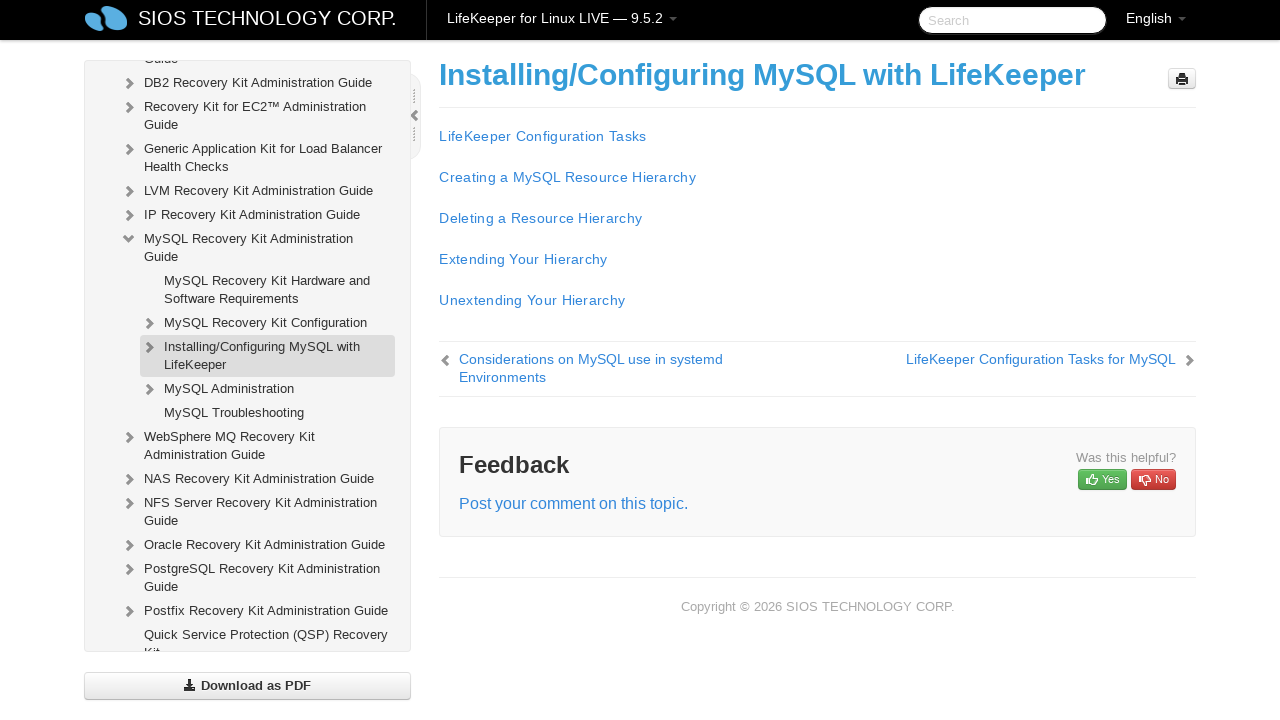

--- FILE ---
content_type: text/html; charset=UTF-8
request_url: https://docs.us.sios.com/spslinux/9.5.2/en/topic/installing-configuring-mysql-with-lifekeeper
body_size: 344713
content:
    <!DOCTYPE html>
          <html lang="en">
          <head>
        <meta charset="utf-8">
        <title>Installing/Configuring MySQL with LifeKeeper - LifeKeeper for Linux LIVE - 9.5.2</title>
        <meta http-equiv="Content-Type" content="text/html; charset=UTF-8">
        <meta content="width=device-width, initial-scale=1.0" name="viewport">
        <meta name="keywords" content="">
        <meta name="description" content="LifeKeeper Configuration Tasks Creating a MySQL Resource Hierarchy Deleting a Resource Hierarchy Extending Your Hierarchy Unextending Your Hierarchy">
        <meta name="baseUrl" content="https://www.manula.com/">
        
        <link rel="preconnect" href="https://static.manula.com/" crossorigin>
        <link rel="dns-prefetch" href="https://static.manula.com/">
        
            <link rel="preconnect" href="https://cdn.manula.com/" crossorigin>
    <link rel="dns-prefetch" href="https://cdn.manula.com/">
      <meta property="og:type" content="website">
      <meta property="og:site_name" content="SIOS TECHNOLOGY CORP.">
      <link rel="canonical" href="https://docs.us.sios.com/spslinux/9.5.2/en/topic/installing-configuring-mysql-with-lifekeeper">
      
      <meta name="topic-selected" content="804633" data-slug="installing-configuring-mysql-with-lifekeeper">
        <!-- OpenGraph -->
        <meta property="og:title" content="Installing/Configuring MySQL with LifeKeeper - LifeKeeper for Linux LIVE - 9.5.2">
        
                  <meta property="og:image" content="https://manula.r.sizr.io/logo-side/user/1870/img/logo-sios-v-a.png">
                
        <meta property="og:description" content="LifeKeeper Configuration Tasks Creating a MySQL Resource Hierarchy Deleting a Resource Hierarchy Extending Your Hierarchy Unextending Your Hierarchy">
        <meta property="og:url" content="https://docs.us.sios.com/spslinux/9.5.2/en/topic/installing-configuring-mysql-with-lifekeeper">
        
        <!-- Twitter Card -->
        <meta name="twitter:card" content="summary" />
        <meta name="twitter:site" content="@ManulaSoftware" />
        <meta name="xhrTopicEndpoint" content="https://docs.us.sios.com/spslinux/9.5.2/en/xhr-topic">
              <link type="image/x-icon" href="https://cdn.manula.com/user/1870/img/logo-sios-v-lg.png?v=20220118213747" rel="shortcut icon">
      <link rel="apple-touch-icon" href="https://cdn.manula.com/user/1870/img/logo-sios-v-lg.png?v=20220118213747">
            <link rel="stylesheet" href="https://static.manula.com/css/bootstrap-2.0.3.min.css" type="text/css">
    <link rel="stylesheet" href="https://static.manula.com/css/bootstrap-responsive-2.0.3.min.css" type="text/css">
    <link rel="stylesheet" href="https://static.manula.com/css/tippy-theme.6.3.1.light.css" type="text/css">
    <link rel="stylesheet" href="https://static.manula.com/css/screen.css?v=20240402" type="text/css">
    <link rel="stylesheet" href="https://static.manula.com/css/jquery.fancybox-2.1.7.min.css" type="text/css">
    <link rel="stylesheet" href="https://static.manula.com/css/print.css?v=20240402" type="text/css" media="print">

        <style type="text/css">
      .content-wrapper {
        max-width: 1024px;
      }

      pre, code {
        word-break: break-all;
        word-wrap: break-word;
        white-space: pre;
        white-space: pre-wrap;
      }
      pre, code {
        prince-text-replace: '&' '&\200B'
      }

      
              #topic-header h1 {
          color: #369dd8;
          font-family:Helvetica, Arial, IPAPGothic, sans-serif;
        }
      
      #topic-body, #topic-body p, #topic-body li {
        font-size: 14px;
        font-family: Helvetica, Arial, IPAPGothic, sans-serif;
        color: #333333;
        line-height: 1.5em;
      }

      #topic-body h1, #topic-body .h1 {
        font-size: 30px;
        font-family: Helvetica, Arial, IPAPGothic, sans-serif;
        color: #369dd8;
      }
      #topic-body h2, #topic-body .h2 {
        font-size: 24px;
        font-family: Helvetica, Arial, IPAPGothic, sans-serif;
        color: #369dd8;
      }
      #topic-body h3, #topic-body .h3 {
        font-size: 18px;
        font-family: Helvetica, Arial, IPAPGothic, sans-serif;
        color: #369dd8;
      }
      #topic-body h4, #topic-body .h4 {
        font-size: 14px;
        font-family: Helvetica, Arial, IPAPGothic, sans-serif;
        color: #369dd8;
      }
      #topic-body h5, #topic-body .h5 {
        font-size: 14px;
        font-family: Helvetica, Arial, IPAPGothic, sans-serif;
        color: #369dd8;
      }

      #topic-body h6, #topic-body .h6 {
        font-size: 14px;
        font-family: Helvetica, Arial, IPAPGothic, sans-serif;
        color: #369dd8;
      }

      #topic-body h7, #topic-body .h7 {
        font-size: 14px;
        font-family: Helvetica, Arial, IPAPGothic, sans-serif;
        color: #369dd8;
      }


      #topic-body a {
        color: #3287db;
      }
      #topic-body a:hover {
        color: #1065b9;
      }
      
      
      #topic-body sup a {text-decoration: none;}
      
      .search-result h3, .search-result h4 {color: ;}
      .search-result h4 a {color: #3287db;}

                        .navbar-inner {
            background-color: #000000;
            background-image: none;
          }
          .navbar .divider-vertical {
            background-color: #333333;
            border-right-color: #000000;
          }
              
        .navbar .brand, navbar .brand:hover,
        .navbar .nav > li > a, .navbar .nav > li > a:hover {
          color: #ffffff;
          text-shadow: 1px 1px #000000;
          font-family: Helvetica, Arial, IPAPGothic, sans-serif;
        }
        .navbar-search .search-query {
          border-color: #000000;
        }
        .navbar .btn-navbar {
          background-color: #47aee9;
          background-image: -moz-linear-gradient(top, #58bffa, #369dd8);
          background-image: -ms-linear-gradient(top, #58bffa, #369dd8);
          background-image: -webkit-gradient(linear, 0 0, 0 100%, from(#58bffa), to(#369dd8));
          background-image: -webkit-linear-gradient(top, #58bffa, #369dd8);
          background-image: -o-linear-gradient(top, #58bffa, #369dd8);
          background-image: linear-gradient(top, #58bffa, #369dd8);
          filter: progid:dximagetransform.microsoft.gradient(startColorstr='#58bffa', endColorstr='#369dd8', GradientType=0);
        }
        .navbar .btn-navbar:hover {
          background-color: #58bffa;
        }
        #manual-toc > li > a,
        #manual-toc-phone > li > a {
          color: #369dd8;
          font-family: Helvetica, Arial, IPAPGothic, sans-serif;
        }

        #manual-toc > li > ul a,
        #manual-toc-phone > li > ul a {
          color: #333333;
          font-family: Helvetica, Arial, IPAPGothic, sans-serif;
        }
        
        #content .topic-prev-next a,
        #comment-container a.btn-show-comment-form {
          color: #3287db;
        }
        #content .topic-prev-next a:hover,
        #comment-container a.btn-show-comment-form:hover {
          color: #1065b9;
        }
          </style>

    <!--[if IE 8]>
    	<link rel="stylesheet" href="https://static.manula.com/css/screen-ie8.css?v=20240402" type="text/css">
    <![endif]-->

    
          <link rel="stylesheet" href="https://cdn.manula.com/user/1870/1551900827_styles.css?v=20220617174831" type="text/css">
    
    
        
                  <!-- Google Analytics -->
  		  		  <script>
  		        (function(i,s,o,g,r,a,m){i['GoogleAnalyticsObject']=r;i[r]=i[r]||function(){
        (i[r].q=i[r].q||[]).push(arguments)},i[r].l=1*new Date();a=s.createElement(o),
        m=s.getElementsByTagName(o)[0];a.async=1;a.src=g;m.parentNode.insertBefore(a,m)
        })(window,document,'script','https://www.google-analytics.com/analytics.js','ga');
        
                  ga('create', 'UA-37389943-2', 'auto');
          ga('send', 'pageview', {
            'anonymizeIp': true
          });
                
                  ga('create', 'UA-23814819-4', 'auto', 'manulaCustomer');
          ga('manulaCustomer.send', 'pageview', {
            'anonymizeIp': true
          });
              </script>
      <!-- End Google Analytics -->
                      <!-- Google Tag Manager -->
  		  		  <script>
  		          (function(w,d,s,l,i){w[l]=w[l]||[];w[l].push({'gtm.start':
          new Date().getTime(),event:'gtm.js'});var f=d.getElementsByTagName(s)[0],
          j=d.createElement(s),dl=l!='dataLayer'?'&l='+l:'';j.async=true;j.src=
          'https://www.googletagmanager.com/gtm.js?id='+i+dl;f.parentNode.insertBefore(j,f);
          })(window,document,'script','dataLayer','GTM-MP3FRH');
      </script>
      <!-- End Google Tag Manager -->
          </head>
      <body class="media-screen manual topic topic-804633 xhr-topics">
            <div class="navbar navbar-fixed-top">
      <div class="navbar-inner">
        <div class="content-wrapper">
          <div class="container-fluid">

            <!-- company logo -->
                          <a href="https://docs.us.sios.com/spslinux"><img src="https://manula.r.sizr.io/logo-top/user/1870/img/symbol-sios-blue-lg.png" class="pull-left custom-nav-logo" alt=""></a>
                        <!-- end company logo -->

            <!-- start languages & login -->
            <ul id="manual-topic-language" class="nav pull-right">
                          <li class="dropdown"><a href="#" class="dropdown-toggle" data-toggle="dropdown">English <b class="caret"></b></a>
                <ul class="dropdown-menu">
                                                                                                                                          <li class="">
                                                  <!-- when on topic page: allow language switch to the same topic in the selected language -->
                          <a href="https://docs.us.sios.com/spslinux/9.5.2/ja/topic/installing-configuring-mysql-with-lifekeeper" data-lang-url="https://docs.us.sios.com/spslinux/9.5.2/ja/topic/">Japanese</a>
                                              </li>
                                                      </ul>
              </li>
                                                      </ul>
            <!-- end languages -->
            <div>
            <!-- phone bar -->
            <div id="nav-phone-branding" class="clearfix">
              <a href="https://docs.us.sios.com/spslinux" class="brand brand-phone">SIOS TECHNOLOGY CORP.</a>
              <div class="btn-group pull-left">
                                  <a href="#" class="btn btn-inverse brand brand-phone brand-phone-sub dropdown-toggle" data-toggle="dropdown" style="margin: 0px; border: none; outline: none; box-shadow: none; background: none;">
                    LifeKeeper for Linux LIVE &mdash; 9.5.2                                          <span class="caret" style="margin-top: 7px;"></span>
                                      </a>
                                                  <ul class="dropdown-menu">
                                                                <li><a href="https://docs.us.sios.com/spslinux?l=en">10.0</a></li>
                                                                <li><a href="https://docs.us.sios.com/spslinux?v=9.9.1&l=en">9.9.1</a></li>
                                                                <li><a href="https://docs.us.sios.com/spslinux?v=9.9.0&l=en">9.9.0</a></li>
                                                                <li><a href="https://docs.us.sios.com/spslinux?v=9.8.1&l=en">9.8.1</a></li>
                                                                <li><a href="https://docs.us.sios.com/spslinux?v=9.8.0&l=en">9.8.0</a></li>
                                                                <li><a href="https://docs.us.sios.com/spslinux?v=9.7.0&l=en">9.7.0</a></li>
                                                                <li><a href="https://docs.us.sios.com/spslinux?v=9.6.2&l=en">9.6.2</a></li>
                                                                <li><a href="https://docs.us.sios.com/spslinux?v=9.6.1&l=en">9.6.1</a></li>
                                                                <li><a href="https://docs.us.sios.com/spslinux?v=9.6.0&l=en">9.6.0</a></li>
                                                                <li><a href="https://docs.us.sios.com/spslinux?v=9.5.2&l=en">9.5.2</a></li>
                                                                <li><a href="https://docs.us.sios.com/spslinux?v=9.5.1&l=en">9.5.1</a></li>
                                                                <li><a href="https://docs.us.sios.com/spslinux?v=9.5.0&l=en">9.5.0</a></li>
                                      </ul>
                              </div>
            </div>

            <div id="nav-phone-service" class="clearfix">
              <a class="btn btn-navbar toc-toggle" data-toggle="collapse" data-target=".nav-collapse" style="white-space:nowrap;">
                <span class="browse" style="padding-left:25px;">Table of Contents</span>
                <span class="icon-bar"></span>
                <span class="icon-bar"></span>
                <span class="icon-bar"></span>
              </a>
              <!-- copy desktop code for search-box to this place with js -->
            </div>
            <!-- end phone/tablet bar -->


            <!-- desktop/tablet bar -->
            <a class="brand brand-large" href="https://docs.us.sios.com/spslinux">
              SIOS TECHNOLOGY CORP.            </a>

            <ul class="nav main">
              <li class="divider-vertical"></li>
                              <li class="dropdown">
                                      <a href="#" class="dropdown-toggle" data-toggle="dropdown">
                      LifeKeeper for Linux LIVE &mdash; 9.5.2                      <b class="caret "></b>
                    </a>
                  
                                    <ul class="dropdown-menu">
                                                                <li><a href="https://docs.us.sios.com/spslinux?l=en">LifeKeeper for Linux LIVE &mdash; 10.0</a></li>
                                                                <li><a href="https://docs.us.sios.com/spslinux?v=9.9.1&l=en">LifeKeeper for Linux LIVE &mdash; 9.9.1</a></li>
                                                                <li><a href="https://docs.us.sios.com/spslinux?v=9.9.0&l=en">LifeKeeper for Linux LIVE &mdash; 9.9.0</a></li>
                                                                <li><a href="https://docs.us.sios.com/spslinux?v=9.8.1&l=en">LifeKeeper for Linux LIVE &mdash; 9.8.1</a></li>
                                                                <li><a href="https://docs.us.sios.com/spslinux?v=9.8.0&l=en">LifeKeeper for Linux LIVE &mdash; 9.8.0</a></li>
                                                                <li><a href="https://docs.us.sios.com/spslinux?v=9.7.0&l=en">LifeKeeper for Linux LIVE &mdash; 9.7.0</a></li>
                                                                <li><a href="https://docs.us.sios.com/spslinux?v=9.6.2&l=en">LifeKeeper for Linux LIVE &mdash; 9.6.2</a></li>
                                                                <li><a href="https://docs.us.sios.com/spslinux?v=9.6.1&l=en">LifeKeeper for Linux LIVE &mdash; 9.6.1</a></li>
                                                                <li><a href="https://docs.us.sios.com/spslinux?v=9.6.0&l=en">LifeKeeper for Linux LIVE &mdash; 9.6.0</a></li>
                                                                <li><a href="https://docs.us.sios.com/spslinux?v=9.5.2&l=en">LifeKeeper for Linux LIVE &mdash; 9.5.2</a></li>
                                                                <li><a href="https://docs.us.sios.com/spslinux?v=9.5.1&l=en">LifeKeeper for Linux LIVE &mdash; 9.5.1</a></li>
                                                                <li><a href="https://docs.us.sios.com/spslinux?v=9.5.0&l=en">LifeKeeper for Linux LIVE &mdash; 9.5.0</a></li>
                                      </ul>
                  
                </li>
                          </ul>


            <form method="get" id="manual-topic-search" class="navbar-search pull-right" action="https://docs.us.sios.com/spslinux/9.5.2/en/search">
              <input type="text" name="q" value="" class="search-query" placeholder="Search" title="Search">
            </form>
            <!-- end desktop bar -->
            </div>
          </div>
        </div>
      </div>
    </div>

    <div id="nav-phone" class="nav-collapse collapse">
    <div class="well">
      <!-- <h6 style="color: #999; margin-bottom:10px;">Table of Contents</h6> -->
      <!-- copy desktop code for toc to this place with js -->
    </div>
    </div>
      <div class="content-wrapper">
        <div class="container-fluid">
                      <div class="row-fluid">
              <div id="sidebar" class="span4">
                  	<!-- OUTER MENU TOGGLE -->
    <div class="box x-box-set-width box-gn-icon-menu-outer">
  		<a class="alert gn-icon-menu-outer x-toggle-toc-menu" style="display:none;" title=""><img src="https://static.manula.com/img/vgrabber.png" alt="Grab" /><i class="icon-chevron-right"></i><img src="https://static.manula.com/img/vgrabber.png" alt="Grab"/></a>
  	</div>
  	<!-- END OUTER MENU TOGGLE -->
    
    <div class="box box-toc" style="">
  		<!-- INNER MENU TOGGLE -->
  		<a class="gn-icon-menu-inner x-toggle-toc-menu" title="">
  			<span class="arrow-2-3"><img src="https://static.manula.com/img/vgrabber.png" alt="Grab"/><i class="icon-chevron-left"></i><img src="https://static.manula.com/img/vgrabber.png" alt="Grab"/></span>
  		</a>
  		<!-- INNER MENU TOGGLE -->

      <div class="well sidebar-nav">
        <a href="https://docs.us.sios.com/spslinux?v=9.5.2&l=en" class="sidebar-logo"><img src="https://manula.r.sizr.io/logo-side/user/1870/img/logo-sios-v-a.png" alt=""></a><ul id="manual-toc" class="toc toc-expandable x-delay-visibility" data-state-id="28354" data-toc-depth-max="1"><li class="divider"></li>
<li class="nav-header" data-product-topic-id="915489" data-topic-id="804207" data-topic-name="sios-protection-suite-for-linux"><a href="https://docs.us.sios.com/spslinux/9.5.2/en/topic/sios-protection-suite-for-linux">SIOS Protection Suite for Linux</a></li><li class="divider"></li>
<li class="nav-header nav-header-sub" data-product-topic-id="915490" data-topic-id="804208" data-topic-name="sios-protection-suite-for-linux-release-notes"><a href="https://docs.us.sios.com/spslinux/9.5.2/en/topic/sios-protection-suite-for-linux-release-notes">SIOS Protection Suite for Linux Release Notes</a><ul class="toc-display-915490" data-parent-product-topic-id="915490" data-toc-depth="1"></ul></li><li class="divider"></li>
<li class="nav-header" data-product-topic-id="915493" data-topic-id="804211" data-topic-name="sios-protection-suite-for-linux-getting-started-guide"><a href="https://docs.us.sios.com/spslinux/9.5.2/en/topic/sios-protection-suite-for-linux-getting-started-guide">SIOS Protection Suite for Linux Getting Started Guide</a></li><li class="divider"></li>
<li class="nav-header nav-header-sub" data-product-topic-id="915494" data-topic-id="804212" data-topic-name="sios-protection-suite-for-linux-installation-guide"><a href="https://docs.us.sios.com/spslinux/9.5.2/en/topic/sios-protection-suite-for-linux-installation-guide"><i class="icon-chevron-down x-show" data-icon-init="icon-chevron-down" data-icon="icon-chevron-right"></i>SIOS Protection Suite for Linux Installation Guide</a><ul class="toc-display-915494" data-parent-product-topic-id="915494" data-toc-depth="1">
<li class="" data-product-topic-id="915495" data-topic-id="804213" data-topic-name="software-packaging"><a href="https://docs.us.sios.com/spslinux/9.5.2/en/topic/software-packaging">Software Packaging</a></li>
<li class="nav-header-sub" data-product-topic-id="915496" data-topic-id="804214" data-topic-name="planning-your-sps-environment"><a href="https://docs.us.sios.com/spslinux/9.5.2/en/topic/planning-your-sps-environment"><i class="icon-chevron-down x-show" data-icon-init="icon-chevron-down" data-icon="icon-chevron-right"></i>Planning Your SPS Environment</a><ul class="toc-display-915496" data-parent-product-topic-id="915496" data-toc-depth="2">
<li class="" data-product-topic-id="915497" data-topic-id="804215" data-topic-name="mapping-server-configurations"><a href="https://docs.us.sios.com/spslinux/9.5.2/en/topic/mapping-server-configurations">Mapping Server Configurations</a></li>
<li class="" data-product-topic-id="915498" data-topic-id="804216" data-topic-name="storage-and-adapter-requirements"><a href="https://docs.us.sios.com/spslinux/9.5.2/en/topic/storage-and-adapter-requirements">Storage and Adapter Requirements</a></li>
<li class="" data-product-topic-id="915499" data-topic-id="804217" data-topic-name="storage-and-adapter-options"><a href="https://docs.us.sios.com/spslinux/9.5.2/en/topic/storage-and-adapter-options">Storage and Adapter Options</a></li></ul></li>
<li class="nav-header-sub" data-product-topic-id="915500" data-topic-id="804218" data-topic-name="setting-up-your-sps-environment"><a href="https://docs.us.sios.com/spslinux/9.5.2/en/topic/setting-up-your-sps-environment"><i class="icon-chevron-down x-show" data-icon-init="icon-chevron-down" data-icon="icon-chevron-right"></i>Setting Up Your SPS Environment</a><ul class="toc-display-915500" data-parent-product-topic-id="915500" data-toc-depth="3">
<li class="" data-product-topic-id="915501" data-topic-id="804219" data-topic-name="installing-the-linux-os-and-associated-communication-packages"><a href="https://docs.us.sios.com/spslinux/9.5.2/en/topic/installing-the-linux-os-and-associated-communication-packages">Installing the Linux OS and Associated Communication Packages</a></li>
<li class="" data-product-topic-id="915502" data-topic-id="804220" data-topic-name="linux-dependencies"><a href="https://docs.us.sios.com/spslinux/9.5.2/en/topic/linux-dependencies">Linux Dependencies</a></li>
<li class="" data-product-topic-id="915503" data-topic-id="804221" data-topic-name="connecting-servers-and-shared-storage"><a href="https://docs.us.sios.com/spslinux/9.5.2/en/topic/connecting-servers-and-shared-storage">Connecting Servers and Shared Storage</a></li>
<li class="" data-product-topic-id="915504" data-topic-id="804222" data-topic-name="configuring-shared-storage"><a href="https://docs.us.sios.com/spslinux/9.5.2/en/topic/configuring-shared-storage">Configuring Shared Storage</a></li>
<li class="" data-product-topic-id="915505" data-topic-id="804223" data-topic-name="verfying-network-configuration"><a href="https://docs.us.sios.com/spslinux/9.5.2/en/topic/verfying-network-configuration">Verfying Network Configuration</a></li>
<li class="" data-product-topic-id="915506" data-topic-id="804224" data-topic-name="creating-switchable-ip-address"><a href="https://docs.us.sios.com/spslinux/9.5.2/en/topic/creating-switchable-ip-address">Creating Switchable IP Address</a></li>
<li class="" data-product-topic-id="915507" data-topic-id="804225" data-topic-name="installing-and-setting-up-database-applications"><a href="https://docs.us.sios.com/spslinux/9.5.2/en/topic/installing-and-setting-up-database-applications">Installing and Setting Up Database Applications</a></li>
<li class="" data-product-topic-id="915508" data-topic-id="804226" data-topic-name="configuring-gui-users"><a href="https://docs.us.sios.com/spslinux/9.5.2/en/topic/configuring-gui-users">Configuring GUI Users</a></li>
<li class="nav-header-sub" data-product-topic-id="915509" data-topic-id="804227" data-topic-name="licensing"><a href="https://docs.us.sios.com/spslinux/9.5.2/en/topic/licensing"><i class="icon-chevron-down x-show" data-icon-init="icon-chevron-down" data-icon="icon-chevron-right"></i>About LifeKeeper Licensing</a><ul class="toc-display-915509" data-parent-product-topic-id="915509" data-toc-depth="4">
<li class="" data-product-topic-id="1157313" data-topic-id="1006293" data-topic-name="how-to-obtain-licenses"><a href="https://docs.us.sios.com/spslinux/9.5.2/en/topic/how-to-obtain-licenses">How to Obtain a License</a></li>
<li class="" data-product-topic-id="1157315" data-topic-id="1006295" data-topic-name="how-to-install-licenses"><a href="https://docs.us.sios.com/spslinux/9.5.2/en/topic/how-to-install-licenses">How to Install a License</a></li>
<li class="" data-product-topic-id="915510" data-topic-id="804228" data-topic-name="obtaining-an-internet-host-id"><a href="https://docs.us.sios.com/spslinux/9.5.2/en/topic/obtaining-an-internet-host-id">Obtaining an Internet HOST ID</a></li></ul></li></ul></li>
<li class="" data-product-topic-id="915511" data-topic-id="804229" data-topic-name="installing-the-software"><a href="https://docs.us.sios.com/spslinux/9.5.2/en/topic/installing-the-software">Installing the Software</a></li>
<li class="" data-product-topic-id="915512" data-topic-id="804230" data-topic-name="how-to-use-setup-scripts"><a href="https://docs.us.sios.com/spslinux/9.5.2/en/topic/how-to-use-setup-scripts">How to Use Setup Scripts</a></li>
<li class="" data-product-topic-id="915513" data-topic-id="804231" data-topic-name="verfying-the-sps-installation"><a href="https://docs.us.sios.com/spslinux/9.5.2/en/topic/verfying-the-sps-installation">Verfying the SPS Installation</a></li>
<li class="" data-product-topic-id="915514" data-topic-id="804232" data-topic-name="upgrading-sps"><a href="https://docs.us.sios.com/spslinux/9.5.2/en/topic/upgrading-sps">Upgrading SPS</a></li>
<li class="" data-product-topic-id="1158307" data-topic-id="1007229" data-topic-name="upgrading-the-os-kernel-on-a-node-with-lifekeeper-os-patching"><a href="https://docs.us.sios.com/spslinux/9.5.2/en/topic/upgrading-the-os-kernel-on-a-node-with-lifekeeper-os-patching">Upgrading the OS / Kernel on a node with LifeKeeper (OS Patching)</a></li></ul></li><li class="divider"></li>
<li class="nav-header nav-header-sub" data-product-topic-id="915515" data-topic-id="804233" data-topic-name="sios-protection-suite-for-linux-technical-documentation"><a href="https://docs.us.sios.com/spslinux/9.5.2/en/topic/sios-protection-suite-for-linux-technical-documentation"><i class="icon-chevron-down x-show" data-icon-init="icon-chevron-down" data-icon="icon-chevron-right"></i>SIOS Protection Suite for Linux Technical Documentation</a><ul class="toc-display-915515" data-parent-product-topic-id="915515" data-toc-depth="1">
<li class="" data-product-topic-id="915517" data-topic-id="804235" data-topic-name="documentation-and-training"><a href="https://docs.us.sios.com/spslinux/9.5.2/en/topic/documentation-and-training">Documentation and Training</a></li>
<li class="" data-product-topic-id="915518" data-topic-id="804236" data-topic-name="lkbackup"><a href="https://docs.us.sios.com/spslinux/9.5.2/en/topic/lkbackup">lkbackup</a></li>
<li class="nav-header-sub" data-product-topic-id="915519" data-topic-id="804237" data-topic-name="lifekeeper"><a href="https://docs.us.sios.com/spslinux/9.5.2/en/topic/lifekeeper"><i class="icon-chevron-down x-show" data-icon-init="icon-chevron-down" data-icon="icon-chevron-right"></i>LifeKeeper</a><ul class="toc-display-915519" data-parent-product-topic-id="915519" data-toc-depth="2">
<li class="nav-header-sub" data-product-topic-id="915520" data-topic-id="804238" data-topic-name="sios-lifekeeper-for-linux-introduction"><a href="https://docs.us.sios.com/spslinux/9.5.2/en/topic/sios-lifekeeper-for-linux-introduction"><i class="icon-chevron-down x-show" data-icon-init="icon-chevron-down" data-icon="icon-chevron-right"></i>SIOS LifeKeeper for Linux Introduction</a><ul class="toc-display-915520" data-parent-product-topic-id="915520" data-toc-depth="3">
<li class="" data-product-topic-id="915521" data-topic-id="804239" data-topic-name="protected-resources"><a href="https://docs.us.sios.com/spslinux/9.5.2/en/topic/protected-resources">Protected Resources</a></li>
<li class="" data-product-topic-id="915522" data-topic-id="804240" data-topic-name="lifekeeper-core"><a href="https://docs.us.sios.com/spslinux/9.5.2/en/topic/lifekeeper-core">LifeKeeper Core</a></li>
<li class="nav-header-sub" data-product-topic-id="915523" data-topic-id="804241" data-topic-name="configuration-concepts"><a href="https://docs.us.sios.com/spslinux/9.5.2/en/topic/configuration-concepts"><i class="icon-chevron-down x-show" data-icon-init="icon-chevron-down" data-icon="icon-chevron-right"></i>Configuration Concepts</a><ul class="toc-display-915523" data-parent-product-topic-id="915523" data-toc-depth="4">
<li class="" data-product-topic-id="915524" data-topic-id="804242" data-topic-name="common-hardware-components"><a href="https://docs.us.sios.com/spslinux/9.5.2/en/topic/common-hardware-components">Common Hardware Components</a></li>
<li class="" data-product-topic-id="915525" data-topic-id="804243" data-topic-name="system-grouping-arrangements"><a href="https://docs.us.sios.com/spslinux/9.5.2/en/topic/system-grouping-arrangements">System Grouping Arrangements</a></li>
<li class="" data-product-topic-id="915526" data-topic-id="804244" data-topic-name="active-active-grouping"><a href="https://docs.us.sios.com/spslinux/9.5.2/en/topic/active-active-grouping">Active &#8211; Active Grouping</a></li>
<li class="" data-product-topic-id="915527" data-topic-id="804245" data-topic-name="active-standby-grouping"><a href="https://docs.us.sios.com/spslinux/9.5.2/en/topic/active-standby-grouping">Active &#8211; Standby Grouping</a></li>
<li class="" data-product-topic-id="915528" data-topic-id="804246" data-topic-name="intelligent-versus-automatic-switchback"><a href="https://docs.us.sios.com/spslinux/9.5.2/en/topic/intelligent-versus-automatic-switchback">Intelligent Versus Automatic Switchback</a></li>
<li class="" data-product-topic-id="915529" data-topic-id="804247" data-topic-name="logging-with-syslog"><a href="https://docs.us.sios.com/spslinux/9.5.2/en/topic/logging-with-syslog">Logging With syslog</a></li>
<li class="nav-header-sub" data-product-topic-id="915530" data-topic-id="804248" data-topic-name="resource-hierarchies"><a href="https://docs.us.sios.com/spslinux/9.5.2/en/topic/resource-hierarchies"><i class="icon-chevron-down x-show" data-icon-init="icon-chevron-down" data-icon="icon-chevron-right"></i>Resource Hierarchies</a><ul class="toc-display-915530" data-parent-product-topic-id="915530" data-toc-depth="5">
<li class="" data-product-topic-id="915531" data-topic-id="804249" data-topic-name="resource-types"><a href="https://docs.us.sios.com/spslinux/9.5.2/en/topic/resource-types">Resource Types</a></li>
<li class="" data-product-topic-id="915532" data-topic-id="804250" data-topic-name="resource-states"><a href="https://docs.us.sios.com/spslinux/9.5.2/en/topic/resource-states">Resource States</a></li>
<li class="" data-product-topic-id="915533" data-topic-id="804251" data-topic-name="hierarchy-relationships"><a href="https://docs.us.sios.com/spslinux/9.5.2/en/topic/hierarchy-relationships">Hierarchy Relationships</a></li>
<li class="" data-product-topic-id="915534" data-topic-id="804252" data-topic-name="shared-equivalencies"><a href="https://docs.us.sios.com/spslinux/9.5.2/en/topic/shared-equivalencies">Shared Equivalencies</a></li>
<li class="" data-product-topic-id="915535" data-topic-id="804253" data-topic-name="resource-hierarchy-information"><a href="https://docs.us.sios.com/spslinux/9.5.2/en/topic/resource-hierarchy-information">Resource Hierarchy Information</a></li>
<li class="" data-product-topic-id="915536" data-topic-id="804254" data-topic-name="resource-hierarchy-exanple"><a href="https://docs.us.sios.com/spslinux/9.5.2/en/topic/resource-hierarchy-exanple">Resource Hierarchy Example</a></li>
<li class="" data-product-topic-id="915537" data-topic-id="804255" data-topic-name="detailed-status-display"><a href="https://docs.us.sios.com/spslinux/9.5.2/en/topic/detailed-status-display">Detailed Status Display</a></li>
<li class="" data-product-topic-id="915538" data-topic-id="804256" data-topic-name="short-status-display"><a href="https://docs.us.sios.com/spslinux/9.5.2/en/topic/short-status-display">Short Status Display</a></li></ul></li></ul></li>
<li class="nav-header-sub" data-product-topic-id="915539" data-topic-id="804257" data-topic-name="fault-detection-and-recovery-scenarios"><a href="https://docs.us.sios.com/spslinux/9.5.2/en/topic/fault-detection-and-recovery-scenarios"><i class="icon-chevron-down x-show" data-icon-init="icon-chevron-down" data-icon="icon-chevron-right"></i>Fault Detection and Recovery Scenarios</a><ul class="toc-display-915539" data-parent-product-topic-id="915539" data-toc-depth="6">
<li class="" data-product-topic-id="915540" data-topic-id="804258" data-topic-name="ip-local-recovery"><a href="https://docs.us.sios.com/spslinux/9.5.2/en/topic/ip-local-recovery">IP Local Recovery</a></li>
<li class="" data-product-topic-id="915541" data-topic-id="804259" data-topic-name="resource-error-recovery-scenario"><a href="https://docs.us.sios.com/spslinux/9.5.2/en/topic/resource-error-recovery-scenario">Resource Error Recovery Scenario</a></li>
<li class="" data-product-topic-id="915542" data-topic-id="804260" data-topic-name="server-failure-recovery-scenario"><a href="https://docs.us.sios.com/spslinux/9.5.2/en/topic/server-failure-recovery-scenario">Server Failure Recovery Scenario</a></li></ul></li></ul></li>
<li class="nav-header-sub" data-product-topic-id="915543" data-topic-id="804261" data-topic-name="installation-and-configuration"><a href="https://docs.us.sios.com/spslinux/9.5.2/en/topic/installation-and-configuration"><i class="icon-chevron-down x-show" data-icon-init="icon-chevron-down" data-icon="icon-chevron-right"></i>Installation and Configuration</a><ul class="toc-display-915543" data-parent-product-topic-id="915543" data-toc-depth="7">
<li class="nav-header-sub" data-product-topic-id="915544" data-topic-id="804262" data-topic-name="sps-configuration-steps"><a href="https://docs.us.sios.com/spslinux/9.5.2/en/topic/sps-configuration-steps"><i class="icon-chevron-down x-show" data-icon-init="icon-chevron-down" data-icon="icon-chevron-right"></i>SPS Configuration Steps</a><ul class="toc-display-915544" data-parent-product-topic-id="915544" data-toc-depth="8">
<li class="" data-product-topic-id="915545" data-topic-id="804263" data-topic-name="set-up-tty-connections"><a href="https://docs.us.sios.com/spslinux/9.5.2/en/topic/set-up-tty-connections">Set Up TTY Connections</a></li></ul></li>
<li class="nav-header-sub" data-product-topic-id="915546" data-topic-id="804264" data-topic-name="lifekeeper-event-forwarding-via-snmp"><a href="https://docs.us.sios.com/spslinux/9.5.2/en/topic/lifekeeper-event-forwarding-via-snmp"><i class="icon-chevron-down x-show" data-icon-init="icon-chevron-down" data-icon="icon-chevron-right"></i>LifeKeeper Event Forwarding via SNMP</a><ul class="toc-display-915546" data-parent-product-topic-id="915546" data-toc-depth="9">
<li class="" data-product-topic-id="915547" data-topic-id="804265" data-topic-name="overview-of-lifekeeper-event-forwarding-via-snmp"><a href="https://docs.us.sios.com/spslinux/9.5.2/en/topic/overview-of-lifekeeper-event-forwarding-via-snmp">Overview of LifeKeeper Event Forwarding via SNMP</a></li>
<li class="" data-product-topic-id="915548" data-topic-id="804266" data-topic-name="configuring-lifekeeper-event-forwarding"><a href="https://docs.us.sios.com/spslinux/9.5.2/en/topic/configuring-lifekeeper-event-forwarding">Configuring LifeKeeper Event Forwarding</a></li>
<li class="" data-product-topic-id="915549" data-topic-id="804267" data-topic-name="snmp-troubleshooting"><a href="https://docs.us.sios.com/spslinux/9.5.2/en/topic/snmp-troubleshooting">SNMP Troubleshooting</a></li></ul></li>
<li class="nav-header-sub" data-product-topic-id="915550" data-topic-id="804268" data-topic-name="lifekeeper-event-email-notification"><a href="https://docs.us.sios.com/spslinux/9.5.2/en/topic/lifekeeper-event-email-notification"><i class="icon-chevron-down x-show" data-icon-init="icon-chevron-down" data-icon="icon-chevron-right"></i>LifeKeeper Event Email Notification</a><ul class="toc-display-915550" data-parent-product-topic-id="915550" data-toc-depth="10">
<li class="" data-product-topic-id="915551" data-topic-id="804269" data-topic-name="overview-of-lifekeeper-event-email-notification"><a href="https://docs.us.sios.com/spslinux/9.5.2/en/topic/overview-of-lifekeeper-event-email-notification">Overview of LifeKeeper Event Email Notification</a></li>
<li class="" data-product-topic-id="915552" data-topic-id="804270" data-topic-name="configuring-lifekeeper-event-email-notification"><a href="https://docs.us.sios.com/spslinux/9.5.2/en/topic/configuring-lifekeeper-event-email-notification">Configuring LifeKeeper Event Email Notification</a></li>
<li class="" data-product-topic-id="915553" data-topic-id="804271" data-topic-name="email-notification-troubleshooting"><a href="https://docs.us.sios.com/spslinux/9.5.2/en/topic/email-notification-troubleshooting">Email Notification Troubleshooting</a></li></ul></li>
<li class="nav-header-sub" data-product-topic-id="915554" data-topic-id="804272" data-topic-name="optional-configuration-tasks"><a href="https://docs.us.sios.com/spslinux/9.5.2/en/topic/optional-configuration-tasks"><i class="icon-chevron-down x-show" data-icon-init="icon-chevron-down" data-icon="icon-chevron-right"></i>Optional Configuration Tasks</a><ul class="toc-display-915554" data-parent-product-topic-id="915554" data-toc-depth="11">
<li class="" data-product-topic-id="915555" data-topic-id="804273" data-topic-name="confirm-failover-and-block-resource-failover-settings"><a href="https://docs.us.sios.com/spslinux/9.5.2/en/topic/confirm-failover-and-block-resource-failover-settings">Confirm Failover and Block Resource Failover Settings</a></li>
<li class="" data-product-topic-id="915556" data-topic-id="804274" data-topic-name="setting-server-shutdown-strategy"><a href="https://docs.us.sios.com/spslinux/9.5.2/en/topic/setting-server-shutdown-strategy">Setting Server Shutdown Strategy</a></li>
<li class="" data-product-topic-id="915557" data-topic-id="804275" data-topic-name="tuning-the-lifekeeper-heartbeat"><a href="https://docs.us.sios.com/spslinux/9.5.2/en/topic/tuning-the-lifekeeper-heartbeat">Tuning the LifeKeeper Heartbeat</a></li>
<li class="" data-product-topic-id="915558" data-topic-id="804276" data-topic-name="using-custom-certificates-with-the-sps-api"><a href="https://docs.us.sios.com/spslinux/9.5.2/en/topic/using-custom-certificates-with-the-sps-api">Using Certificates with the SPS API</a></li></ul></li>
<li class="" data-product-topic-id="915559" data-topic-id="804277" data-topic-name="linux-configuration"><a href="https://docs.us.sios.com/spslinux/9.5.2/en/topic/linux-configuration">Linux Configuration</a></li>
<li class="" data-product-topic-id="915560" data-topic-id="804278" data-topic-name="data-replication-configuration"><a href="https://docs.us.sios.com/spslinux/9.5.2/en/topic/data-replication-configuration">Data Replication Configuration</a></li>
<li class="" data-product-topic-id="915561" data-topic-id="804279" data-topic-name="network-configuration"><a href="https://docs.us.sios.com/spslinux/9.5.2/en/topic/network-configuration">Network Configuration</a></li>
<li class="" data-product-topic-id="915562" data-topic-id="804280" data-topic-name="application-configuration"><a href="https://docs.us.sios.com/spslinux/9.5.2/en/topic/application-configuration">Application Configuration</a></li>
<li class="" data-product-topic-id="915563" data-topic-id="804281" data-topic-name="storage-and-adapter-configuration"><a href="https://docs.us.sios.com/spslinux/9.5.2/en/topic/storage-and-adapter-configuration">Storage and Adapter Configuration</a></li>
<li class="nav-header-sub" data-product-topic-id="915564" data-topic-id="804282" data-topic-name="lifekeeper-i-o-fencing-introduction"><a href="https://docs.us.sios.com/spslinux/9.5.2/en/topic/lifekeeper-i-o-fencing-introduction"><i class="icon-chevron-down x-show" data-icon-init="icon-chevron-down" data-icon="icon-chevron-right"></i>LifeKeeper I/O Fencing Introduction</a><ul class="toc-display-915564" data-parent-product-topic-id="915564" data-toc-depth="12">
<li class="" data-product-topic-id="915565" data-topic-id="804283" data-topic-name="scsi-reservations"><a href="https://docs.us.sios.com/spslinux/9.5.2/en/topic/scsi-reservations">SCSI Reservations</a></li>
<li class="nav-header-sub" data-product-topic-id="915566" data-topic-id="804284" data-topic-name="disabling-reservations"><a href="https://docs.us.sios.com/spslinux/9.5.2/en/topic/disabling-reservations"><i class="icon-chevron-down x-show" data-icon-init="icon-chevron-down" data-icon="icon-chevron-right"></i>Disabling Reservations</a><ul class="toc-display-915566" data-parent-product-topic-id="915566" data-toc-depth="13">
<li class="" data-product-topic-id="915567" data-topic-id="804285" data-topic-name="i-o-fencing-chart"><a href="https://docs.us.sios.com/spslinux/9.5.2/en/topic/i-o-fencing-chart">I/O Fencing Chart</a></li></ul></li>
<li class="nav-header-sub" data-product-topic-id="915568" data-topic-id="804286" data-topic-name="quorum-witness"><a href="https://docs.us.sios.com/spslinux/9.5.2/en/topic/quorum-witness"><i class="icon-chevron-down x-show" data-icon-init="icon-chevron-down" data-icon="icon-chevron-right"></i>Quorum/Witness</a><ul class="toc-display-915568" data-parent-product-topic-id="915568" data-toc-depth="14">
<li class="" data-product-topic-id="915569" data-topic-id="804287" data-topic-name="majority-mode"><a href="https://docs.us.sios.com/spslinux/9.5.2/en/topic/majority-mode">Majority Mode</a></li>
<li class="" data-product-topic-id="915570" data-topic-id="804288" data-topic-name="tcp-remote-mode"><a href="https://docs.us.sios.com/spslinux/9.5.2/en/topic/tcp-remote-mode">tcp_remote Mode</a></li>
<li class="" data-product-topic-id="915571" data-topic-id="804289" data-topic-name="storage-mode"><a href="https://docs.us.sios.com/spslinux/9.5.2/en/topic/storage-mode">Storage Mode</a></li></ul></li>
<li class="" data-product-topic-id="915572" data-topic-id="804290" data-topic-name="stonith"><a href="https://docs.us.sios.com/spslinux/9.5.2/en/topic/stonith">STONITH</a></li>
<li class="" data-product-topic-id="915573" data-topic-id="804291" data-topic-name="watchdog"><a href="https://docs.us.sios.com/spslinux/9.5.2/en/topic/watchdog">Watchdog</a></li>
<li class="nav-header-sub" data-product-topic-id="915574" data-topic-id="804292" data-topic-name="i-o-fencing-mechanisms"><a href="https://docs.us.sios.com/spslinux/9.5.2/en/topic/i-o-fencing-mechanisms"><i class="icon-chevron-down x-show" data-icon-init="icon-chevron-down" data-icon="icon-chevron-right"></i>I/O Fencing Mechanisms</a><ul class="toc-display-915574" data-parent-product-topic-id="915574" data-toc-depth="15">
<li class="" data-product-topic-id="915575" data-topic-id="804293" data-topic-name="available-i-o-fencing-mechanisms-physical-servers"><a href="https://docs.us.sios.com/spslinux/9.5.2/en/topic/available-i-o-fencing-mechanisms-physical-servers">Available I/O Fencing Mechanisms (Physical Servers)</a></li>
<li class="" data-product-topic-id="915576" data-topic-id="804294" data-topic-name="available-i-o-fencing-mechanisms-virtual-machines-in-vmware"><a href="https://docs.us.sios.com/spslinux/9.5.2/en/topic/available-i-o-fencing-mechanisms-virtual-machines-in-vmware">Available I/O Fencing Mechanisms (Virtual Machines in VMware)</a></li></ul></li></ul></li>
<li class="" data-product-topic-id="915577" data-topic-id="804295" data-topic-name="resource-policy-management"><a href="https://docs.us.sios.com/spslinux/9.5.2/en/topic/resource-policy-management">Resource Policy Management</a></li>
<li class="" data-product-topic-id="915578" data-topic-id="804296" data-topic-name="configuring-credentials"><a href="https://docs.us.sios.com/spslinux/9.5.2/en/topic/configuring-credentials">Configuring Credentials</a></li>
<li class="nav-header-sub" data-product-topic-id="915579" data-topic-id="804297" data-topic-name="standby-node-health-check"><a href="https://docs.us.sios.com/spslinux/9.5.2/en/topic/standby-node-health-check"><i class="icon-chevron-down x-show" data-icon-init="icon-chevron-down" data-icon="icon-chevron-right"></i>Standby Node Health Check</a><ul class="toc-display-915579" data-parent-product-topic-id="915579" data-toc-depth="16">
<li class="" data-product-topic-id="915580" data-topic-id="804298" data-topic-name="node-monitoring"><a href="https://docs.us.sios.com/spslinux/9.5.2/en/topic/node-monitoring">Node Monitoring</a></li>
<li class="" data-product-topic-id="915581" data-topic-id="804299" data-topic-name="osu-resource-monitoring"><a href="https://docs.us.sios.com/spslinux/9.5.2/en/topic/osu-resource-monitoring">OSU Resource Monitoring</a></li></ul></li></ul></li>
<li class="nav-header-sub" data-product-topic-id="915582" data-topic-id="804300" data-topic-name="lifekeeper-administration-overview"><a href="https://docs.us.sios.com/spslinux/9.5.2/en/topic/lifekeeper-administration-overview"><i class="icon-chevron-down x-show" data-icon-init="icon-chevron-down" data-icon="icon-chevron-right"></i>LifeKeeper Administration Overview</a><ul class="toc-display-915582" data-parent-product-topic-id="915582" data-toc-depth="17">
<li class="" data-product-topic-id="915583" data-topic-id="804301" data-topic-name="error-detection-and-notification"><a href="https://docs.us.sios.com/spslinux/9.5.2/en/topic/error-detection-and-notification">Error Detection and Notification</a></li>
<li class="" data-product-topic-id="915584" data-topic-id="804302" data-topic-name="n-way-recovery"><a href="https://docs.us.sios.com/spslinux/9.5.2/en/topic/n-way-recovery">N-Way Recovery</a></li>
<li class="nav-header-sub" data-product-topic-id="915585" data-topic-id="804303" data-topic-name="administrator-tasks"><a href="https://docs.us.sios.com/spslinux/9.5.2/en/topic/administrator-tasks"><i class="icon-chevron-down x-show" data-icon-init="icon-chevron-down" data-icon="icon-chevron-right"></i>Administrator Tasks</a><ul class="toc-display-915585" data-parent-product-topic-id="915585" data-toc-depth="18">
<li class="" data-product-topic-id="915586" data-topic-id="804304" data-topic-name="editing-server-properties"><a href="https://docs.us.sios.com/spslinux/9.5.2/en/topic/editing-server-properties">Editing Server Properties</a></li>
<li class="" data-product-topic-id="915587" data-topic-id="804305" data-topic-name="creating-a-communication-path"><a href="https://docs.us.sios.com/spslinux/9.5.2/en/topic/creating-a-communication-path">Creating a Communication Path</a></li>
<li class="" data-product-topic-id="915588" data-topic-id="804306" data-topic-name="deleting-a-communication-path"><a href="https://docs.us.sios.com/spslinux/9.5.2/en/topic/deleting-a-communication-path">Deleting a Communication Path</a></li>
<li class="" data-product-topic-id="915589" data-topic-id="804307" data-topic-name="server-properties-failover"><a href="https://docs.us.sios.com/spslinux/9.5.2/en/topic/server-properties-failover">Server Properties &#8211; Failover</a></li>
<li class="nav-header-sub" data-product-topic-id="915590" data-topic-id="804308" data-topic-name="creating-resource-hierarchies"><a href="https://docs.us.sios.com/spslinux/9.5.2/en/topic/creating-resource-hierarchies"><i class="icon-chevron-down x-show" data-icon-init="icon-chevron-down" data-icon="icon-chevron-right"></i>Creating Resource Hierarchies</a><ul class="toc-display-915590" data-parent-product-topic-id="915590" data-toc-depth="19">
<li class="" data-product-topic-id="915591" data-topic-id="804309" data-topic-name="creating-a-file-system-resource-hierarchy"><a href="https://docs.us.sios.com/spslinux/9.5.2/en/topic/creating-a-file-system-resource-hierarchy">Creating a File System Resource Hierarchy</a></li>
<li class="" data-product-topic-id="915592" data-topic-id="804310" data-topic-name="creating-a-generic-application-resource-hierarchy"><a href="https://docs.us.sios.com/spslinux/9.5.2/en/topic/creating-a-generic-application-resource-hierarchy">Creating a Generic Application Resource Hierarchy</a></li>
<li class="" data-product-topic-id="915593" data-topic-id="804311" data-topic-name="creating-a-raw-device-resource-hierarchy"><a href="https://docs.us.sios.com/spslinux/9.5.2/en/topic/creating-a-raw-device-resource-hierarchy">Creating a Raw Device Resource Hierarchy</a></li></ul></li>
<li class="" data-product-topic-id="915595" data-topic-id="804313" data-topic-name="editing-resource-properties"><a href="https://docs.us.sios.com/spslinux/9.5.2/en/topic/editing-resource-properties">Editing Resource Properties</a></li>
<li class="" data-product-topic-id="915596" data-topic-id="804314" data-topic-name="editing-resource-priorities"><a href="https://docs.us.sios.com/spslinux/9.5.2/en/topic/editing-resource-priorities">Editing Resource Priorities</a></li>
<li class="nav-header-sub" data-product-topic-id="915597" data-topic-id="804315" data-topic-name="extending-resource-hierarchies"><a href="https://docs.us.sios.com/spslinux/9.5.2/en/topic/extending-resource-hierarchies"><i class="icon-chevron-down x-show" data-icon-init="icon-chevron-down" data-icon="icon-chevron-right"></i>Extending Resource Hierarchies</a><ul class="toc-display-915597" data-parent-product-topic-id="915597" data-toc-depth="20">
<li class="" data-product-topic-id="915598" data-topic-id="804316" data-topic-name="extending-a-file-system-resource-hierarchy"><a href="https://docs.us.sios.com/spslinux/9.5.2/en/topic/extending-a-file-system-resource-hierarchy">Extending a File System Resource Hierarchy</a></li>
<li class="" data-product-topic-id="915599" data-topic-id="804317" data-topic-name="extending-a-generic-application-resource-hierarchy"><a href="https://docs.us.sios.com/spslinux/9.5.2/en/topic/extending-a-generic-application-resource-hierarchy">Extending a Generic Application Resource Hierarchy</a></li>
<li class="" data-product-topic-id="915600" data-topic-id="804318" data-topic-name="extening-a-raw-device-resource-hierarchy"><a href="https://docs.us.sios.com/spslinux/9.5.2/en/topic/extening-a-raw-device-resource-hierarchy">Extending a Raw Device Resource Hierarchy</a></li></ul></li>
<li class="" data-product-topic-id="915601" data-topic-id="804319" data-topic-name="unextending-a-hierarchy"><a href="https://docs.us.sios.com/spslinux/9.5.2/en/topic/unextending-a-hierarchy">Unextending a Hierarchy</a></li>
<li class="" data-product-topic-id="915602" data-topic-id="804320" data-topic-name="creating-a-resource-dependency"><a href="https://docs.us.sios.com/spslinux/9.5.2/en/topic/creating-a-resource-dependency">Creating a Resource Dependency</a></li>
<li class="" data-product-topic-id="915603" data-topic-id="804321" data-topic-name="deleting-a-resource-dependency"><a href="https://docs.us.sios.com/spslinux/9.5.2/en/topic/deleting-a-resource-dependency">Deleting a Resource Dependency</a></li>
<li class="" data-product-topic-id="915604" data-topic-id="804322" data-topic-name="deleting-a-hierarchy-from-all-servers"><a href="https://docs.us.sios.com/spslinux/9.5.2/en/topic/deleting-a-hierarchy-from-all-servers">Deleting a Hierarchy from All Servers</a></li></ul></li></ul></li>
<li class="nav-header-sub" data-product-topic-id="915605" data-topic-id="804323" data-topic-name="user-guide"><a href="https://docs.us.sios.com/spslinux/9.5.2/en/topic/user-guide"><i class="icon-chevron-down x-show" data-icon-init="icon-chevron-down" data-icon="icon-chevron-right"></i>User Guide</a><ul class="toc-display-915605" data-parent-product-topic-id="915605" data-toc-depth="21">
<li class="nav-header-sub" data-product-topic-id="915606" data-topic-id="804324" data-topic-name="using-lifekeeper-for-linux"><a href="https://docs.us.sios.com/spslinux/9.5.2/en/topic/using-lifekeeper-for-linux"><i class="icon-chevron-down x-show" data-icon-init="icon-chevron-down" data-icon="icon-chevron-right"></i>Using LifeKeeper for Linux</a><ul class="toc-display-915606" data-parent-product-topic-id="915606" data-toc-depth="22">
<li class="nav-header-sub" data-product-topic-id="915607" data-topic-id="804325" data-topic-name="gui"><a href="https://docs.us.sios.com/spslinux/9.5.2/en/topic/gui"><i class="icon-chevron-down x-show" data-icon-init="icon-chevron-down" data-icon="icon-chevron-right"></i>GUI</a><ul class="toc-display-915607" data-parent-product-topic-id="915607" data-toc-depth="23">
<li class="nav-header-sub" data-product-topic-id="915608" data-topic-id="804326" data-topic-name="gui-overview-general"><a href="https://docs.us.sios.com/spslinux/9.5.2/en/topic/gui-overview-general"><i class="icon-chevron-down x-show" data-icon-init="icon-chevron-down" data-icon="icon-chevron-right"></i>GUI Overview &#8211; General</a><ul class="toc-display-915608" data-parent-product-topic-id="915608" data-toc-depth="24">
<li class="" data-product-topic-id="915609" data-topic-id="804327" data-topic-name="the-lifekeeper-gui-software-package"><a href="https://docs.us.sios.com/spslinux/9.5.2/en/topic/the-lifekeeper-gui-software-package">LifeKeeper GUI Software Package</a></li></ul></li>
<li class="nav-header-sub" data-product-topic-id="915610" data-topic-id="804328" data-topic-name="menus"><a href="https://docs.us.sios.com/spslinux/9.5.2/en/topic/menus"><i class="icon-chevron-down x-show" data-icon-init="icon-chevron-down" data-icon="icon-chevron-right"></i>Menus</a><ul class="toc-display-915610" data-parent-product-topic-id="915610" data-toc-depth="25">
<li class="" data-product-topic-id="915611" data-topic-id="804329" data-topic-name="resource-context-menu"><a href="https://docs.us.sios.com/spslinux/9.5.2/en/topic/resource-context-menu">Resource Context Menu</a></li>
<li class="" data-product-topic-id="915612" data-topic-id="804330" data-topic-name="server-context-menu"><a href="https://docs.us.sios.com/spslinux/9.5.2/en/topic/server-context-menu">Server Context Menu</a></li>
<li class="" data-product-topic-id="915613" data-topic-id="804331" data-topic-name="file-menu"><a href="https://docs.us.sios.com/spslinux/9.5.2/en/topic/file-menu">File Menu</a></li>
<li class="" data-product-topic-id="915614" data-topic-id="804332" data-topic-name="file-menu-resource"><a href="https://docs.us.sios.com/spslinux/9.5.2/en/topic/file-menu-resource">Edit Menu &#8211; Resource</a></li>
<li class="" data-product-topic-id="915615" data-topic-id="804333" data-topic-name="edit-menu-server"><a href="https://docs.us.sios.com/spslinux/9.5.2/en/topic/edit-menu-server">Edit Menu &#8211; Server</a></li>
<li class="" data-product-topic-id="915616" data-topic-id="804334" data-topic-name="view-menu"><a href="https://docs.us.sios.com/spslinux/9.5.2/en/topic/view-menu">View Menu</a></li>
<li class="" data-product-topic-id="915617" data-topic-id="804335" data-topic-name="help-menu"><a href="https://docs.us.sios.com/spslinux/9.5.2/en/topic/help-menu">Help Menu</a></li></ul></li>
<li class="nav-header-sub" data-product-topic-id="915618" data-topic-id="804336" data-topic-name="toolbars"><a href="https://docs.us.sios.com/spslinux/9.5.2/en/topic/toolbars"><i class="icon-chevron-down x-show" data-icon-init="icon-chevron-down" data-icon="icon-chevron-right"></i>Toolbars</a><ul class="toc-display-915618" data-parent-product-topic-id="915618" data-toc-depth="26">
<li class="" data-product-topic-id="915619" data-topic-id="804337" data-topic-name="gui-toolbar"><a href="https://docs.us.sios.com/spslinux/9.5.2/en/topic/gui-toolbar">GUI Toolbar</a></li>
<li class="" data-product-topic-id="915620" data-topic-id="804338" data-topic-name="resource-context-toolbar"><a href="https://docs.us.sios.com/spslinux/9.5.2/en/topic/resource-context-toolbar">Resource Context Toolbar</a></li>
<li class="" data-product-topic-id="915621" data-topic-id="804339" data-topic-name="server-context-toolbar"><a href="https://docs.us.sios.com/spslinux/9.5.2/en/topic/server-context-toolbar">Server Context Toolbar</a></li></ul></li>
<li class="nav-header-sub" data-product-topic-id="915622" data-topic-id="804340" data-topic-name="preparing-to-run-the-gui"><a href="https://docs.us.sios.com/spslinux/9.5.2/en/topic/preparing-to-run-the-gui"><i class="icon-chevron-down x-show" data-icon-init="icon-chevron-down" data-icon="icon-chevron-right"></i>Preparing to Run the GUI</a><ul class="toc-display-915622" data-parent-product-topic-id="915622" data-toc-depth="27">
<li class="" data-product-topic-id="915623" data-topic-id="804341" data-topic-name="configuring-the-lifekeeper-gui"><a href="https://docs.us.sios.com/spslinux/9.5.2/en/topic/configuring-the-lifekeeper-gui">Configuring the LifeKeeper GUI</a></li>
<li class="" data-product-topic-id="915624" data-topic-id="804342" data-topic-name="starting-and-stopping-the-gui-server"><a href="https://docs.us.sios.com/spslinux/9.5.2/en/topic/starting-and-stopping-the-gui-server">Starting and Stopping the GUI Server</a></li>
<li class="" data-product-topic-id="915625" data-topic-id="804343" data-topic-name="java-security-policy"><a href="https://docs.us.sios.com/spslinux/9.5.2/en/topic/java-security-policy">Java Security Policy</a></li>
<li class="" data-product-topic-id="915626" data-topic-id="804344" data-topic-name="running-the-gui-on-a-lifekeeper-server"><a href="https://docs.us.sios.com/spslinux/9.5.2/en/topic/running-the-gui-on-a-lifekeeper-server">Running the GUI on a LifeKeeper Server</a></li>
<li class="" data-product-topic-id="915627" data-topic-id="804345" data-topic-name="lifekeeper-gui-overview"><a href="https://docs.us.sios.com/spslinux/9.5.2/en/topic/lifekeeper-gui-overview">LifeKeeper GUI Overview</a></li></ul></li></ul></li>
<li class="" data-product-topic-id="915628" data-topic-id="804346" data-topic-name="status-table"><a href="https://docs.us.sios.com/spslinux/9.5.2/en/topic/status-table">Status Table</a></li>
<li class="" data-product-topic-id="915629" data-topic-id="804347" data-topic-name="properties-panel"><a href="https://docs.us.sios.com/spslinux/9.5.2/en/topic/properties-panel">Properties Panel</a></li>
<li class="" data-product-topic-id="915630" data-topic-id="804348" data-topic-name="output-panel"><a href="https://docs.us.sios.com/spslinux/9.5.2/en/topic/output-panel">Output Panel</a></li>
<li class="" data-product-topic-id="915631" data-topic-id="804349" data-topic-name="message-bar"><a href="https://docs.us.sios.com/spslinux/9.5.2/en/topic/message-bar">Message Bar</a></li>
<li class="" data-product-topic-id="915632" data-topic-id="804350" data-topic-name="exiting-the-gui"><a href="https://docs.us.sios.com/spslinux/9.5.2/en/topic/exiting-the-gui">Exiting the GUI</a></li>
<li class="nav-header-sub" data-product-topic-id="915633" data-topic-id="804351" data-topic-name="common-tasks"><a href="https://docs.us.sios.com/spslinux/9.5.2/en/topic/common-tasks"><i class="icon-chevron-down x-show" data-icon-init="icon-chevron-down" data-icon="icon-chevron-right"></i>Common Tasks</a><ul class="toc-display-915633" data-parent-product-topic-id="915633" data-toc-depth="28">
<li class="" data-product-topic-id="915634" data-topic-id="804352" data-topic-name="starting-lifekeeper"><a href="https://docs.us.sios.com/spslinux/9.5.2/en/topic/starting-lifekeeper">Starting LifeKeeper</a></li>
<li class="" data-product-topic-id="915635" data-topic-id="804353" data-topic-name="stopping-lifekeeper"><a href="https://docs.us.sios.com/spslinux/9.5.2/en/topic/stopping-lifekeeper">Stopping LifeKeeper</a></li>
<li class="" data-product-topic-id="915636" data-topic-id="804354" data-topic-name="viewing-lifekeeper-processes"><a href="https://docs.us.sios.com/spslinux/9.5.2/en/topic/viewing-lifekeeper-processes">Viewing LifeKeeper Processes</a></li>
<li class="" data-product-topic-id="915637" data-topic-id="804355" data-topic-name="viewing-lifekeeper-gui-server-processes"><a href="https://docs.us.sios.com/spslinux/9.5.2/en/topic/viewing-lifekeeper-gui-server-processes">Viewing LifeKeeper GUI Server Processes</a></li>
<li class="" data-product-topic-id="915638" data-topic-id="804356" data-topic-name="viewing-lifekeeper-controlling-processes"><a href="https://docs.us.sios.com/spslinux/9.5.2/en/topic/viewing-lifekeeper-controlling-processes">Viewing LifeKeeper Controlling Processes</a></li>
<li class="" data-product-topic-id="915639" data-topic-id="804357" data-topic-name="connecting-servers-to-a-cluster"><a href="https://docs.us.sios.com/spslinux/9.5.2/en/topic/connecting-servers-to-a-cluster">Connecting Servers to a Cluster</a></li>
<li class="" data-product-topic-id="915640" data-topic-id="804358" data-topic-name="disconnecting-from-a-cluster"><a href="https://docs.us.sios.com/spslinux/9.5.2/en/topic/disconnecting-from-a-cluster">Disconnecting from a Cluster</a></li>
<li class="" data-product-topic-id="915641" data-topic-id="804359" data-topic-name="viewing-connected-servers"><a href="https://docs.us.sios.com/spslinux/9.5.2/en/topic/viewing-connected-servers">Viewing Connected Servers</a></li>
<li class="" data-product-topic-id="915642" data-topic-id="804360" data-topic-name="viewing-the-status-of-a-server"><a href="https://docs.us.sios.com/spslinux/9.5.2/en/topic/viewing-the-status-of-a-server">Viewing the Status of a Server</a></li>
<li class="" data-product-topic-id="915643" data-topic-id="804361" data-topic-name="viewing-server-properties"><a href="https://docs.us.sios.com/spslinux/9.5.2/en/topic/viewing-server-properties">Viewing Server Properties</a></li>
<li class="" data-product-topic-id="915644" data-topic-id="804362" data-topic-name="viewing-server-log-files"><a href="https://docs.us.sios.com/spslinux/9.5.2/en/topic/viewing-server-log-files">Viewing Server Log Files</a></li>
<li class="" data-product-topic-id="915645" data-topic-id="804363" data-topic-name="viewing-resource-tags-and-ids"><a href="https://docs.us.sios.com/spslinux/9.5.2/en/topic/viewing-resource-tags-and-ids">Viewing Resource Tags and IDs</a></li>
<li class="" data-product-topic-id="915646" data-topic-id="804364" data-topic-name="viewing-the-status-of-resources"><a href="https://docs.us.sios.com/spslinux/9.5.2/en/topic/viewing-the-status-of-resources">Viewing the Status of Resources</a></li>
<li class="" data-product-topic-id="915647" data-topic-id="804365" data-topic-name="viewing-resource-properties"><a href="https://docs.us.sios.com/spslinux/9.5.2/en/topic/viewing-resource-properties">Viewing Resource Properties</a></li>
<li class="" data-product-topic-id="915648" data-topic-id="804366" data-topic-name="resource-labels"><a href="https://docs.us.sios.com/spslinux/9.5.2/en/topic/resource-labels">Resource Labels</a></li>
<li class="" data-product-topic-id="915649" data-topic-id="804367" data-topic-name="viewing-message-history"><a href="https://docs.us.sios.com/spslinux/9.5.2/en/topic/viewing-message-history">Viewing Message History</a></li>
<li class="" data-product-topic-id="915650" data-topic-id="804368" data-topic-name="expanding-and-collapsing-a-resource-hierarhcy-tree"><a href="https://docs.us.sios.com/spslinux/9.5.2/en/topic/expanding-and-collapsing-a-resource-hierarhcy-tree">Expanding and Collapsing a Resource Hierarchy Tree</a></li>
<li class="" data-product-topic-id="915651" data-topic-id="804369" data-topic-name="cluster-connect-dialog"><a href="https://docs.us.sios.com/spslinux/9.5.2/en/topic/cluster-connect-dialog">Cluster Connect Dialog</a></li>
<li class="" data-product-topic-id="915652" data-topic-id="804370" data-topic-name="cluster-disconnect-dialog"><a href="https://docs.us.sios.com/spslinux/9.5.2/en/topic/cluster-disconnect-dialog">Cluster Disconnect Dialog</a></li>
<li class="" data-product-topic-id="915653" data-topic-id="804371" data-topic-name="resource-properties-dialog"><a href="https://docs.us.sios.com/spslinux/9.5.2/en/topic/resource-properties-dialog">Resource Properties Dialog</a></li>
<li class="" data-product-topic-id="915654" data-topic-id="804372" data-topic-name="server-properties-dialog"><a href="https://docs.us.sios.com/spslinux/9.5.2/en/topic/server-properties-dialog">Server Properties Dialog</a></li></ul></li>
<li class="nav-header-sub" data-product-topic-id="915655" data-topic-id="804373" data-topic-name="operator-tasks"><a href="https://docs.us.sios.com/spslinux/9.5.2/en/topic/operator-tasks"><i class="icon-chevron-down x-show" data-icon-init="icon-chevron-down" data-icon="icon-chevron-right"></i>Operator Tasks</a><ul class="toc-display-915655" data-parent-product-topic-id="915655" data-toc-depth="29">
<li class="" data-product-topic-id="915656" data-topic-id="804374" data-topic-name="bringing-a-resource-in-service"><a href="https://docs.us.sios.com/spslinux/9.5.2/en/topic/bringing-a-resource-in-service">Bringing a Resource In Service</a></li>
<li class="" data-product-topic-id="915657" data-topic-id="804375" data-topic-name="taking-a-resource-out-of-service"><a href="https://docs.us.sios.com/spslinux/9.5.2/en/topic/taking-a-resource-out-of-service">Taking a Resource Out of Service</a></li></ul></li>
<li class="nav-header-sub" data-product-topic-id="915658" data-topic-id="804376" data-topic-name="advanced-tasks"><a href="https://docs.us.sios.com/spslinux/9.5.2/en/topic/advanced-tasks"><i class="icon-chevron-down x-show" data-icon-init="icon-chevron-down" data-icon="icon-chevron-right"></i>Advanced Tasks</a><ul class="toc-display-915658" data-parent-product-topic-id="915658" data-toc-depth="30">
<li class="nav-header-sub" data-product-topic-id="915659" data-topic-id="804377" data-topic-name="lcd"><a href="https://docs.us.sios.com/spslinux/9.5.2/en/topic/lcd"><i class="icon-chevron-down x-show" data-icon-init="icon-chevron-down" data-icon="icon-chevron-right"></i>LCD</a><ul class="toc-display-915659" data-parent-product-topic-id="915659" data-toc-depth="31">
<li class="" data-product-topic-id="915660" data-topic-id="804378" data-topic-name="lcdi-commands"><a href="https://docs.us.sios.com/spslinux/9.5.2/en/topic/lcdi-commands">LCDI Commands</a></li>
<li class="" data-product-topic-id="915661" data-topic-id="804379" data-topic-name="lcd-configuration-data"><a href="https://docs.us.sios.com/spslinux/9.5.2/en/topic/lcd-configuration-data">LCD Configuration Data</a></li>
<li class="" data-product-topic-id="915662" data-topic-id="804380" data-topic-name="lcd-directory-structure"><a href="https://docs.us.sios.com/spslinux/9.5.2/en/topic/lcd-directory-structure">LCD Directory Structure</a></li>
<li class="" data-product-topic-id="915663" data-topic-id="804381" data-topic-name="lcd-resource-types"><a href="https://docs.us.sios.com/spslinux/9.5.2/en/topic/lcd-resource-types">LCD Resource Types</a></li>
<li class="" data-product-topic-id="915664" data-topic-id="804382" data-topic-name="lifekeeper-flags"><a href="https://docs.us.sios.com/spslinux/9.5.2/en/topic/lifekeeper-flags">LifeKeeper Flags</a></li>
<li class="" data-product-topic-id="915665" data-topic-id="804383" data-topic-name="resources-subdirectories"><a href="https://docs.us.sios.com/spslinux/9.5.2/en/topic/resources-subdirectories">Resources Subdirectories</a></li>
<li class="" data-product-topic-id="915666" data-topic-id="804384" data-topic-name="structure-of-lcd-directory-in-opt-lifekeeper"><a href="https://docs.us.sios.com/spslinux/9.5.2/en/topic/structure-of-lcd-directory-in-opt-lifekeeper">Structure of LCD Directory in /opt/LifeKeeper</a></li></ul></li>
<li class="nav-header-sub" data-product-topic-id="915667" data-topic-id="804385" data-topic-name="lcm"><a href="https://docs.us.sios.com/spslinux/9.5.2/en/topic/lcm"><i class="icon-chevron-down x-show" data-icon-init="icon-chevron-down" data-icon="icon-chevron-right"></i>LCM</a><ul class="toc-display-915667" data-parent-product-topic-id="915667" data-toc-depth="32">
<li class="" data-product-topic-id="915668" data-topic-id="804386" data-topic-name="communication-status-information"><a href="https://docs.us.sios.com/spslinux/9.5.2/en/topic/communication-status-information">Communication Status Information</a></li>
<li class="" data-product-topic-id="915669" data-topic-id="804387" data-topic-name="lifekeeper-alarming-and-recovery"><a href="https://docs.us.sios.com/spslinux/9.5.2/en/topic/lifekeeper-alarming-and-recovery">LifeKeeper Alarming and Recovery</a></li></ul></li>
<li class="" data-product-topic-id="915670" data-topic-id="804388" data-topic-name="lifekeeper-api-for-monitoring"><a href="https://docs.us.sios.com/spslinux/9.5.2/en/topic/lifekeeper-api-for-monitoring">LifeKeeper API for Monitoring</a></li></ul></li>
<li class="nav-header-sub" data-product-topic-id="915671" data-topic-id="804389" data-topic-name="maintenance-tasks"><a href="https://docs.us.sios.com/spslinux/9.5.2/en/topic/maintenance-tasks"><i class="icon-chevron-down x-show" data-icon-init="icon-chevron-down" data-icon="icon-chevron-right"></i>Maintenance Tasks</a><ul class="toc-display-915671" data-parent-product-topic-id="915671" data-toc-depth="33">
<li class="" data-product-topic-id="915672" data-topic-id="804390" data-topic-name="changing-lifekeeper-configuration-values"><a href="https://docs.us.sios.com/spslinux/9.5.2/en/topic/changing-lifekeeper-configuration-values">Changing LifeKeeper Configuration Values</a></li>
<li class="" data-product-topic-id="915673" data-topic-id="804391" data-topic-name="file-system-health-monitoring"><a href="https://docs.us.sios.com/spslinux/9.5.2/en/topic/file-system-health-monitoring">File System Health Monitoring</a></li>
<li class="" data-product-topic-id="915674" data-topic-id="804392" data-topic-name="maintaining-a-lifekeeper-protected-system"><a href="https://docs.us.sios.com/spslinux/9.5.2/en/topic/maintaining-a-lifekeeper-protected-system">Maintaining a LifeKeeper Protected System</a></li>
<li class="" data-product-topic-id="915675" data-topic-id="804393" data-topic-name="maintaining-a-resource-hierarchy"><a href="https://docs.us.sios.com/spslinux/9.5.2/en/topic/maintaining-a-resource-hierarchy">Maintaining a Resource Hierarchy</a></li>
<li class="" data-product-topic-id="915676" data-topic-id="804394" data-topic-name="recovering-after-a-failover"><a href="https://docs.us.sios.com/spslinux/9.5.2/en/topic/recovering-after-a-failover">Recovering After a Failover</a></li>
<li class="" data-product-topic-id="915677" data-topic-id="804395" data-topic-name="removing-lifekeeper"><a href="https://docs.us.sios.com/spslinux/9.5.2/en/topic/removing-lifekeeper">Removing LifeKeeper</a></li>
<li class="" data-product-topic-id="915678" data-topic-id="804396" data-topic-name="running-lifekeeper-with-a-firewall"><a href="https://docs.us.sios.com/spslinux/9.5.2/en/topic/running-lifekeeper-with-a-firewall">Running LifeKeeper With a Firewall</a></li>
<li class="" data-product-topic-id="915679" data-topic-id="804397" data-topic-name="running-the-lifekeeper-gui-through-a-firewall"><a href="https://docs.us.sios.com/spslinux/9.5.2/en/topic/running-the-lifekeeper-gui-through-a-firewall">Running the LifeKeeper GUI Through a Firewall</a></li>
<li class="" data-product-topic-id="915680" data-topic-id="804398" data-topic-name="transferring-resource-hierarchies"><a href="https://docs.us.sios.com/spslinux/9.5.2/en/topic/transferring-resource-hierarchies">Transferring Resource Hierarchies</a></li></ul></li>
<li class="" data-product-topic-id="915681" data-topic-id="804399" data-topic-name="technical-notes"><a href="https://docs.us.sios.com/spslinux/9.5.2/en/topic/technical-notes">Technical Notes</a></li></ul></li>
<li class="" data-product-topic-id="915682" data-topic-id="804400" data-topic-name="cluster-example"><a href="https://docs.us.sios.com/spslinux/9.5.2/en/topic/cluster-example">Cluster Example</a></li>
<li class="nav-header-sub" data-product-topic-id="915683" data-topic-id="804401" data-topic-name="dialogs"><a href="https://docs.us.sios.com/spslinux/9.5.2/en/topic/dialogs">Dialogs</a><ul class="toc-display-915683" data-parent-product-topic-id="915683" data-toc-depth="34"></ul></li></ul></li>
<li class="nav-header-sub" data-product-topic-id="915693" data-topic-id="804411" data-topic-name="troubleshooting"><a href="https://docs.us.sios.com/spslinux/9.5.2/en/topic/troubleshooting"><i class="icon-chevron-down x-show" data-icon-init="icon-chevron-down" data-icon="icon-chevron-right"></i>Troubleshooting</a><ul class="toc-display-915693" data-parent-product-topic-id="915693" data-toc-depth="35">
<li class="nav-header-sub" data-product-topic-id="915694" data-topic-id="804412" data-topic-name="solutions"><a href="https://docs.us.sios.com/spslinux/9.5.2/en/topic/solutions">Solutions</a><ul class="toc-display-915694" data-parent-product-topic-id="915694" data-toc-depth="36"></ul></li>
<li class="" data-product-topic-id="915696" data-topic-id="804414" data-topic-name="common-causes-of-an-sps-initiated-failover"><a href="https://docs.us.sios.com/spslinux/9.5.2/en/topic/common-causes-of-an-sps-initiated-failover">Common Causes of an SPS Initiated Failover</a></li>
<li class="nav-header-sub" data-product-topic-id="915697" data-topic-id="804415" data-topic-name="known-issues-and-restrictions"><a href="https://docs.us.sios.com/spslinux/9.5.2/en/topic/known-issues-and-restrictions"><i class="icon-chevron-down x-show" data-icon-init="icon-chevron-down" data-icon="icon-chevron-right"></i>Known Issues and Restrictions</a><ul class="toc-display-915697" data-parent-product-topic-id="915697" data-toc-depth="37">
<li class="" data-product-topic-id="915698" data-topic-id="804416" data-topic-name="installation-known-issues-restrictions"><a href="https://docs.us.sios.com/spslinux/9.5.2/en/topic/installation-known-issues-restrictions">Installation &#8211; Known Issues / Restrictions</a></li>
<li class="" data-product-topic-id="915699" data-topic-id="804417" data-topic-name="lifekeeper-core-known-issues-restrictions"><a href="https://docs.us.sios.com/spslinux/9.5.2/en/topic/lifekeeper-core-known-issues-restrictions">LifeKeeper Core &#8211; Known Issues / Restrictions</a></li>
<li class="" data-product-topic-id="915700" data-topic-id="804418" data-topic-name="internet-ip-licensing-known-issues-restrictions"><a href="https://docs.us.sios.com/spslinux/9.5.2/en/topic/internet-ip-licensing-known-issues-restrictions">Internet/IP Licensing &#8211; Known Issues / Restrictions</a></li>
<li class="" data-product-topic-id="915701" data-topic-id="804419" data-topic-name="gui-known-issues-restrictions"><a href="https://docs.us.sios.com/spslinux/9.5.2/en/topic/gui-known-issues-restrictions">GUI &#8211; Known Issues / Restrictions</a></li>
<li class="" data-product-topic-id="915702" data-topic-id="804420" data-topic-name="data-replication-known-issues-restrictions"><a href="https://docs.us.sios.com/spslinux/9.5.2/en/topic/data-replication-known-issues-restrictions">Data Replication &#8211; Known Issues / Restrictions</a></li>
<li class="" data-product-topic-id="915703" data-topic-id="804421" data-topic-name="ipv6-known-issues-restrictions"><a href="https://docs.us.sios.com/spslinux/9.5.2/en/topic/ipv6-known-issues-restrictions">IPv6 &#8211; Known Issues / Restrictions</a></li>
<li class="" data-product-topic-id="915704" data-topic-id="804422" data-topic-name="apache-known-issues-restrictions"><a href="https://docs.us.sios.com/spslinux/9.5.2/en/topic/apache-known-issues-restrictions">Apache &#8211; Known Issues / Restrictions</a></li>
<li class="" data-product-topic-id="915705" data-topic-id="804423" data-topic-name="oracle-known-issues-restrictions"><a href="https://docs.us.sios.com/spslinux/9.5.2/en/topic/oracle-known-issues-restrictions">Oracle &#8211; Known Issues / Restrictions</a></li>
<li class="" data-product-topic-id="915706" data-topic-id="804424" data-topic-name="mysql-known-issues-restrictions"><a href="https://docs.us.sios.com/spslinux/9.5.2/en/topic/mysql-known-issues-restrictions">MySQL &#8211; Known Issues / Restrictions</a></li>
<li class="" data-product-topic-id="915707" data-topic-id="804425" data-topic-name="nas-recovery-kit-known-issues-restrictions"><a href="https://docs.us.sios.com/spslinux/9.5.2/en/topic/nas-recovery-kit-known-issues-restrictions">NAS Recovery Kit – Known Issues / Restrictions</a></li>
<li class="" data-product-topic-id="915708" data-topic-id="804426" data-topic-name="nfs-server-known-issues-restrictions"><a href="https://docs.us.sios.com/spslinux/9.5.2/en/topic/nfs-server-known-issues-restrictions">NFS Server &#8211; Known Issues / Restrictions</a></li>
<li class="" data-product-topic-id="915709" data-topic-id="804427" data-topic-name="sap-recovery-kit-known-issues-restrictions"><a href="https://docs.us.sios.com/spslinux/9.5.2/en/topic/sap-recovery-kit-known-issues-restrictions">SAP Recovery Kit &#8211; Known Issues / Restrictions</a></li>
<li class="" data-product-topic-id="915710" data-topic-id="804428" data-topic-name="lvm-known-issues-restrictions"><a href="https://docs.us.sios.com/spslinux/9.5.2/en/topic/lvm-known-issues-restrictions">LVM &#8211; Known Issues / Restrictions</a></li>
<li class="" data-product-topic-id="915711" data-topic-id="804429" data-topic-name="multipath-recovery-kits-dmmp-hdlm-ppath-necsps-known-issues-restrictions"><a href="https://docs.us.sios.com/spslinux/9.5.2/en/topic/multipath-recovery-kits-dmmp-hdlm-ppath-necsps-known-issues-restrictions">Multipath Recovery Kits (DMMP / HDLM / PPATH /NECSPS) Known Issues / Restrictions</a></li>
<li class="" data-product-topic-id="915712" data-topic-id="804430" data-topic-name="dmmp-known-issues-restrictions"><a href="https://docs.us.sios.com/spslinux/9.5.2/en/topic/dmmp-known-issues-restrictions">DMMP &#8211; Known Issues / Restrictions</a></li>
<li class="" data-product-topic-id="915713" data-topic-id="804431" data-topic-name="db2-known-issues-restrictions"><a href="https://docs.us.sios.com/spslinux/9.5.2/en/topic/db2-known-issues-restrictions">DB2 &#8211; Known Issues / Restrictions</a></li>
<li class="" data-product-topic-id="915715" data-topic-id="804433" data-topic-name="sybase-ase-known-issues-restrictions"><a href="https://docs.us.sios.com/spslinux/9.5.2/en/topic/sybase-ase-known-issues-restrictions">Sybase ASE &#8211; Known Issues / Restrictions</a></li>
<li class="" data-product-topic-id="915716" data-topic-id="804434" data-topic-name="websphere-mq-known-issues-restrictions"><a href="https://docs.us.sios.com/spslinux/9.5.2/en/topic/websphere-mq-known-issues-restrictions">WebSphere MQ &#8211; Known Issues / Restrictions</a></li>
<li class="" data-product-topic-id="915718" data-topic-id="804436" data-topic-name="sap-hana-known-issues-restrictions"><a href="https://docs.us.sios.com/spslinux/9.5.2/en/topic/sap-hana-known-issues-restrictions">SAP HANA &#8211; Known Issues / Restrictions</a></li></ul></li>
<li class="nav-header-sub" data-product-topic-id="915719" data-topic-id="804437" data-topic-name="gui-troubleshooting"><a href="https://docs.us.sios.com/spslinux/9.5.2/en/topic/gui-troubleshooting"><i class="icon-chevron-down x-show" data-icon-init="icon-chevron-down" data-icon="icon-chevron-right"></i>GUI Troubleshooting</a><ul class="toc-display-915719" data-parent-product-topic-id="915719" data-toc-depth="38">
<li class="" data-product-topic-id="915720" data-topic-id="804438" data-topic-name="network-related-troubleshooting-gui"><a href="https://docs.us.sios.com/spslinux/9.5.2/en/topic/network-related-troubleshooting-gui">Network Related Troubleshooting (GUI)</a></li></ul></li>
<li class="" data-product-topic-id="915721" data-topic-id="804439" data-topic-name="communication-paths-going-up-and-down"><a href="https://docs.us.sios.com/spslinux/9.5.2/en/topic/communication-paths-going-up-and-down">Communication Paths Going Up and Down</a></li>
<li class="" data-product-topic-id="915722" data-topic-id="804440" data-topic-name="incomplete-resource-created"><a href="https://docs.us.sios.com/spslinux/9.5.2/en/topic/incomplete-resource-created">Incomplete Resource Created</a></li>
<li class="" data-product-topic-id="915723" data-topic-id="804441" data-topic-name="incomplete-resource-priority-modification"><a href="https://docs.us.sios.com/spslinux/9.5.2/en/topic/incomplete-resource-priority-modification">Incomplete Resource Priority Modification</a></li>
<li class="" data-product-topic-id="915724" data-topic-id="804442" data-topic-name="no-shared-storage-found-when-configuring-a-hierarchy"><a href="https://docs.us.sios.com/spslinux/9.5.2/en/topic/no-shared-storage-found-when-configuring-a-hierarchy">No Shared Storage Found When Configuring a Hierarchy</a></li>
<li class="" data-product-topic-id="915725" data-topic-id="804443" data-topic-name="recovering-from-a-lifekeeper-server-failure"><a href="https://docs.us.sios.com/spslinux/9.5.2/en/topic/recovering-from-a-lifekeeper-server-failure">Recovering from a LifeKeeper Server Failure</a></li>
<li class="" data-product-topic-id="915726" data-topic-id="804444" data-topic-name="recovering-from-a-non-killable-process"><a href="https://docs.us.sios.com/spslinux/9.5.2/en/topic/recovering-from-a-non-killable-process">Recovering from a Non-Killable Process</a></li>
<li class="" data-product-topic-id="915727" data-topic-id="804445" data-topic-name="recovering-from-a-panic-during-a-manual-recovery"><a href="https://docs.us.sios.com/spslinux/9.5.2/en/topic/recovering-from-a-panic-during-a-manual-recovery">Recovering from a Panic during a Manual Recovery</a></li>
<li class="" data-product-topic-id="915728" data-topic-id="804446" data-topic-name="recovering-out-of-service-hierarchies"><a href="https://docs.us.sios.com/spslinux/9.5.2/en/topic/recovering-out-of-service-hierarchies">Recovering Out-of-Service Hierarchies</a></li>
<li class="" data-product-topic-id="915729" data-topic-id="804447" data-topic-name="resource-tag-name-restrictions"><a href="https://docs.us.sios.com/spslinux/9.5.2/en/topic/resource-tag-name-restrictions">Resource Tag Name Restrictions</a></li>
<li class="" data-product-topic-id="915730" data-topic-id="804448" data-topic-name="serial-tty-console-warning"><a href="https://docs.us.sios.com/spslinux/9.5.2/en/topic/serial-tty-console-warning">Serial (TTY) Console WARNING</a></li>
<li class="" data-product-topic-id="915731" data-topic-id="804449" data-topic-name="taking-the-system-to-init-state-s-warning"><a href="https://docs.us.sios.com/spslinux/9.5.2/en/topic/taking-the-system-to-init-state-s-warning">Taking the System to init state S WARNING</a></li>
<li class="" data-product-topic-id="915732" data-topic-id="804450" data-topic-name="thread-is-hung-messages-on-shared-storage"><a href="https://docs.us.sios.com/spslinux/9.5.2/en/topic/thread-is-hung-messages-on-shared-storage">Thread is Hung Messages on Shared Storage</a></li></ul></li></ul></li>
<li class="nav-header-sub" data-product-topic-id="915733" data-topic-id="804451" data-topic-name="datakeeper"><a href="https://docs.us.sios.com/spslinux/9.5.2/en/topic/datakeeper"><i class="icon-chevron-down x-show" data-icon-init="icon-chevron-down" data-icon="icon-chevron-right"></i>DataKeeper</a><ul class="toc-display-915733" data-parent-product-topic-id="915733" data-toc-depth="39">
<li class="" data-product-topic-id="915734" data-topic-id="804452" data-topic-name="mirroring-with-sios-datakeeper-for-linux"><a href="https://docs.us.sios.com/spslinux/9.5.2/en/topic/mirroring-with-sios-datakeeper-for-linux">Mirroring with SIOS DataKeeper for Linux</a></li>
<li class="" data-product-topic-id="915735" data-topic-id="804453" data-topic-name="how-sios-datakeeper-works"><a href="https://docs.us.sios.com/spslinux/9.5.2/en/topic/how-sios-datakeeper-works">How SIOS DataKeeper Works</a></li>
<li class="nav-header-sub" data-product-topic-id="915736" data-topic-id="804454" data-topic-name="sios-datakeeper-installation-and-configuration"><a href="https://docs.us.sios.com/spslinux/9.5.2/en/topic/sios-datakeeper-installation-and-configuration"><i class="icon-chevron-down x-show" data-icon-init="icon-chevron-down" data-icon="icon-chevron-right"></i>SIOS DataKeeper Installation and Configuration</a><ul class="toc-display-915736" data-parent-product-topic-id="915736" data-toc-depth="40">
<li class="" data-product-topic-id="915737" data-topic-id="804455" data-topic-name="hardware-and-software-requirements"><a href="https://docs.us.sios.com/spslinux/9.5.2/en/topic/hardware-and-software-requirements">Hardware and Software Requirements</a></li>
<li class="" data-product-topic-id="915738" data-topic-id="804456" data-topic-name="general-configuration"><a href="https://docs.us.sios.com/spslinux/9.5.2/en/topic/general-configuration">General Configuration</a></li>
<li class="" data-product-topic-id="915739" data-topic-id="804457" data-topic-name="datakeeper-for-linux-network-configuration"><a href="https://docs.us.sios.com/spslinux/9.5.2/en/topic/datakeeper-for-linux-network-configuration">DataKeeper for Linux Network Configuration</a></li>
<li class="" data-product-topic-id="915740" data-topic-id="804458" data-topic-name="changing-the-data-replication-path"><a href="https://docs.us.sios.com/spslinux/9.5.2/en/topic/changing-the-data-replication-path">Changing the Data Replication Path</a></li>
<li class="nav-header-sub" data-product-topic-id="915741" data-topic-id="804459" data-topic-name="network-bandwidth-requirements"><a href="https://docs.us.sios.com/spslinux/9.5.2/en/topic/network-bandwidth-requirements"><i class="icon-chevron-down x-show" data-icon-init="icon-chevron-down" data-icon="icon-chevron-right"></i>Network Bandwidth Requirements</a><ul class="toc-display-915741" data-parent-product-topic-id="915741" data-toc-depth="41">
<li class="nav-header-sub" data-product-topic-id="915742" data-topic-id="804460" data-topic-name="measuring-rate-of-change-on-a-linux-system-physical-or-virtual"><a href="https://docs.us.sios.com/spslinux/9.5.2/en/topic/measuring-rate-of-change-on-a-linux-system-physical-or-virtual">Measuring Rate of Change on a Linux System (Physical or Virtual)</a><ul class="toc-display-915742" data-parent-product-topic-id="915742" data-toc-depth="42"></ul></li></ul></li>
<li class="" data-product-topic-id="915744" data-topic-id="804462" data-topic-name="wan-configuration"><a href="https://docs.us.sios.com/spslinux/9.5.2/en/topic/wan-configuration">WAN Configuration</a></li>
<li class="" data-product-topic-id="915745" data-topic-id="804463" data-topic-name="sios-datakeeper-for-linux-resource-types"><a href="https://docs.us.sios.com/spslinux/9.5.2/en/topic/sios-datakeeper-for-linux-resource-types">SIOS DataKeeper for Linux Resource Types</a></li>
<li class="" data-product-topic-id="915746" data-topic-id="804464" data-topic-name="i-o-fencing-with-datakeeper-configuration"><a href="https://docs.us.sios.com/spslinux/9.5.2/en/topic/i-o-fencing-with-datakeeper-configuration">I/O Fencing with DataKeeper Configuration</a></li>
<li class="nav-header-sub" data-product-topic-id="915747" data-topic-id="804465" data-topic-name="resource-configuration-tasks"><a href="https://docs.us.sios.com/spslinux/9.5.2/en/topic/resource-configuration-tasks"><i class="icon-chevron-down x-show" data-icon-init="icon-chevron-down" data-icon="icon-chevron-right"></i>Resource Configuration Tasks</a><ul class="toc-display-915747" data-parent-product-topic-id="915747" data-toc-depth="43">
<li class="nav-header-sub" data-product-topic-id="915748" data-topic-id="804466" data-topic-name="creating-a-datakeeper-resource-hierarchy"><a href="https://docs.us.sios.com/spslinux/9.5.2/en/topic/creating-a-datakeeper-resource-hierarchy"><i class="icon-chevron-down x-show" data-icon-init="icon-chevron-down" data-icon="icon-chevron-right"></i>Creating a DataKeeper Resource Hierarchy</a><ul class="toc-display-915748" data-parent-product-topic-id="915748" data-toc-depth="44">
<li class="" data-product-topic-id="915749" data-topic-id="804467" data-topic-name="replicate-new-file-system"><a href="https://docs.us.sios.com/spslinux/9.5.2/en/topic/replicate-new-file-system">Replicate New File System</a></li>
<li class="" data-product-topic-id="915750" data-topic-id="804468" data-topic-name="replicate-existing-file-system"><a href="https://docs.us.sios.com/spslinux/9.5.2/en/topic/replicate-existing-file-system">Replicate Existing File System</a></li>
<li class="" data-product-topic-id="915751" data-topic-id="804469" data-topic-name="datakeeper-resource"><a href="https://docs.us.sios.com/spslinux/9.5.2/en/topic/datakeeper-resource">DataKeeper Resource</a></li></ul></li>
<li class="" data-product-topic-id="915752" data-topic-id="804470" data-topic-name="extending-datakeeper-your-hierarchy"><a href="https://docs.us.sios.com/spslinux/9.5.2/en/topic/extending-datakeeper-your-hierarchy">Extending Your DataKeeper Hierarchy</a></li>
<li class="" data-product-topic-id="915753" data-topic-id="804471" data-topic-name="unextending-your-datakeeper-hierarchy"><a href="https://docs.us.sios.com/spslinux/9.5.2/en/topic/unextending-your-datakeeper-hierarchy">Unextending Your DataKeeper Hierarchy</a></li>
<li class="" data-product-topic-id="915754" data-topic-id="804472" data-topic-name="deleting-a-datakeeper-resource-hierarchy"><a href="https://docs.us.sios.com/spslinux/9.5.2/en/topic/deleting-a-datakeeper-resource-hierarchy">Deleting a DataKeeper Resource Hierarchy</a></li>
<li class="" data-product-topic-id="915755" data-topic-id="804473" data-topic-name="taking-a-datakeeper-resource-out-of-service"><a href="https://docs.us.sios.com/spslinux/9.5.2/en/topic/taking-a-datakeeper-resource-out-of-service">Taking a DataKeeper Resource Out of Service</a></li>
<li class="" data-product-topic-id="915756" data-topic-id="804474" data-topic-name="bringing-a-datakeeper-resource-in-service"><a href="https://docs.us.sios.com/spslinux/9.5.2/en/topic/bringing-a-datakeeper-resource-in-service">Bringing a DataKeeper Resource In Service</a></li>
<li class="" data-product-topic-id="915757" data-topic-id="804475" data-topic-name="testing-your-datakeeper-resource-hierarchy"><a href="https://docs.us.sios.com/spslinux/9.5.2/en/topic/testing-your-datakeeper-resource-hierarchy">Testing Your DataKeeper Resource Hierarchy</a></li></ul></li></ul></li>
<li class="nav-header-sub" data-product-topic-id="915758" data-topic-id="804476" data-topic-name="administering-sios-datakeeper-for-linux"><a href="https://docs.us.sios.com/spslinux/9.5.2/en/topic/administering-sios-datakeeper-for-linux"><i class="icon-chevron-down x-show" data-icon-init="icon-chevron-down" data-icon="icon-chevron-right"></i>Administering SIOS DataKeeper for Linux</a><ul class="toc-display-915758" data-parent-product-topic-id="915758" data-toc-depth="45">
<li class="" data-product-topic-id="915759" data-topic-id="804477" data-topic-name="viewing-mirror-status"><a href="https://docs.us.sios.com/spslinux/9.5.2/en/topic/viewing-mirror-status">Viewing Mirror Status</a></li>
<li class="nav-header-sub" data-product-topic-id="915760" data-topic-id="804478" data-topic-name="gui-mirror-administration"><a href="https://docs.us.sios.com/spslinux/9.5.2/en/topic/gui-mirror-administration"><i class="icon-chevron-down x-show" data-icon-init="icon-chevron-down" data-icon="icon-chevron-right"></i>GUI Mirror Administration</a><ul class="toc-display-915760" data-parent-product-topic-id="915760" data-toc-depth="46">
<li class="" data-product-topic-id="915762" data-topic-id="804480" data-topic-name="pause-and-resume"><a href="https://docs.us.sios.com/spslinux/9.5.2/en/topic/pause-and-resume">Pause and Resume</a></li>
<li class="" data-product-topic-id="915763" data-topic-id="804481" data-topic-name="set-compression-level"><a href="https://docs.us.sios.com/spslinux/9.5.2/en/topic/set-compression-level">Set Compression Level</a></li></ul></li>
<li class="" data-product-topic-id="915764" data-topic-id="804482" data-topic-name="command-line-mirror-administration"><a href="https://docs.us.sios.com/spslinux/9.5.2/en/topic/command-line-mirror-administration">Command Line Mirror Administration</a></li>
<li class="" data-product-topic-id="915765" data-topic-id="804483" data-topic-name="monitoring-mirror-status-via-command-line"><a href="https://docs.us.sios.com/spslinux/9.5.2/en/topic/monitoring-mirror-status-via-command-line">Monitoring Mirror Status via Command Line</a></li>
<li class="" data-product-topic-id="915766" data-topic-id="804484" data-topic-name="server-failure"><a href="https://docs.us.sios.com/spslinux/9.5.2/en/topic/server-failure">Server Failure</a></li>
<li class="" data-product-topic-id="915767" data-topic-id="804485" data-topic-name="resynchronization"><a href="https://docs.us.sios.com/spslinux/9.5.2/en/topic/resynchronization">Resynchronization</a></li>
<li class="" data-product-topic-id="915768" data-topic-id="804486" data-topic-name="avoiding-full-resynchronizations"><a href="https://docs.us.sios.com/spslinux/9.5.2/en/topic/avoiding-full-resynchronizations">Avoiding Full Resynchronizations</a></li>
<li class="" data-product-topic-id="915769" data-topic-id="804487" data-topic-name="wait-for-mount"><a href="https://docs.us.sios.com/spslinux/9.5.2/en/topic/wait-for-mount">Verify Data Before Resync (Wait to Resync)</a></li></ul></li>
<li class="" data-product-topic-id="915770" data-topic-id="804488" data-topic-name="using-lvm-with-datakeeper"><a href="https://docs.us.sios.com/spslinux/9.5.2/en/topic/using-lvm-with-datakeeper">Using LVM with DataKeeper</a></li>
<li class="" data-product-topic-id="915771" data-topic-id="804489" data-topic-name="clustering-with-fusion-io"><a href="https://docs.us.sios.com/spslinux/9.5.2/en/topic/clustering-with-fusion-io">Clustering with Fusion-io</a></li>
<li class="" data-product-topic-id="915772" data-topic-id="804490" data-topic-name="using-external-snapshot-functions-for-disks-and-devices-protected-by-datakeeper"><a href="https://docs.us.sios.com/spslinux/9.5.2/en/topic/using-external-snapshot-functions-for-disks-and-devices-protected-by-datakeeper">Using External Snapshot Functions for Disks and Devices Protected by DataKeeper</a></li>
<li class="" data-product-topic-id="915787" data-topic-id="804505" data-topic-name="datakeeper-for-linux-troubleshooting"><a href="https://docs.us.sios.com/spslinux/9.5.2/en/topic/datakeeper-for-linux-troubleshooting">DataKeeper for Linux Troubleshooting</a></li></ul></li>
<li class="nav-header-sub" data-product-topic-id="915788" data-topic-id="804506" data-topic-name="command-line-interface"><a href="https://docs.us.sios.com/spslinux/9.5.2/en/topic/command-line-interface"><i class="icon-chevron-down x-show" data-icon-init="icon-chevron-down" data-icon="icon-chevron-right"></i>Command Line Interface</a><ul class="toc-display-915788" data-parent-product-topic-id="915788" data-toc-depth="47">
<li class="nav-header-sub" data-product-topic-id="915790" data-topic-id="804508" data-topic-name="commands"><a href="https://docs.us.sios.com/spslinux/9.5.2/en/topic/commands"><i class="icon-chevron-down x-show" data-icon-init="icon-chevron-down" data-icon="icon-chevron-right"></i>Commands</a><ul class="toc-display-915790" data-parent-product-topic-id="915790" data-toc-depth="48">
<li class="" data-product-topic-id="927851" data-topic-id="815430" data-topic-name="lklogmsg"><a href="https://docs.us.sios.com/spslinux/9.5.2/en/topic/lklogmsg">lklogmsg</a></li>
<li class="" data-product-topic-id="915791" data-topic-id="804509" data-topic-name="sys-lifekeeper-commands-related-to-the-systems-in-the-lifekeeper-cluster"><a href="https://docs.us.sios.com/spslinux/9.5.2/en/topic/sys-lifekeeper-commands-related-to-the-systems-in-the-lifekeeper-cluster">SYS &#8211; LifeKeeper Commands Related to the Systems in the LifeKeeper Cluster</a></li>
<li class="" data-product-topic-id="915792" data-topic-id="804510" data-topic-name="net-communication-paths-related-commands"><a href="https://docs.us.sios.com/spslinux/9.5.2/en/topic/net-communication-paths-related-commands">NET &#8211; Communication Paths Related Commands</a></li>
<li class="" data-product-topic-id="915793" data-topic-id="804511" data-topic-name="flag-commands-related-to-internal-lifekeeper-flags"><a href="https://docs.us.sios.com/spslinux/9.5.2/en/topic/flag-commands-related-to-internal-lifekeeper-flags">FLAG &#8211; Commands Related to Internal LifeKeeper Flags</a></li>
<li class="" data-product-topic-id="915794" data-topic-id="804512" data-topic-name="typ-lifekeeper-commands-related-to-resource-hierarchy-types"><a href="https://docs.us.sios.com/spslinux/9.5.2/en/topic/typ-lifekeeper-commands-related-to-resource-hierarchy-types">TYP &#8211; LifeKeeper Commands Related to Resource Hierarchy Types</a></li>
<li class="" data-product-topic-id="915795" data-topic-id="804513" data-topic-name="app-lifekeeper-commands-related-to-resource-applications-group-of-related-types"><a href="https://docs.us.sios.com/spslinux/9.5.2/en/topic/app-lifekeeper-commands-related-to-resource-applications-group-of-related-types">APP &#8211; LifeKeeper Commands Related to Resource Applications (Group of Related Types)</a></li>
<li class="" data-product-topic-id="915796" data-topic-id="804514" data-topic-name="dep-lifekeeper-commands-related-to-how-resource-applications-relate-to-each-other"><a href="https://docs.us.sios.com/spslinux/9.5.2/en/topic/dep-lifekeeper-commands-related-to-how-resource-applications-relate-to-each-other">DEP &#8211; LifeKeeper Commands Related to How Resource Applications Relate to Each Other</a></li>
<li class="nav-header-sub" data-product-topic-id="915797" data-topic-id="804515" data-topic-name="ins-commands-related-to-individual-lifekeeper-hierarchy-instances"><a href="https://docs.us.sios.com/spslinux/9.5.2/en/topic/ins-commands-related-to-individual-lifekeeper-hierarchy-instances"><i class="icon-chevron-down x-show" data-icon-init="icon-chevron-down" data-icon="icon-chevron-right"></i>INS &#8211; Commands Related to Individual LifeKeeper Hierarchy Instances</a><ul class="toc-display-915797" data-parent-product-topic-id="915797" data-toc-depth="49">
<li class="" data-product-topic-id="915798" data-topic-id="804516" data-topic-name="unextend-a-hierarchy"><a href="https://docs.us.sios.com/spslinux/9.5.2/en/topic/unextend-a-hierarchy">Unextend a Hierarchy</a></li></ul></li>
<li class="" data-product-topic-id="920719" data-topic-id="809256" data-topic-name="accessing-man-manual-pages"><a href="https://docs.us.sios.com/spslinux/9.5.2/en/topic/accessing-man-manual-pages">Accessing man (Manual) pages</a></li></ul></li>
<li class="nav-header-sub" data-product-topic-id="915799" data-topic-id="804517" data-topic-name="lkcli-lifekeeper-command-interface"><a href="https://docs.us.sios.com/spslinux/9.5.2/en/topic/lkcli-lifekeeper-command-interface"><i class="icon-chevron-down x-show" data-icon-init="icon-chevron-down" data-icon="icon-chevron-right"></i>LKCLI (LifeKeeper Command Line Interface)</a><ul class="toc-display-915799" data-parent-product-topic-id="915799" data-toc-depth="50">
<li class="" data-product-topic-id="915800" data-topic-id="804518" data-topic-name="subcommand-for-each-ark"><a href="https://docs.us.sios.com/spslinux/9.5.2/en/topic/subcommand-for-each-ark">LKCLI Subcommands for Each ARK</a></li></ul></li>
<li class="" data-product-topic-id="915801" data-topic-id="804519" data-topic-name="setting-up-lifekeeper-with-ansible"><a href="https://docs.us.sios.com/spslinux/9.5.2/en/topic/setting-up-lifekeeper-with-ansible">Setting up LifeKeeper with Ansible</a></li>
<li class="nav-header-sub" data-product-topic-id="915802" data-topic-id="804520" data-topic-name="lkcli-guide"><a href="https://docs.us.sios.com/spslinux/9.5.2/en/topic/lkcli-guide"><i class="icon-chevron-down x-show" data-icon-init="icon-chevron-down" data-icon="icon-chevron-right"></i>LKCLI Guide</a><ul class="toc-display-915802" data-parent-product-topic-id="915802" data-toc-depth="51">
<li class="" data-product-topic-id="915803" data-topic-id="804521" data-topic-name="lkcli-communication-path-creation-and-deletion"><a href="https://docs.us.sios.com/spslinux/9.5.2/en/topic/lkcli-communication-path-creation-and-deletion">LKCLI &#8211; Communication Path Creation and Deletion</a></li>
<li class="nav-header-sub" data-product-topic-id="915804" data-topic-id="804522" data-topic-name="lkcli-resource-creation"><a href="https://docs.us.sios.com/spslinux/9.5.2/en/topic/lkcli-resource-creation"><i class="icon-chevron-down x-show" data-icon-init="icon-chevron-down" data-icon="icon-chevron-right"></i>LKCLI &#8211; Resource Creation</a><ul class="toc-display-915804" data-parent-product-topic-id="915804" data-toc-depth="52">
<li class="" data-product-topic-id="915805" data-topic-id="804523" data-topic-name="creating-file-system-resources"><a href="https://docs.us.sios.com/spslinux/9.5.2/en/topic/creating-file-system-resources">Creating a File System Resource</a></li>
<li class="" data-product-topic-id="915806" data-topic-id="804524" data-topic-name="creating-ip-resources"><a href="https://docs.us.sios.com/spslinux/9.5.2/en/topic/creating-ip-resources">Creating an IP Resource</a></li>
<li class="" data-product-topic-id="915807" data-topic-id="804525" data-topic-name="creating-a-postgresql-resource"><a href="https://docs.us.sios.com/spslinux/9.5.2/en/topic/creating-a-postgresql-resource">Creating a PostgreSQL Resource</a></li>
<li class="" data-product-topic-id="915808" data-topic-id="804526" data-topic-name="creating-a-datakeeper-resource"><a href="https://docs.us.sios.com/spslinux/9.5.2/en/topic/creating-a-datakeeper-resource">Creating a DataKeeper Resource</a></li></ul></li>
<li class="" data-product-topic-id="915809" data-topic-id="804527" data-topic-name="lkcli-how-to-check-the-status"><a href="https://docs.us.sios.com/spslinux/9.5.2/en/topic/lkcli-how-to-check-the-status">LKCLI &#8211; Checking Cluster Status</a></li>
<li class="" data-product-topic-id="915810" data-topic-id="804528" data-topic-name="lkcli-verifying-switchover-behavior"><a href="https://docs.us.sios.com/spslinux/9.5.2/en/topic/lkcli-verifying-switchover-behavior">LKCLI &#8211; Verifying Switchover Behavior</a></li>
<li class="" data-product-topic-id="915811" data-topic-id="804529" data-topic-name="lkcli-maintenance"><a href="https://docs.us.sios.com/spslinux/9.5.2/en/topic/lkcli-maintenance">LKCLI &#8211; Maintenance Tasks</a></li>
<li class="" data-product-topic-id="915812" data-topic-id="804530" data-topic-name="lkcli-replicate-existing-cluster-setting"><a href="https://docs.us.sios.com/spslinux/9.5.2/en/topic/lkcli-replicate-existing-cluster-setting">LKCLI &#8211; Replicate the Existing Cluster Settings</a></li></ul></li></ul></li></ul></li><li class="divider"></li>
<li class="nav-header nav-header-sub" data-product-topic-id="915813" data-topic-id="804531" data-topic-name="application-recovery-kits"><a href="https://docs.us.sios.com/spslinux/9.5.2/en/topic/application-recovery-kits"><i class="icon-chevron-down x-show" data-icon-init="icon-chevron-down" data-icon="icon-chevron-right"></i>Application Recovery Kits</a><ul class="toc-display-915813" data-parent-product-topic-id="915813" data-toc-depth="1">
<li class="nav-header-sub" data-product-topic-id="915814" data-topic-id="804532" data-topic-name="apache-recovery-kit-administration-guide"><a href="https://docs.us.sios.com/spslinux/9.5.2/en/topic/apache-recovery-kit-administration-guide"><i class="icon-chevron-down x-show" data-icon-init="icon-chevron-down" data-icon="icon-chevron-right"></i>Apache Recovery Kit Administration Guide</a><ul class="toc-display-915814" data-parent-product-topic-id="915814" data-toc-depth="2">
<li class="" data-product-topic-id="915815" data-topic-id="804533" data-topic-name="sps-documentation-and-apache-references"><a href="https://docs.us.sios.com/spslinux/9.5.2/en/topic/sps-documentation-and-apache-references">SPS Documentation and Apache References</a></li>
<li class="" data-product-topic-id="915816" data-topic-id="804534" data-topic-name="apache-recovery-kit-requirements"><a href="https://docs.us.sios.com/spslinux/9.5.2/en/topic/apache-recovery-kit-requirements">Apache Recovery Kit Requirements</a></li>
<li class="nav-header-sub" data-product-topic-id="915817" data-topic-id="804535" data-topic-name="configuring-apache-web-server-with-lifekeeper"><a href="https://docs.us.sios.com/spslinux/9.5.2/en/topic/configuring-apache-web-server-with-lifekeeper"><i class="icon-chevron-down x-show" data-icon-init="icon-chevron-down" data-icon="icon-chevron-right"></i>Configuring Apache Web Server with LifeKeeper</a><ul class="toc-display-915817" data-parent-product-topic-id="915817" data-toc-depth="3">
<li class="nav-header-sub" data-product-topic-id="915818" data-topic-id="804536" data-topic-name="configuration-definitions-and-examples"><a href="https://docs.us.sios.com/spslinux/9.5.2/en/topic/configuration-definitions-and-examples"><i class="icon-chevron-down x-show" data-icon-init="icon-chevron-down" data-icon="icon-chevron-right"></i>Configuration Definitions and Examples</a><ul class="toc-display-915818" data-parent-product-topic-id="915818" data-toc-depth="4">
<li class="" data-product-topic-id="915819" data-topic-id="804537" data-topic-name="active-standby-and-active-active-configurations"><a href="https://docs.us.sios.com/spslinux/9.5.2/en/topic/active-standby-and-active-active-configurations">Active/Standby and Active/Active Configurations</a></li></ul></li>
<li class="" data-product-topic-id="915820" data-topic-id="804538" data-topic-name="configuration-considerations-for-apache-web-server"><a href="https://docs.us.sios.com/spslinux/9.5.2/en/topic/configuration-considerations-for-apache-web-server">Configuration Considerations for Apache Web Server</a></li></ul></li>
<li class="nav-header-sub" data-product-topic-id="915821" data-topic-id="804539" data-topic-name="lifekeeper-configuration-tasks-for-apache"><a href="https://docs.us.sios.com/spslinux/9.5.2/en/topic/lifekeeper-configuration-tasks-for-apache"><i class="icon-chevron-down x-show" data-icon-init="icon-chevron-down" data-icon="icon-chevron-right"></i>LifeKeeper Configuration Tasks for Apache</a><ul class="toc-display-915821" data-parent-product-topic-id="915821" data-toc-depth="5">
<li class="" data-product-topic-id="915822" data-topic-id="804540" data-topic-name="creating-an-apache-web-server-resource-hierarchy"><a href="https://docs.us.sios.com/spslinux/9.5.2/en/topic/creating-an-apache-web-server-resource-hierarchy">Creating an Apache Web Server Resource Hierarchy</a></li>
<li class="" data-product-topic-id="915823" data-topic-id="804541" data-topic-name="extending-an-apache-web-server-resource-hierarchy"><a href="https://docs.us.sios.com/spslinux/9.5.2/en/topic/extending-an-apache-web-server-resource-hierarchy">Extending an Apache Web Server Resource Hierarchy</a></li>
<li class="" data-product-topic-id="915824" data-topic-id="804542" data-topic-name="unextending-an-apache-web-server-resource-hierarchy"><a href="https://docs.us.sios.com/spslinux/9.5.2/en/topic/unextending-an-apache-web-server-resource-hierarchy">Unextending an Apache Web Server Resource Hierarchy</a></li>
<li class="" data-product-topic-id="915825" data-topic-id="804543" data-topic-name="deleting-an-apache-web-server-resource-hierarchy"><a href="https://docs.us.sios.com/spslinux/9.5.2/en/topic/deleting-an-apache-web-server-resource-hierarchy">Deleting an Apache Web Server Resource Hierarchy</a></li>
<li class="" data-product-topic-id="915826" data-topic-id="804544" data-topic-name="testing-an-apache-web-server-resource-hierarchy"><a href="https://docs.us.sios.com/spslinux/9.5.2/en/topic/testing-an-apache-web-server-resource-hierarchy">Testing an Apache Web Server Resource Hierarchy</a></li></ul></li>
<li class="nav-header-sub" data-product-topic-id="915827" data-topic-id="804545" data-topic-name="apache-web-server-troubleshooting"><a href="https://docs.us.sios.com/spslinux/9.5.2/en/topic/apache-web-server-troubleshooting"><i class="icon-chevron-down x-show" data-icon-init="icon-chevron-down" data-icon="icon-chevron-right"></i>Apache Web Server Troubleshooting</a><ul class="toc-display-915827" data-parent-product-topic-id="915827" data-toc-depth="6">
<li class="" data-product-topic-id="915828" data-topic-id="804546" data-topic-name="apache-hierarchy-creation-errors"><a href="https://docs.us.sios.com/spslinux/9.5.2/en/topic/apache-hierarchy-creation-errors">Apache Hierarchy Creation Errors</a></li>
<li class="" data-product-topic-id="915829" data-topic-id="804547" data-topic-name="apache-extend-hierarchy-errors"><a href="https://docs.us.sios.com/spslinux/9.5.2/en/topic/apache-extend-hierarchy-errors">Apache Extend Hierarchy Errors</a></li>
<li class="" data-product-topic-id="915830" data-topic-id="804548" data-topic-name="apache-hierarchy-restore-remove-and-recover-messages-and-errors"><a href="https://docs.us.sios.com/spslinux/9.5.2/en/topic/apache-hierarchy-restore-remove-and-recover-messages-and-errors">Apache Hierarchy Restore, Remove, and Recover Messages and Errors</a></li></ul></li></ul></li>
<li class="nav-header-sub" data-product-topic-id="915831" data-topic-id="804549" data-topic-name="db2-recovery-kit-administration-guide"><a href="https://docs.us.sios.com/spslinux/9.5.2/en/topic/db2-recovery-kit-administration-guide"><i class="icon-chevron-down x-show" data-icon-init="icon-chevron-down" data-icon="icon-chevron-right"></i>DB2 Recovery Kit Administration Guide</a><ul class="toc-display-915831" data-parent-product-topic-id="915831" data-toc-depth="7">
<li class="" data-product-topic-id="915832" data-topic-id="804550" data-topic-name="db2-documentation-and-references"><a href="https://docs.us.sios.com/spslinux/9.5.2/en/topic/db2-documentation-and-references">DB2 Documentation and References</a></li>
<li class="" data-product-topic-id="915833" data-topic-id="804551" data-topic-name="db2-recovery-kit-hardware-and-software-requirements"><a href="https://docs.us.sios.com/spslinux/9.5.2/en/topic/db2-recovery-kit-hardware-and-software-requirements">DB2 Recovery Kit Hardware and Software Requirements</a></li>
<li class="" data-product-topic-id="915834" data-topic-id="804552" data-topic-name="db2-recovery-kit-overview"><a href="https://docs.us.sios.com/spslinux/9.5.2/en/topic/db2-recovery-kit-overview">DB2 Recovery Kit Overview</a></li>
<li class="nav-header-sub" data-product-topic-id="915835" data-topic-id="804553" data-topic-name="configuring-the-lifekeeper-for-linux-db2-recovery-kit"><a href="https://docs.us.sios.com/spslinux/9.5.2/en/topic/configuring-the-lifekeeper-for-linux-db2-recovery-kit"><i class="icon-chevron-down x-show" data-icon-init="icon-chevron-down" data-icon="icon-chevron-right"></i>Configuring the LifeKeeper for Linux DB2 Recovery Kit</a><ul class="toc-display-915835" data-parent-product-topic-id="915835" data-toc-depth="8">
<li class="" data-product-topic-id="915836" data-topic-id="804554" data-topic-name="using-db2-with-raw-i-o"><a href="https://docs.us.sios.com/spslinux/9.5.2/en/topic/using-db2-with-raw-i-o">Using DB2 with Raw I/O</a></li>
<li class="" data-product-topic-id="915837" data-topic-id="804555" data-topic-name="running-db2"><a href="https://docs.us.sios.com/spslinux/9.5.2/en/topic/running-db2">Running DB2</a></li>
<li class="" data-product-topic-id="915838" data-topic-id="804556" data-topic-name="configuration-considerations-for-db2-single-partition"><a href="https://docs.us.sios.com/spslinux/9.5.2/en/topic/configuration-considerations-for-db2-single-partition">Configuration Considerations for DB2 Single Partition</a></li>
<li class="nav-header-sub" data-product-topic-id="915839" data-topic-id="804557" data-topic-name="configuration-considerations-for-db2-multiple-partition"><a href="https://docs.us.sios.com/spslinux/9.5.2/en/topic/configuration-considerations-for-db2-multiple-partition"><i class="icon-chevron-down x-show" data-icon-init="icon-chevron-down" data-icon="icon-chevron-right"></i>Configuration Considerations for DB2 Multiple Partition</a><ul class="toc-display-915839" data-parent-product-topic-id="915839" data-toc-depth="9">
<li class="" data-product-topic-id="915840" data-topic-id="804558" data-topic-name="issues-regarding-db2-eee-or-multiple-partition-ese-and-nfs"><a href="https://docs.us.sios.com/spslinux/9.5.2/en/topic/issues-regarding-db2-eee-or-multiple-partition-ese-and-nfs">Issues Regarding DB2 EEE or multiple partition ESE and NFS</a></li>
<li class="" data-product-topic-id="915841" data-topic-id="804559" data-topic-name="db2-configuration-requirements"><a href="https://docs.us.sios.com/spslinux/9.5.2/en/topic/db2-configuration-requirements">DB2 Configuration Requirements</a></li></ul></li>
<li class="" data-product-topic-id="915842" data-topic-id="804560" data-topic-name="configuration-considerations-for-all-db2-configurations"><a href="https://docs.us.sios.com/spslinux/9.5.2/en/topic/configuration-considerations-for-all-db2-configurations">Configuration Considerations for All DB2 Configurations</a></li>
<li class="" data-product-topic-id="915843" data-topic-id="804561" data-topic-name="db2-configuration-examples"><a href="https://docs.us.sios.com/spslinux/9.5.2/en/topic/db2-configuration-examples">DB2 Configuration Examples</a></li></ul></li>
<li class="nav-header-sub" data-product-topic-id="915844" data-topic-id="804562" data-topic-name="lifekeeper-for-linux-db2-recovery-kit-configuration-tasks"><a href="https://docs.us.sios.com/spslinux/9.5.2/en/topic/lifekeeper-for-linux-db2-recovery-kit-configuration-tasks"><i class="icon-chevron-down x-show" data-icon-init="icon-chevron-down" data-icon="icon-chevron-right"></i>LifeKeeper for Linux DB2 Recovery Kit Configuration Tasks</a><ul class="toc-display-915844" data-parent-product-topic-id="915844" data-toc-depth="10">
<li class="" data-product-topic-id="915845" data-topic-id="804563" data-topic-name="creating-a-db2-resource-hierarchy"><a href="https://docs.us.sios.com/spslinux/9.5.2/en/topic/creating-a-db2-resource-hierarchy">Creating a DB2 Resource Hierarchy</a></li>
<li class="" data-product-topic-id="915846" data-topic-id="804564" data-topic-name="deleting-a-db2-resource-hierarchy"><a href="https://docs.us.sios.com/spslinux/9.5.2/en/topic/deleting-a-db2-resource-hierarchy">Deleting a DB2 Resource Hierarchy</a></li>
<li class="" data-product-topic-id="915847" data-topic-id="804565" data-topic-name="extending-your-db2-resource-hierarchy"><a href="https://docs.us.sios.com/spslinux/9.5.2/en/topic/extending-your-db2-resource-hierarchy">Extending Your DB2 Resource Hierarchy</a></li>
<li class="" data-product-topic-id="915848" data-topic-id="804566" data-topic-name="unextending-your-db2-resource-hierarchy"><a href="https://docs.us.sios.com/spslinux/9.5.2/en/topic/unextending-your-db2-resource-hierarchy">Unextending Your DB2 Resource Hierarchy</a></li>
<li class="" data-product-topic-id="915849" data-topic-id="804567" data-topic-name="testing-your-db2-resource-hierarchy"><a href="https://docs.us.sios.com/spslinux/9.5.2/en/topic/testing-your-db2-resource-hierarchy">Testing Your DB2 Resource Hierarchy</a></li></ul></li>
<li class="" data-product-topic-id="915850" data-topic-id="804568" data-topic-name="db2-troubleshooting"><a href="https://docs.us.sios.com/spslinux/9.5.2/en/topic/db2-troubleshooting">DB2 Troubleshooting</a></li>
<li class="" data-product-topic-id="915851" data-topic-id="804569" data-topic-name="setting-up-db2-to-use-raw-i-o"><a href="https://docs.us.sios.com/spslinux/9.5.2/en/topic/setting-up-db2-to-use-raw-i-o">Setting Up DB2 to use Raw I/O</a></li></ul></li>
<li class="nav-header-sub" data-product-topic-id="915852" data-topic-id="804570" data-topic-name="recovery-kit-for-ec2-administration-guide"><a href="https://docs.us.sios.com/spslinux/9.5.2/en/topic/recovery-kit-for-ec2-administration-guide"><i class="icon-chevron-down x-show" data-icon-init="icon-chevron-down" data-icon="icon-chevron-right"></i>Recovery Kit for EC2™ Administration Guide</a><ul class="toc-display-915852" data-parent-product-topic-id="915852" data-toc-depth="11">
<li class="" data-product-topic-id="915853" data-topic-id="804571" data-topic-name="ec2-principles-of-operation"><a href="https://docs.us.sios.com/spslinux/9.5.2/en/topic/ec2-principles-of-operation">Recovery Kit for EC2™ Principles of Operation</a></li>
<li class="" data-product-topic-id="915854" data-topic-id="804572" data-topic-name="recovery-kit-for-ec2-requirements"><a href="https://docs.us.sios.com/spslinux/9.5.2/en/topic/recovery-kit-for-ec2-requirements">Recovery Kit for EC2™ Requirements</a></li>
<li class="nav-header-sub" data-product-topic-id="915855" data-topic-id="804573" data-topic-name="recovery-kit-for-ec2-configuration"><a href="https://docs.us.sios.com/spslinux/9.5.2/en/topic/recovery-kit-for-ec2-configuration"><i class="icon-chevron-down x-show" data-icon-init="icon-chevron-down" data-icon="icon-chevron-right"></i>Recovery Kit for EC2™ Configuration</a><ul class="toc-display-915855" data-parent-product-topic-id="915855" data-toc-depth="12">
<li class="" data-product-topic-id="915856" data-topic-id="804574" data-topic-name="adjusting-recovery-kit-for-ec2-tunable-values"><a href="https://docs.us.sios.com/spslinux/9.5.2/en/topic/adjusting-recovery-kit-for-ec2-tunable-values">Adjusting Recovery Kit for EC2™ Tunable Values</a></li>
<li class="" data-product-topic-id="915857" data-topic-id="804575" data-topic-name="creating-an-ec2-resource-hierarchy"><a href="https://docs.us.sios.com/spslinux/9.5.2/en/topic/creating-an-ec2-resource-hierarchy">Creating an EC2™ Resource Hierarchy</a></li>
<li class="" data-product-topic-id="915858" data-topic-id="804576" data-topic-name="deleting-an-ec2-resource-hierarchy"><a href="https://docs.us.sios.com/spslinux/9.5.2/en/topic/deleting-an-ec2-resource-hierarchy">Deleting an EC2™ Resource Hierarchy</a></li>
<li class="" data-product-topic-id="915859" data-topic-id="804577" data-topic-name="extending-your-ec2-hierarchy"><a href="https://docs.us.sios.com/spslinux/9.5.2/en/topic/extending-your-ec2-hierarchy">Extending Your EC2™ Hierarchy</a></li>
<li class="" data-product-topic-id="915860" data-topic-id="804578" data-topic-name="ec2-local-recovery-and-configuration"><a href="https://docs.us.sios.com/spslinux/9.5.2/en/topic/ec2-local-recovery-and-configuration">EC2™ Local Recovery and Configuration</a></li>
<li class="" data-product-topic-id="915861" data-topic-id="804579" data-topic-name="ec2-resource-monitoring-and-configuration"><a href="https://docs.us.sios.com/spslinux/9.5.2/en/topic/ec2-resource-monitoring-and-configuration">EC2™ Resource Monitoring and Configuration</a></li>
<li class="" data-product-topic-id="915862" data-topic-id="804580" data-topic-name="unextending-your-ec2-hierarchy"><a href="https://docs.us.sios.com/spslinux/9.5.2/en/topic/unextending-your-ec2-hierarchy">Unextending Your EC2™ Hierarchy</a></li>
<li class="" data-product-topic-id="915863" data-topic-id="804581" data-topic-name="ec2-user-system-setup"><a href="https://docs.us.sios.com/spslinux/9.5.2/en/topic/ec2-user-system-setup">EC2™ User System Setup</a></li></ul></li>
<li class="" data-product-topic-id="915864" data-topic-id="804582" data-topic-name="ec2-troubleshooting"><a href="https://docs.us.sios.com/spslinux/9.5.2/en/topic/ec2-troubleshooting">Recovery Kit for EC2™ Troubleshooting</a></li></ul></li>
<li class="nav-header-sub" data-product-topic-id="915865" data-topic-id="804583" data-topic-name="lifekeeper-for-linux-generic-application-recovery-kit-for-load-balancer"><a href="https://docs.us.sios.com/spslinux/9.5.2/en/topic/lifekeeper-for-linux-generic-application-recovery-kit-for-load-balancer"><i class="icon-chevron-down x-show" data-icon-init="icon-chevron-down" data-icon="icon-chevron-right"></i>Generic Application Kit for Load Balancer Health Checks</a><ul class="toc-display-915865" data-parent-product-topic-id="915865" data-toc-depth="13">
<li class="" data-product-topic-id="915866" data-topic-id="804584" data-topic-name="configuration-examples"><a href="https://docs.us.sios.com/spslinux/9.5.2/en/topic/configuration-examples">Configuration Examples </a></li>
<li class="" data-product-topic-id="915867" data-topic-id="804585" data-topic-name="basic-behaviors"><a href="https://docs.us.sios.com/spslinux/9.5.2/en/topic/basic-behaviors">Basic Behaviors</a></li>
<li class="" data-product-topic-id="915868" data-topic-id="804586" data-topic-name="script-specifications"><a href="https://docs.us.sios.com/spslinux/9.5.2/en/topic/script-specifications">Script Specifications</a></li>
<li class="" data-product-topic-id="915869" data-topic-id="804587" data-topic-name="script-parameter-list"><a href="https://docs.us.sios.com/spslinux/9.5.2/en/topic/script-parameter-list">Script Parameter List</a></li>
<li class="" data-product-topic-id="915870" data-topic-id="804588" data-topic-name="creating-extending-a-resource"><a href="https://docs.us.sios.com/spslinux/9.5.2/en/topic/creating-extending-a-resource">Creating/Extending a Resource</a></li>
<li class="" data-product-topic-id="915871" data-topic-id="804589" data-topic-name="messages-list"><a href="https://docs.us.sios.com/spslinux/9.5.2/en/topic/messages-list">Messages List</a></li></ul></li>
<li class="nav-header-sub" data-product-topic-id="915872" data-topic-id="804590" data-topic-name="lvm-recovery-kit-administration-guide"><a href="https://docs.us.sios.com/spslinux/9.5.2/en/topic/lvm-recovery-kit-administration-guide"><i class="icon-chevron-down x-show" data-icon-init="icon-chevron-down" data-icon="icon-chevron-right"></i>LVM Recovery Kit Administration Guide</a><ul class="toc-display-915872" data-parent-product-topic-id="915872" data-toc-depth="14">
<li class="" data-product-topic-id="915873" data-topic-id="804591" data-topic-name="lvm-documentation-and-references"><a href="https://docs.us.sios.com/spslinux/9.5.2/en/topic/lvm-documentation-and-references">LVM Documentation and References</a></li>
<li class="nav-header-sub" data-product-topic-id="915874" data-topic-id="804592" data-topic-name="lvm-recovery-kit-requirements"><a href="https://docs.us.sios.com/spslinux/9.5.2/en/topic/lvm-recovery-kit-requirements"><i class="icon-chevron-down x-show" data-icon-init="icon-chevron-down" data-icon="icon-chevron-right"></i>LVM Recovery Kit Requirements</a><ul class="toc-display-915874" data-parent-product-topic-id="915874" data-toc-depth="15">
<li class="" data-product-topic-id="915875" data-topic-id="804593" data-topic-name="lvm-hardware-and-software-requirements"><a href="https://docs.us.sios.com/spslinux/9.5.2/en/topic/lvm-hardware-and-software-requirements">LVM Hardware and Software Requirements</a></li></ul></li>
<li class="nav-header-sub" data-product-topic-id="915876" data-topic-id="804594" data-topic-name="lvm-recovery-kit-overview"><a href="https://docs.us.sios.com/spslinux/9.5.2/en/topic/lvm-recovery-kit-overview"><i class="icon-chevron-down x-show" data-icon-init="icon-chevron-down" data-icon="icon-chevron-right"></i>LVM Recovery Kit Overview</a><ul class="toc-display-915876" data-parent-product-topic-id="915876" data-toc-depth="16">
<li class="nav-header-sub" data-product-topic-id="915877" data-topic-id="804595" data-topic-name="lvm-recovery-kit-notes-and-restrictions"><a href="https://docs.us.sios.com/spslinux/9.5.2/en/topic/lvm-recovery-kit-notes-and-restrictions">LVM Recovery Kit Notes and Restrictions</a><ul class="toc-display-915877" data-parent-product-topic-id="915877" data-toc-depth="17"></ul></li></ul></li>
<li class="nav-header-sub" data-product-topic-id="915879" data-topic-id="804597" data-topic-name="sps-lvm-hierarchy-creation-and-administration"><a href="https://docs.us.sios.com/spslinux/9.5.2/en/topic/sps-lvm-hierarchy-creation-and-administration"><i class="icon-chevron-down x-show" data-icon-init="icon-chevron-down" data-icon="icon-chevron-right"></i>SPS LVM Hierarchy Creation and Administration</a><ul class="toc-display-915879" data-parent-product-topic-id="915879" data-toc-depth="18">
<li class="" data-product-topic-id="915880" data-topic-id="804598" data-topic-name="lvm-hierarchy-creation-procedures"><a href="https://docs.us.sios.com/spslinux/9.5.2/en/topic/lvm-hierarchy-creation-procedures">LVM Hierarchy Creation Procedures</a></li>
<li class="" data-product-topic-id="915881" data-topic-id="804599" data-topic-name="using-the-lvm-recovery-kit-with-datakeeper"><a href="https://docs.us.sios.com/spslinux/9.5.2/en/topic/using-the-lvm-recovery-kit-with-datakeeper">Using the LVM Recovery Kit with DataKeeper</a></li>
<li class="" data-product-topic-id="915882" data-topic-id="804600" data-topic-name="volume-group-reconfiguration"><a href="https://docs.us.sios.com/spslinux/9.5.2/en/topic/volume-group-reconfiguration">Volume Group Reconfiguration</a></li></ul></li>
<li class="" data-product-topic-id="915883" data-topic-id="804601" data-topic-name="lvm-troubleshooting"><a href="https://docs.us.sios.com/spslinux/9.5.2/en/topic/lvm-troubleshooting">LVM Troubleshooting</a></li></ul></li>
<li class="nav-header-sub" data-product-topic-id="915884" data-topic-id="804602" data-topic-name="ip-recovery-kit-administration-guide"><a href="https://docs.us.sios.com/spslinux/9.5.2/en/topic/ip-recovery-kit-administration-guide"><i class="icon-chevron-down x-show" data-icon-init="icon-chevron-down" data-icon="icon-chevron-right"></i>IP Recovery Kit Administration Guide</a><ul class="toc-display-915884" data-parent-product-topic-id="915884" data-toc-depth="19">
<li class="" data-product-topic-id="915885" data-topic-id="804603" data-topic-name="ip-recovery-kit-principles-of-operation"><a href="https://docs.us.sios.com/spslinux/9.5.2/en/topic/ip-recovery-kit-principles-of-operation">IP Recovery Kit Principles of Operation</a></li>
<li class="" data-product-topic-id="915886" data-topic-id="804604" data-topic-name="ip-recovery-kit-requirements"><a href="https://docs.us.sios.com/spslinux/9.5.2/en/topic/ip-recovery-kit-requirements">IP Recovery Kit Requirements</a></li>
<li class="nav-header-sub" data-product-topic-id="915887" data-topic-id="804605" data-topic-name="ip-recovery-kit-configuration"><a href="https://docs.us.sios.com/spslinux/9.5.2/en/topic/ip-recovery-kit-configuration"><i class="icon-chevron-down x-show" data-icon-init="icon-chevron-down" data-icon="icon-chevron-right"></i>IP Recovery Kit Configuration</a><ul class="toc-display-915887" data-parent-product-topic-id="915887" data-toc-depth="20">
<li class="" data-product-topic-id="915888" data-topic-id="804606" data-topic-name="adjusting-ip-recovery-kit-tunable-values"><a href="https://docs.us.sios.com/spslinux/9.5.2/en/topic/adjusting-ip-recovery-kit-tunable-values">Adjusting IP Recovery Kit Tunable Values</a></li>
<li class="" data-product-topic-id="915889" data-topic-id="804607" data-topic-name="ip-recovery-kit-configuration-examples"><a href="https://docs.us.sios.com/spslinux/9.5.2/en/topic/ip-recovery-kit-configuration-examples">IP Recovery Kit Configuration Examples</a></li>
<li class="" data-product-topic-id="915890" data-topic-id="804608" data-topic-name="creating-an-ip-resource-hierarchy"><a href="https://docs.us.sios.com/spslinux/9.5.2/en/topic/creating-an-ip-resource-hierarchy">Creating an IP Resource Hierarchy</a></li>
<li class="" data-product-topic-id="915891" data-topic-id="804609" data-topic-name="deleting-an-ip-resource-hierarchy"><a href="https://docs.us.sios.com/spslinux/9.5.2/en/topic/deleting-an-ip-resource-hierarchy">Deleting an IP Resource Hierarchy</a></li>
<li class="" data-product-topic-id="915892" data-topic-id="804610" data-topic-name="extending-your-ip-hierarchy"><a href="https://docs.us.sios.com/spslinux/9.5.2/en/topic/extending-your-ip-hierarchy">Extending Your IP Hierarchy</a></li>
<li class="" data-product-topic-id="915893" data-topic-id="804611" data-topic-name="general-ip-planning-considerations"><a href="https://docs.us.sios.com/spslinux/9.5.2/en/topic/general-ip-planning-considerations">General IP Planning Considerations</a></li>
<li class="" data-product-topic-id="915894" data-topic-id="804612" data-topic-name="guidelines-for-creating-an-ip-dependancy"><a href="https://docs.us.sios.com/spslinux/9.5.2/en/topic/guidelines-for-creating-an-ip-dependancy">Guidelines for Creating an IP Dependancy</a></li>
<li class="" data-product-topic-id="915895" data-topic-id="804613" data-topic-name="ip-interface-selection"><a href="https://docs.us.sios.com/spslinux/9.5.2/en/topic/ip-interface-selection">IP Interface Selection</a></li>
<li class="" data-product-topic-id="915896" data-topic-id="804614" data-topic-name="ip-local-recovery-and-configuration"><a href="https://docs.us.sios.com/spslinux/9.5.2/en/topic/ip-local-recovery-and-configuration">IP Local Recovery and Configuration</a></li>
<li class="" data-product-topic-id="915897" data-topic-id="804615" data-topic-name="ip-resource-monitoring-and-configuration"><a href="https://docs.us.sios.com/spslinux/9.5.2/en/topic/ip-resource-monitoring-and-configuration">IP Resource Monitoring and Configuration</a></li>
<li class="" data-product-topic-id="915898" data-topic-id="804616" data-topic-name="testing-your-ip-resource-hierarchy"><a href="https://docs.us.sios.com/spslinux/9.5.2/en/topic/testing-your-ip-resource-hierarchy">Testing Your IP Resource Hierarchy</a></li>
<li class="" data-product-topic-id="915899" data-topic-id="804617" data-topic-name="unextending-your-ip-hierarchy"><a href="https://docs.us.sios.com/spslinux/9.5.2/en/topic/unextending-your-ip-hierarchy">Unextending Your IP Hierarchy</a></li>
<li class="" data-product-topic-id="915900" data-topic-id="804618" data-topic-name="ip-user-system-setup"><a href="https://docs.us.sios.com/spslinux/9.5.2/en/topic/ip-user-system-setup">IP User System Setup</a></li>
<li class="" data-product-topic-id="915901" data-topic-id="804619" data-topic-name="viewing-and-editing-ip-configuration-properties"><a href="https://docs.us.sios.com/spslinux/9.5.2/en/topic/viewing-and-editing-ip-configuration-properties">Viewing and Editing IP Configuration Properties</a></li></ul></li></ul></li>
<li class="nav-header-sub" data-product-topic-id="915902" data-topic-id="804620" data-topic-name="mysql-recovery-kit-administration-guide"><a href="https://docs.us.sios.com/spslinux/9.5.2/en/topic/mysql-recovery-kit-administration-guide"><i class="icon-chevron-down x-show" data-icon-init="icon-chevron-down" data-icon="icon-chevron-right"></i>MySQL Recovery Kit Administration Guide</a><ul class="toc-display-915902" data-parent-product-topic-id="915902" data-toc-depth="21">
<li class="" data-product-topic-id="915903" data-topic-id="804621" data-topic-name="mysql-recovery-kit-hardware-and-software-requirements"><a href="https://docs.us.sios.com/spslinux/9.5.2/en/topic/mysql-recovery-kit-hardware-and-software-requirements">MySQL Recovery Kit Hardware and Software Requirements</a></li>
<li class="nav-header-sub" data-product-topic-id="915904" data-topic-id="804622" data-topic-name="mysql-recovery-kit-configuration"><a href="https://docs.us.sios.com/spslinux/9.5.2/en/topic/mysql-recovery-kit-configuration"><i class="icon-chevron-down x-show" data-icon-init="icon-chevron-down" data-icon="icon-chevron-right"></i>MySQL Recovery Kit Configuration</a><ul class="toc-display-915904" data-parent-product-topic-id="915904" data-toc-depth="22">
<li class="" data-product-topic-id="915905" data-topic-id="804623" data-topic-name="configuration-considerations-for-mysql"><a href="https://docs.us.sios.com/spslinux/9.5.2/en/topic/configuration-considerations-for-mysql">Configuration Considerations for MySQL</a></li>
<li class="" data-product-topic-id="915906" data-topic-id="804624" data-topic-name="client-configuration-considerations-for-mysql"><a href="https://docs.us.sios.com/spslinux/9.5.2/en/topic/client-configuration-considerations-for-mysql">Client Configuration Considerations for MySQL</a></li>
<li class="" data-product-topic-id="915907" data-topic-id="804625" data-topic-name="mysql-configuration-requirements"><a href="https://docs.us.sios.com/spslinux/9.5.2/en/topic/mysql-configuration-requirements">MySQL Configuration Requirements</a></li>
<li class="" data-product-topic-id="915908" data-topic-id="804626" data-topic-name="mysql-configuration-examples"><a href="https://docs.us.sios.com/spslinux/9.5.2/en/topic/mysql-configuration-examples">MySQL Configuration Examples</a></li>
<li class="" data-product-topic-id="915909" data-topic-id="804627" data-topic-name="active-standby-mysql-configuration"><a href="https://docs.us.sios.com/spslinux/9.5.2/en/topic/active-standby-mysql-configuration">Active/Standby MySQL Configuration</a></li>
<li class="" data-product-topic-id="915910" data-topic-id="804628" data-topic-name="active-active-mysql-configuration"><a href="https://docs.us.sios.com/spslinux/9.5.2/en/topic/active-active-mysql-configuration">Active/Active MySQL Configuration</a></li>
<li class="" data-product-topic-id="915911" data-topic-id="804629" data-topic-name="multiple-database-server-environment"><a href="https://docs.us.sios.com/spslinux/9.5.2/en/topic/multiple-database-server-environment">Multiple Database Server Environment</a></li>
<li class="" data-product-topic-id="915912" data-topic-id="804630" data-topic-name="using-mysqld-groups-with-lifekeeper"><a href="https://docs.us.sios.com/spslinux/9.5.2/en/topic/using-mysqld-groups-with-lifekeeper">Using mysqld Groups with LifeKeeper</a></li>
<li class="" data-product-topic-id="915913" data-topic-id="804631" data-topic-name="using-network-attached-storage"><a href="https://docs.us.sios.com/spslinux/9.5.2/en/topic/using-network-attached-storage">Using Network Attached Storage</a></li>
<li class="" data-product-topic-id="915914" data-topic-id="804632" data-topic-name="considerations-on-mysql-use-in-systemd-environments"><a href="https://docs.us.sios.com/spslinux/9.5.2/en/topic/considerations-on-mysql-use-in-systemd-environments">Considerations on MySQL use in systemd Environments</a></li></ul></li>
<li class="nav-header-sub" data-product-topic-id="915915" data-topic-id="804633" data-topic-name="installing-configuring-mysql-with-lifekeeper"><a href="https://docs.us.sios.com/spslinux/9.5.2/en/topic/installing-configuring-mysql-with-lifekeeper"><i class="icon-chevron-down x-show" data-icon-init="icon-chevron-down" data-icon="icon-chevron-right"></i>Installing/Configuring MySQL with LifeKeeper</a><ul class="toc-display-915915" data-parent-product-topic-id="915915" data-toc-depth="23">
<li class="" data-product-topic-id="915916" data-topic-id="804634" data-topic-name="lifekeeper-configuration-tasks-for-mysql"><a href="https://docs.us.sios.com/spslinux/9.5.2/en/topic/lifekeeper-configuration-tasks-for-mysql">LifeKeeper Configuration Tasks for MySQL</a></li>
<li class="" data-product-topic-id="915917" data-topic-id="804635" data-topic-name="creating-a-mysql-resource-hierarchy"><a href="https://docs.us.sios.com/spslinux/9.5.2/en/topic/creating-a-mysql-resource-hierarchy">Creating a MySQL Resource Hierarchy</a></li>
<li class="" data-product-topic-id="915918" data-topic-id="804636" data-topic-name="deleting-a-mysql-resource-hierarchy"><a href="https://docs.us.sios.com/spslinux/9.5.2/en/topic/deleting-a-mysql-resource-hierarchy">Deleting a MySQL Resource Hierarchy</a></li>
<li class="" data-product-topic-id="915919" data-topic-id="804637" data-topic-name="extending-your-mysql-hierarchy"><a href="https://docs.us.sios.com/spslinux/9.5.2/en/topic/extending-your-mysql-hierarchy">Extending Your MySQL Hierarchy</a></li>
<li class="" data-product-topic-id="915920" data-topic-id="804638" data-topic-name="unextending-your-mysql-hierarchy"><a href="https://docs.us.sios.com/spslinux/9.5.2/en/topic/unextending-your-mysql-hierarchy">Unextending Your MySQL Hierarchy</a></li></ul></li>
<li class="nav-header-sub" data-product-topic-id="915921" data-topic-id="804639" data-topic-name="mysql-administration"><a href="https://docs.us.sios.com/spslinux/9.5.2/en/topic/mysql-administration"><i class="icon-chevron-down x-show" data-icon-init="icon-chevron-down" data-icon="icon-chevron-right"></i>MySQL Administration</a><ul class="toc-display-915921" data-parent-product-topic-id="915921" data-toc-depth="24">
<li class="" data-product-topic-id="915922" data-topic-id="804640" data-topic-name="performing-a-manual-switchover-from-the-gui"><a href="https://docs.us.sios.com/spslinux/9.5.2/en/topic/performing-a-manual-switchover-from-the-gui">Performing a Manual Switchover from the GUI</a></li></ul></li>
<li class="" data-product-topic-id="915923" data-topic-id="804641" data-topic-name="mysql-troubleshooting"><a href="https://docs.us.sios.com/spslinux/9.5.2/en/topic/mysql-troubleshooting">MySQL Troubleshooting</a></li></ul></li>
<li class="nav-header-sub" data-product-topic-id="915939" data-topic-id="804657" data-topic-name="websphere-mq-recovery-kit-administration-guide"><a href="https://docs.us.sios.com/spslinux/9.5.2/en/topic/websphere-mq-recovery-kit-administration-guide"><i class="icon-chevron-down x-show" data-icon-init="icon-chevron-down" data-icon="icon-chevron-right"></i>WebSphere MQ Recovery Kit Administration Guide</a><ul class="toc-display-915939" data-parent-product-topic-id="915939" data-toc-depth="25">
<li class="" data-product-topic-id="915940" data-topic-id="804658" data-topic-name="mq-recovery-kit-abbreviations"><a href="https://docs.us.sios.com/spslinux/9.5.2/en/topic/mq-recovery-kit-abbreviations">MQ Recovery Kit Abbreviations</a></li>
<li class="nav-header-sub" data-product-topic-id="915941" data-topic-id="804659" data-topic-name="mq-recovery-kit-requirements"><a href="https://docs.us.sios.com/spslinux/9.5.2/en/topic/mq-recovery-kit-requirements"><i class="icon-chevron-down x-show" data-icon-init="icon-chevron-down" data-icon="icon-chevron-right"></i>MQ Recovery Kit Requirements</a><ul class="toc-display-915941" data-parent-product-topic-id="915941" data-toc-depth="26">
<li class="" data-product-topic-id="915942" data-topic-id="804660" data-topic-name="mq-hardware-and-software-requirements"><a href="https://docs.us.sios.com/spslinux/9.5.2/en/topic/mq-hardware-and-software-requirements">MQ Hardware and Software Requirements</a></li>
<li class="" data-product-topic-id="915943" data-topic-id="804661" data-topic-name="upgrading-an-mq-lifekeeper-cluster"><a href="https://docs.us.sios.com/spslinux/9.5.2/en/topic/upgrading-an-mq-lifekeeper-cluster">Upgrading an MQ LifeKeeper Cluster</a></li></ul></li>
<li class="nav-header-sub" data-product-topic-id="915944" data-topic-id="804662" data-topic-name="websphere-mq-recovery-kit-overview"><a href="https://docs.us.sios.com/spslinux/9.5.2/en/topic/websphere-mq-recovery-kit-overview"><i class="icon-chevron-down x-show" data-icon-init="icon-chevron-down" data-icon="icon-chevron-right"></i>WebSphere MQ Recovery Kit Overview</a><ul class="toc-display-915944" data-parent-product-topic-id="915944" data-toc-depth="27">
<li class="" data-product-topic-id="915945" data-topic-id="804663" data-topic-name="mq-recovery-kit-resource-hierarchies"><a href="https://docs.us.sios.com/spslinux/9.5.2/en/topic/mq-recovery-kit-resource-hierarchies">MQ Recovery Kit Resource Hierarchies</a></li>
<li class="" data-product-topic-id="915946" data-topic-id="804664" data-topic-name="mq-recovery-kit-features"><a href="https://docs.us.sios.com/spslinux/9.5.2/en/topic/mq-recovery-kit-features">MQ Recovery Kit Features</a></li></ul></li>
<li class="nav-header-sub" data-product-topic-id="915947" data-topic-id="804665" data-topic-name="websphere-mq-configuration-considerations"><a href="https://docs.us.sios.com/spslinux/9.5.2/en/topic/websphere-mq-configuration-considerations"><i class="icon-chevron-down x-show" data-icon-init="icon-chevron-down" data-icon="icon-chevron-right"></i>WebSphere MQ Configuration Considerations</a><ul class="toc-display-915947" data-parent-product-topic-id="915947" data-toc-depth="28">
<li class="nav-header-sub" data-product-topic-id="915948" data-topic-id="804666" data-topic-name="mq-configuration-requirements"><a href="https://docs.us.sios.com/spslinux/9.5.2/en/topic/mq-configuration-requirements"><i class="icon-chevron-down x-show" data-icon-init="icon-chevron-down" data-icon="icon-chevron-right"></i>MQ Configuration Requirements</a><ul class="toc-display-915948" data-parent-product-topic-id="915948" data-toc-depth="29">
<li class="nav-header-sub" data-product-topic-id="915949" data-topic-id="804667" data-topic-name="mq-supported-file-system-layouts"><a href="https://docs.us.sios.com/spslinux/9.5.2/en/topic/mq-supported-file-system-layouts"><i class="icon-chevron-down x-show" data-icon-init="icon-chevron-down" data-icon="icon-chevron-right"></i>MQ Supported File System Layouts</a><ul class="toc-display-915949" data-parent-product-topic-id="915949" data-toc-depth="30">
<li class="" data-product-topic-id="915950" data-topic-id="804668" data-topic-name="configuration-1-var-mqm-on-shared-storage"><a href="https://docs.us.sios.com/spslinux/9.5.2/en/topic/configuration-1-var-mqm-on-shared-storage">Configuration 1 – /var/mqm on Shared Storage</a></li>
<li class="" data-product-topic-id="915951" data-topic-id="804669" data-topic-name="configuration-2-direct-mounts"><a href="https://docs.us.sios.com/spslinux/9.5.2/en/topic/configuration-2-direct-mounts">Configuration 2 &#8211; Direct Mounts</a></li>
<li class="" data-product-topic-id="915952" data-topic-id="804670" data-topic-name="configuration-3-symbolic-links"><a href="https://docs.us.sios.com/spslinux/9.5.2/en/topic/configuration-3-symbolic-links">Configuration 3 &#8211; Symbolic Links</a></li></ul></li>
<li class="" data-product-topic-id="915954" data-topic-id="804672" data-topic-name="configuring-websphere-mq-for-use-with-lifekeeper"><a href="https://docs.us.sios.com/spslinux/9.5.2/en/topic/configuring-websphere-mq-for-use-with-lifekeeper">Configuring WebSphere MQ for use with LifeKeeper</a></li>
<li class="nav-header-sub" data-product-topic-id="915955" data-topic-id="804673" data-topic-name="mq-configuration-changes-after-resource-creation"><a href="https://docs.us.sios.com/spslinux/9.5.2/en/topic/mq-configuration-changes-after-resource-creation"><i class="icon-chevron-down x-show" data-icon-init="icon-chevron-down" data-icon="icon-chevron-right"></i>MQ Configuration Changes After Resource Creation</a><ul class="toc-display-915955" data-parent-product-topic-id="915955" data-toc-depth="31">
<li class="" data-product-topic-id="915956" data-topic-id="804674" data-topic-name="relocating-qmdir-and-qmlogdir"><a href="https://docs.us.sios.com/spslinux/9.5.2/en/topic/relocating-qmdir-and-qmlogdir">Relocating QMDIR and QMLOGDIR</a></li>
<li class="" data-product-topic-id="915957" data-topic-id="804675" data-topic-name="changing-the-listener-port"><a href="https://docs.us.sios.com/spslinux/9.5.2/en/topic/changing-the-listener-port">Changing the Listener Port</a></li>
<li class="" data-product-topic-id="915958" data-topic-id="804676" data-topic-name="changing-the-ip-for-the-queue-manager"><a href="https://docs.us.sios.com/spslinux/9.5.2/en/topic/changing-the-ip-for-the-queue-manager">Changing the IP for the Queue Manager</a></li></ul></li>
<li class="nav-header-sub" data-product-topic-id="915959" data-topic-id="804677" data-topic-name="websphere-mq-configuration-examples"><a href="https://docs.us.sios.com/spslinux/9.5.2/en/topic/websphere-mq-configuration-examples"><i class="icon-chevron-down x-show" data-icon-init="icon-chevron-down" data-icon="icon-chevron-right"></i>WebSphere MQ Configuration Examples</a><ul class="toc-display-915959" data-parent-product-topic-id="915959" data-toc-depth="32">
<li class="" data-product-topic-id="915960" data-topic-id="804678" data-topic-name="active-standby-configuration-with-var-mqm-on-shared-storage"><a href="https://docs.us.sios.com/spslinux/9.5.2/en/topic/active-standby-configuration-with-var-mqm-on-shared-storage">Active/Standby Configuration with /var/mqm on Shared Storage</a></li>
<li class="" data-product-topic-id="915961" data-topic-id="804679" data-topic-name="active-standby-configuration-with-nas-storage"><a href="https://docs.us.sios.com/spslinux/9.5.2/en/topic/active-standby-configuration-with-nas-storage">Active/Standby Configuration with NAS Storage</a></li>
<li class="" data-product-topic-id="915962" data-topic-id="804680" data-topic-name="active-active-configuration-with-shared-storage"><a href="https://docs.us.sios.com/spslinux/9.5.2/en/topic/active-active-configuration-with-shared-storage">Active/Active Configuration with Shared Storage</a></li>
<li class="" data-product-topic-id="915963" data-topic-id="804681" data-topic-name="actiive-active-configuration-with-nas-storage"><a href="https://docs.us.sios.com/spslinux/9.5.2/en/topic/actiive-active-configuration-with-nas-storage">Active/Active Configuration with NAS Storage</a></li></ul></li></ul></li></ul></li>
<li class="nav-header-sub" data-product-topic-id="915964" data-topic-id="804682" data-topic-name="lifekeeper-configuration-tasks-for-mq"><a href="https://docs.us.sios.com/spslinux/9.5.2/en/topic/lifekeeper-configuration-tasks-for-mq"><i class="icon-chevron-down x-show" data-icon-init="icon-chevron-down" data-icon="icon-chevron-right"></i>LifeKeeper Configuration Tasks for MQ</a><ul class="toc-display-915964" data-parent-product-topic-id="915964" data-toc-depth="33">
<li class="" data-product-topic-id="915965" data-topic-id="804683" data-topic-name="creating-a-websphere-mq-resource-hierarchy"><a href="https://docs.us.sios.com/spslinux/9.5.2/en/topic/creating-a-websphere-mq-resource-hierarchy">Creating a WebSphere MQ Resource Hierarchy</a></li>
<li class="" data-product-topic-id="915966" data-topic-id="804684" data-topic-name="extending-a-websphere-mq-hierarchy"><a href="https://docs.us.sios.com/spslinux/9.5.2/en/topic/extending-a-websphere-mq-hierarchy">Extending a WebSphere MQ Hierarchy</a></li>
<li class="" data-product-topic-id="915967" data-topic-id="804685" data-topic-name="unextending-a-websphere-mq-hierarchy"><a href="https://docs.us.sios.com/spslinux/9.5.2/en/topic/unextending-a-websphere-mq-hierarchy">Unextending a WebSphere MQ Hierarchy</a></li>
<li class="" data-product-topic-id="915968" data-topic-id="804686" data-topic-name="deleting-a-websphere-mq-hierarchy"><a href="https://docs.us.sios.com/spslinux/9.5.2/en/topic/deleting-a-websphere-mq-hierarchy">Deleting a WebSphere MQ Hierarchy</a></li>
<li class="nav-header-sub" data-product-topic-id="915969" data-topic-id="804687" data-topic-name="testing-a-websphere-mq-resource-hierarchy"><a href="https://docs.us.sios.com/spslinux/9.5.2/en/topic/testing-a-websphere-mq-resource-hierarchy"><i class="icon-chevron-down x-show" data-icon-init="icon-chevron-down" data-icon="icon-chevron-right"></i>Testing a WebSphere MQ Resource Hierarchy</a><ul class="toc-display-915969" data-parent-product-topic-id="915969" data-toc-depth="34">
<li class="" data-product-topic-id="915970" data-topic-id="804688" data-topic-name="testing-mq-client-connectivity"><a href="https://docs.us.sios.com/spslinux/9.5.2/en/topic/testing-mq-client-connectivity">Testing MQ Client Connectivity</a></li></ul></li>
<li class="" data-product-topic-id="915971" data-topic-id="804689" data-topic-name="viewing-mq-resource-properties"><a href="https://docs.us.sios.com/spslinux/9.5.2/en/topic/viewing-mq-resource-properties">Viewing MQ Resource Properties</a></li>
<li class="nav-header-sub" data-product-topic-id="915972" data-topic-id="804690" data-topic-name="editing-mq-configuration-resource-properties"><a href="https://docs.us.sios.com/spslinux/9.5.2/en/topic/editing-mq-configuration-resource-properties"><i class="icon-chevron-down x-show" data-icon-init="icon-chevron-down" data-icon="icon-chevron-right"></i>Editing MQ Configuration Resource Properties</a><ul class="toc-display-915972" data-parent-product-topic-id="915972" data-toc-depth="35">
<li class="" data-product-topic-id="915973" data-topic-id="804691" data-topic-name="enable-disable-listener-protection"><a href="https://docs.us.sios.com/spslinux/9.5.2/en/topic/enable-disable-listener-protection">Enable/Disable Listener Protection</a></li>
<li class="" data-product-topic-id="915974" data-topic-id="804692" data-topic-name="changing-the-lifekeeper-test-queue-name"><a href="https://docs.us.sios.com/spslinux/9.5.2/en/topic/changing-the-lifekeeper-test-queue-name">Changing the LifeKeeper Test Queue Name</a></li>
<li class="" data-product-topic-id="915975" data-topic-id="804693" data-topic-name="changing-the-log-level"><a href="https://docs.us.sios.com/spslinux/9.5.2/en/topic/changing-the-log-level">Changing the Log Level</a></li>
<li class="" data-product-topic-id="915976" data-topic-id="804694" data-topic-name="changing-shutdown-timeout-values"><a href="https://docs.us.sios.com/spslinux/9.5.2/en/topic/changing-shutdown-timeout-values">Changing Shutdown Timeout Values</a></li>
<li class="" data-product-topic-id="915977" data-topic-id="804695" data-topic-name="changing-the-server-connection-channel"><a href="https://docs.us.sios.com/spslinux/9.5.2/en/topic/changing-the-server-connection-channel">Changing the Server Connection Channel</a></li>
<li class="" data-product-topic-id="915978" data-topic-id="804696" data-topic-name="changing-the-command-server-protection-configuration"><a href="https://docs.us.sios.com/spslinux/9.5.2/en/topic/changing-the-command-server-protection-configuration">Changing the Command Server Protection Configuration</a></li>
<li class="" data-product-topic-id="915979" data-topic-id="804697" data-topic-name="changing-lifekeeper-websphere-mq-recovery-kit-defaults"><a href="https://docs.us.sios.com/spslinux/9.5.2/en/topic/changing-lifekeeper-websphere-mq-recovery-kit-defaults">Changing LifeKeeper WebSphere MQ Recovery Kit Defaults</a></li></ul></li></ul></li>
<li class="nav-header-sub" data-product-topic-id="915980" data-topic-id="804698" data-topic-name="websphere-mq-troubleshooting"><a href="https://docs.us.sios.com/spslinux/9.5.2/en/topic/websphere-mq-troubleshooting"><i class="icon-chevron-down x-show" data-icon-init="icon-chevron-down" data-icon="icon-chevron-right"></i>WebSphere MQ Troubleshooting</a><ul class="toc-display-915980" data-parent-product-topic-id="915980" data-toc-depth="36">
<li class="" data-product-topic-id="915981" data-topic-id="804699" data-topic-name="mq-error-messages"><a href="https://docs.us.sios.com/spslinux/9.5.2/en/topic/mq-error-messages">MQ Error Messages</a></li></ul></li>
<li class="" data-product-topic-id="915982" data-topic-id="804700" data-topic-name="appendix-a-sample-mqs-ini-configuration-file"><a href="https://docs.us.sios.com/spslinux/9.5.2/en/topic/appendix-a-sample-mqs-ini-configuration-file">Appendix A – Sample mqs.ini Configuration File</a></li>
<li class="" data-product-topic-id="915983" data-topic-id="804701" data-topic-name="appendix-b-sample-qm-ini-configuration-file"><a href="https://docs.us.sios.com/spslinux/9.5.2/en/topic/appendix-b-sample-qm-ini-configuration-file">Appendix B – Sample qm.ini Configuration File</a></li>
<li class="" data-product-topic-id="915984" data-topic-id="804702" data-topic-name="appendix-c-websphere-mq-configuration-sheet"><a href="https://docs.us.sios.com/spslinux/9.5.2/en/topic/appendix-c-websphere-mq-configuration-sheet">Appendix C – WebSphere MQ Configuration Sheet</a></li></ul></li>
<li class="nav-header-sub" data-product-topic-id="915985" data-topic-id="804703" data-topic-name="nas-recovery-kit-administration-guide"><a href="https://docs.us.sios.com/spslinux/9.5.2/en/topic/nas-recovery-kit-administration-guide"><i class="icon-chevron-down x-show" data-icon-init="icon-chevron-down" data-icon="icon-chevron-right"></i>NAS Recovery Kit Administration Guide</a><ul class="toc-display-915985" data-parent-product-topic-id="915985" data-toc-depth="37">
<li class="" data-product-topic-id="915986" data-topic-id="804704" data-topic-name="nas-documentation-and-references"><a href="https://docs.us.sios.com/spslinux/9.5.2/en/topic/nas-documentation-and-references">NAS Documentation and References</a></li>
<li class="" data-product-topic-id="915987" data-topic-id="804705" data-topic-name="nas-recovery-kit-hardware-and-software-requirements"><a href="https://docs.us.sios.com/spslinux/9.5.2/en/topic/nas-recovery-kit-hardware-and-software-requirements">NAS Recovery Kit Hardware and Software Requirements</a></li>
<li class="" data-product-topic-id="915988" data-topic-id="804706" data-topic-name="nas-recovery-kit-overview"><a href="https://docs.us.sios.com/spslinux/9.5.2/en/topic/nas-recovery-kit-overview">NAS Recovery Kit Overview</a></li>
<li class="nav-header-sub" data-product-topic-id="915989" data-topic-id="804707" data-topic-name="configuring-the-lifekeeper-for-linux-nas-recovery-kit"><a href="https://docs.us.sios.com/spslinux/9.5.2/en/topic/configuring-the-lifekeeper-for-linux-nas-recovery-kit"><i class="icon-chevron-down x-show" data-icon-init="icon-chevron-down" data-icon="icon-chevron-right"></i>Configuring the LifeKeeper for Linux NAS Recovery Kit</a><ul class="toc-display-915989" data-parent-product-topic-id="915989" data-toc-depth="38">
<li class="" data-product-topic-id="915990" data-topic-id="804708" data-topic-name="nas-configuration-considerations"><a href="https://docs.us.sios.com/spslinux/9.5.2/en/topic/nas-configuration-considerations">NAS Configuration Considerations</a></li>
<li class="" data-product-topic-id="915991" data-topic-id="804709" data-topic-name="nas-configuration-examples"><a href="https://docs.us.sios.com/spslinux/9.5.2/en/topic/nas-configuration-examples">NAS Configuration Examples</a></li></ul></li>
<li class="nav-header-sub" data-product-topic-id="915992" data-topic-id="804710" data-topic-name="lifekeeper-configuration-tasks-for-nas"><a href="https://docs.us.sios.com/spslinux/9.5.2/en/topic/lifekeeper-configuration-tasks-for-nas"><i class="icon-chevron-down x-show" data-icon-init="icon-chevron-down" data-icon="icon-chevron-right"></i>LifeKeeper Configuration Tasks for NAS</a><ul class="toc-display-915992" data-parent-product-topic-id="915992" data-toc-depth="39">
<li class="" data-product-topic-id="915993" data-topic-id="804711" data-topic-name="creating-a-nas-resource-hierarchy"><a href="https://docs.us.sios.com/spslinux/9.5.2/en/topic/creating-a-nas-resource-hierarchy">Creating a NAS Resource Hierarchy</a></li>
<li class="" data-product-topic-id="915994" data-topic-id="804712" data-topic-name="deleting-a-nas-resource-hierarchy"><a href="https://docs.us.sios.com/spslinux/9.5.2/en/topic/deleting-a-nas-resource-hierarchy">Deleting a NAS Resource Hierarchy</a></li>
<li class="" data-product-topic-id="915995" data-topic-id="804713" data-topic-name="extending-your-nas-hierarchy"><a href="https://docs.us.sios.com/spslinux/9.5.2/en/topic/extending-your-nas-hierarchy">Extending Your NAS Hierarchy</a></li>
<li class="" data-product-topic-id="915996" data-topic-id="804714" data-topic-name="unextending-your-nas-hierarchy"><a href="https://docs.us.sios.com/spslinux/9.5.2/en/topic/unextending-your-nas-hierarchy">Unextending Your NAS Hierarchy</a></li>
<li class="" data-product-topic-id="915997" data-topic-id="804715" data-topic-name="testing-your-nas-resource-hierarchy"><a href="https://docs.us.sios.com/spslinux/9.5.2/en/topic/testing-your-nas-resource-hierarchy">Testing Your NAS Resource Hierarchy</a></li></ul></li>
<li class="nav-header-sub" data-product-topic-id="915998" data-topic-id="804716" data-topic-name="nas-troubleshooting"><a href="https://docs.us.sios.com/spslinux/9.5.2/en/topic/nas-troubleshooting"><i class="icon-chevron-down x-show" data-icon-init="icon-chevron-down" data-icon="icon-chevron-right"></i>NAS Troubleshooting </a><ul class="toc-display-915998" data-parent-product-topic-id="915998" data-toc-depth="40">
<li class="" data-product-topic-id="915999" data-topic-id="804717" data-topic-name="nas-error-messages"><a href="https://docs.us.sios.com/spslinux/9.5.2/en/topic/nas-error-messages">NAS Error Messages</a></li>
<li class="" data-product-topic-id="916000" data-topic-id="804718" data-topic-name="lifekeeper-gui-related-errors"><a href="https://docs.us.sios.com/spslinux/9.5.2/en/topic/lifekeeper-gui-related-errors">LifeKeeper GUI Related Errors</a></li></ul></li></ul></li>
<li class="nav-header-sub" data-product-topic-id="916001" data-topic-id="804719" data-topic-name="nfs-recovery-kit-administration-guide"><a href="https://docs.us.sios.com/spslinux/9.5.2/en/topic/nfs-recovery-kit-administration-guide"><i class="icon-chevron-down x-show" data-icon-init="icon-chevron-down" data-icon="icon-chevron-right"></i>NFS Server Recovery Kit Administration Guide</a><ul class="toc-display-916001" data-parent-product-topic-id="916001" data-toc-depth="41">
<li class="" data-product-topic-id="916002" data-topic-id="804720" data-topic-name="nfs-server-recovery-kit-overview"><a href="https://docs.us.sios.com/spslinux/9.5.2/en/topic/nfs-server-recovery-kit-overview">NFS Server Recovery Kit Overview</a></li>
<li class="" data-product-topic-id="916003" data-topic-id="804721" data-topic-name="nfs-server-recovery-kit-requirements"><a href="https://docs.us.sios.com/spslinux/9.5.2/en/topic/nfs-server-recovery-kit-requirements">NFS Server Recovery Kit Requirements</a></li>
<li class="nav-header-sub" data-product-topic-id="916004" data-topic-id="804722" data-topic-name="nfs-server-recovery-kit-configuration-considerations"><a href="https://docs.us.sios.com/spslinux/9.5.2/en/topic/nfs-server-recovery-kit-configuration-considerations"><i class="icon-chevron-down x-show" data-icon-init="icon-chevron-down" data-icon="icon-chevron-right"></i>NFS Server Recovery Kit Configuration Considerations</a><ul class="toc-display-916004" data-parent-product-topic-id="916004" data-toc-depth="42">
<li class="" data-product-topic-id="916005" data-topic-id="804723" data-topic-name="nfs-specific-configuration-considerations"><a href="https://docs.us.sios.com/spslinux/9.5.2/en/topic/nfs-specific-configuration-considerations">NFS Specific Configuration Considerations</a></li>
<li class="" data-product-topic-id="916006" data-topic-id="804724" data-topic-name="configuring-nfs-server-with-lifekeeper"><a href="https://docs.us.sios.com/spslinux/9.5.2/en/topic/configuring-nfs-server-with-lifekeeper">Configuring NFS Server with LifeKeeper</a></li>
<li class="nav-header-sub" data-product-topic-id="916007" data-topic-id="804725" data-topic-name="nfs-configuration-examples"><a href="https://docs.us.sios.com/spslinux/9.5.2/en/topic/nfs-configuration-examples"><i class="icon-chevron-down x-show" data-icon-init="icon-chevron-down" data-icon="icon-chevron-right"></i>NFS Configuration Examples</a><ul class="toc-display-916007" data-parent-product-topic-id="916007" data-toc-depth="43">
<li class="" data-product-topic-id="916008" data-topic-id="804726" data-topic-name="active-active-nfs-v2-v3"><a href="https://docs.us.sios.com/spslinux/9.5.2/en/topic/active-active-nfs-v2-v3">Active &#8211; Active &#8211; NFS v2-v3</a></li>
<li class="" data-product-topic-id="916009" data-topic-id="804727" data-topic-name="active-standby-nfs-v2-v3"><a href="https://docs.us.sios.com/spslinux/9.5.2/en/topic/active-standby-nfs-v2-v3">Active &#8211; Standby &#8211; NFS v2-v3</a></li></ul></li></ul></li>
<li class="nav-header-sub" data-product-topic-id="916011" data-topic-id="804729" data-topic-name="nfs-configuration-tasks"><a href="https://docs.us.sios.com/spslinux/9.5.2/en/topic/nfs-configuration-tasks"><i class="icon-chevron-down x-show" data-icon-init="icon-chevron-down" data-icon="icon-chevron-right"></i>NFS Configuration Tasks</a><ul class="toc-display-916011" data-parent-product-topic-id="916011" data-toc-depth="44">
<li class="" data-product-topic-id="916012" data-topic-id="804730" data-topic-name="creating-an-nfs-resource-hierarchy"><a href="https://docs.us.sios.com/spslinux/9.5.2/en/topic/creating-an-nfs-resource-hierarchy">Creating an NFS Resource Hierarchy</a></li>
<li class="" data-product-topic-id="916013" data-topic-id="804731" data-topic-name="deleting-an-nfs-resource-hierarchy"><a href="https://docs.us.sios.com/spslinux/9.5.2/en/topic/deleting-an-nfs-resource-hierarchy">Deleting an NFS Resource Hierarchy</a></li>
<li class="" data-product-topic-id="916014" data-topic-id="804732" data-topic-name="extending-your-nfs-hierarchy"><a href="https://docs.us.sios.com/spslinux/9.5.2/en/topic/extending-your-nfs-hierarchy">Extending Your NFS Hierarchy</a></li>
<li class="" data-product-topic-id="916015" data-topic-id="804733" data-topic-name="testing-your-nfs-hierarchy"><a href="https://docs.us.sios.com/spslinux/9.5.2/en/topic/testing-your-nfs-hierarchy">Testing Your NFS Hierarchy</a></li>
<li class="" data-product-topic-id="916016" data-topic-id="804734" data-topic-name="unextending-your-nfs-hierarchy"><a href="https://docs.us.sios.com/spslinux/9.5.2/en/topic/unextending-your-nfs-hierarchy">Unextending Your NFS Hierarchy</a></li></ul></li>
<li class="nav-header-sub" data-product-topic-id="916017" data-topic-id="804735" data-topic-name="nfs-troubleshooting"><a href="https://docs.us.sios.com/spslinux/9.5.2/en/topic/nfs-troubleshooting"><i class="icon-chevron-down x-show" data-icon-init="icon-chevron-down" data-icon="icon-chevron-right"></i>NFS Troubleshooting</a><ul class="toc-display-916017" data-parent-product-topic-id="916017" data-toc-depth="45">
<li class="" data-product-topic-id="916018" data-topic-id="804736" data-topic-name="ha-nfs-utils-installation-and-configuration"><a href="https://docs.us.sios.com/spslinux/9.5.2/en/topic/ha-nfs-utils-installation-and-configuration">HA nfs-utils Installation and Configuration</a></li>
<li class="" data-product-topic-id="916019" data-topic-id="804737" data-topic-name="hierarchy-delete-messages-and-errors"><a href="https://docs.us.sios.com/spslinux/9.5.2/en/topic/hierarchy-delete-messages-and-errors">Hierarchy Delete Messages and Errors</a></li>
<li class="" data-product-topic-id="916020" data-topic-id="804738" data-topic-name="hierarchy-restore-remove-and-recover-messages"><a href="https://docs.us.sios.com/spslinux/9.5.2/en/topic/hierarchy-restore-remove-and-recover-messages">Hierarchy Restore, Remove and Recover Messages</a></li>
<li class="" data-product-topic-id="916021" data-topic-id="804739" data-topic-name="nfs-extend-hierarchy-errors"><a href="https://docs.us.sios.com/spslinux/9.5.2/en/topic/nfs-extend-hierarchy-errors">NFS Extend Hierarchy Errors</a></li>
<li class="" data-product-topic-id="916022" data-topic-id="804740" data-topic-name="nfs-hierarchy-creation-errors"><a href="https://docs.us.sios.com/spslinux/9.5.2/en/topic/nfs-hierarchy-creation-errors">NFS Hierarchy Creation Errors</a></li></ul></li></ul></li>
<li class="nav-header-sub" data-product-topic-id="916023" data-topic-id="804741" data-topic-name="oracle-recovery-kit-administration-guide"><a href="https://docs.us.sios.com/spslinux/9.5.2/en/topic/oracle-recovery-kit-administration-guide"><i class="icon-chevron-down x-show" data-icon-init="icon-chevron-down" data-icon="icon-chevron-right"></i>Oracle Recovery Kit Administration Guide</a><ul class="toc-display-916023" data-parent-product-topic-id="916023" data-toc-depth="46">
<li class="" data-product-topic-id="916024" data-topic-id="804742" data-topic-name="oracle-recovery-kit-hardware-and-software-requirements"><a href="https://docs.us.sios.com/spslinux/9.5.2/en/topic/oracle-recovery-kit-hardware-and-software-requirements">Oracle Recovery Kit Hardware and Software Requirements</a></li>
<li class="nav-header-sub" data-product-topic-id="916025" data-topic-id="804743" data-topic-name="configuring-oracle-with-lifekeeper"><a href="https://docs.us.sios.com/spslinux/9.5.2/en/topic/configuring-oracle-with-lifekeeper"><i class="icon-chevron-down x-show" data-icon-init="icon-chevron-down" data-icon="icon-chevron-right"></i>Configuring Oracle with LifeKeeper</a><ul class="toc-display-916025" data-parent-product-topic-id="916025" data-toc-depth="47">
<li class="" data-product-topic-id="916026" data-topic-id="804744" data-topic-name="specific-configuration-considerations-for-oracle"><a href="https://docs.us.sios.com/spslinux/9.5.2/en/topic/specific-configuration-considerations-for-oracle">Specific Configuration Considerations for Oracle</a></li>
<li class="" data-product-topic-id="916027" data-topic-id="804745" data-topic-name="configuring-the-oracle-net-listener-for-lifekeeper-protection"><a href="https://docs.us.sios.com/spslinux/9.5.2/en/topic/configuring-the-oracle-net-listener-for-lifekeeper-protection">Configuring the Oracle Net Listener for LifeKeeper Protection</a></li>
<li class="" data-product-topic-id="916028" data-topic-id="804746" data-topic-name="configuring-transparent-application-failover-with-lifekeeper"><a href="https://docs.us.sios.com/spslinux/9.5.2/en/topic/configuring-transparent-application-failover-with-lifekeeper">Configuring Transparent Application Failover with LifeKeeper</a></li>
<li class="" data-product-topic-id="916029" data-topic-id="804747" data-topic-name="oracle-multitenant-pluggable-database"><a href="https://docs.us.sios.com/spslinux/9.5.2/en/topic/oracle-multitenant-pluggable-database">Configuring a Pluggable Database with Oracle Multitenant</a></li>
<li class="nav-header-sub" data-product-topic-id="916031" data-topic-id="804749" data-topic-name="oracle-configuration-examples"><a href="https://docs.us.sios.com/spslinux/9.5.2/en/topic/oracle-configuration-examples"><i class="icon-chevron-down x-show" data-icon-init="icon-chevron-down" data-icon="icon-chevron-right"></i>Oracle Configuration Examples</a><ul class="toc-display-916031" data-parent-product-topic-id="916031" data-toc-depth="48">
<li class="" data-product-topic-id="916032" data-topic-id="804750" data-topic-name="oracle-configuration-requirements"><a href="https://docs.us.sios.com/spslinux/9.5.2/en/topic/oracle-configuration-requirements">Oracle Configuration Requirements</a></li>
<li class="" data-product-topic-id="916033" data-topic-id="804751" data-topic-name="oracle-active-standby-configurations"><a href="https://docs.us.sios.com/spslinux/9.5.2/en/topic/oracle-active-standby-configurations">Oracle Active/Standby Configurations</a></li>
<li class="" data-product-topic-id="916034" data-topic-id="804752" data-topic-name="oracle-active-active-configurations"><a href="https://docs.us.sios.com/spslinux/9.5.2/en/topic/oracle-active-active-configurations">Oracle Active/Active Configurations</a></li></ul></li></ul></li>
<li class="nav-header-sub" data-product-topic-id="916035" data-topic-id="804753" data-topic-name="lifekeeper-configuration-tasks-for-oracle"><a href="https://docs.us.sios.com/spslinux/9.5.2/en/topic/lifekeeper-configuration-tasks-for-oracle"><i class="icon-chevron-down x-show" data-icon-init="icon-chevron-down" data-icon="icon-chevron-right"></i>LifeKeeper Configuration Tasks for Oracle</a><ul class="toc-display-916035" data-parent-product-topic-id="916035" data-toc-depth="49">
<li class="" data-product-topic-id="916036" data-topic-id="804754" data-topic-name="creating-an-oracle-resource-hierarchy"><a href="https://docs.us.sios.com/spslinux/9.5.2/en/topic/creating-an-oracle-resource-hierarchy">Creating an Oracle Resource Hierarchy</a></li>
<li class="" data-product-topic-id="916037" data-topic-id="804755" data-topic-name="deleting-an-oracle-resource-hierarchy"><a href="https://docs.us.sios.com/spslinux/9.5.2/en/topic/deleting-an-oracle-resource-hierarchy">Deleting an Oracle Resource Hierarchy</a></li>
<li class="" data-product-topic-id="916038" data-topic-id="804756" data-topic-name="extending-your-oracle-hierarchy"><a href="https://docs.us.sios.com/spslinux/9.5.2/en/topic/extending-your-oracle-hierarchy">Extending Your Oracle Hierarchy</a></li>
<li class="" data-product-topic-id="916039" data-topic-id="804757" data-topic-name="unextending-your-oracle-hierarchy"><a href="https://docs.us.sios.com/spslinux/9.5.2/en/topic/unextending-your-oracle-hierarchy">Unextending Your Oracle Hierarchy</a></li>
<li class="" data-product-topic-id="916040" data-topic-id="804758" data-topic-name="viewing-oracle-configuration-settings"><a href="https://docs.us.sios.com/spslinux/9.5.2/en/topic/viewing-oracle-configuration-settings">Viewing Oracle Configuration Settings</a></li>
<li class="" data-product-topic-id="916041" data-topic-id="804759" data-topic-name="changing-username-password-for-the-oracle-database-account"><a href="https://docs.us.sios.com/spslinux/9.5.2/en/topic/changing-username-password-for-the-oracle-database-account">Changing Username / Password for the Oracle Database Account</a></li>
<li class="" data-product-topic-id="916042" data-topic-id="804760" data-topic-name="testing-your-oracle-resource-hierarchy"><a href="https://docs.us.sios.com/spslinux/9.5.2/en/topic/testing-your-oracle-resource-hierarchy">Testing Your Oracle Resource Hierarchy</a></li></ul></li>
<li class="nav-header-sub" data-product-topic-id="916043" data-topic-id="804761" data-topic-name="oracle-troubleshooting"><a href="https://docs.us.sios.com/spslinux/9.5.2/en/topic/oracle-troubleshooting"><i class="icon-chevron-down x-show" data-icon-init="icon-chevron-down" data-icon="icon-chevron-right"></i>Oracle Troubleshooting</a><ul class="toc-display-916043" data-parent-product-topic-id="916043" data-toc-depth="50">
<li class="nav-header-sub" data-product-topic-id="916044" data-topic-id="804762" data-topic-name="oracle-known-issues-and-restrictions"><a href="https://docs.us.sios.com/spslinux/9.5.2/en/topic/oracle-known-issues-and-restrictions"><i class="icon-chevron-down x-show" data-icon-init="icon-chevron-down" data-icon="icon-chevron-right"></i>Oracle Known Issues and Restrictions</a><ul class="toc-display-916044" data-parent-product-topic-id="916044" data-toc-depth="51">
<li class="" data-product-topic-id="916045" data-topic-id="804763" data-topic-name="oracle-database-creation-problems"><a href="https://docs.us.sios.com/spslinux/9.5.2/en/topic/oracle-database-creation-problems">Oracle Database Creation Problems</a></li>
<li class="" data-product-topic-id="916046" data-topic-id="804764" data-topic-name="oracle-database-startup-problems"><a href="https://docs.us.sios.com/spslinux/9.5.2/en/topic/oracle-database-startup-problems">Oracle Database Startup Problems</a></li>
<li class="" data-product-topic-id="916047" data-topic-id="804765" data-topic-name="inqfail-error-in-the-lifekeeper-log"><a href="https://docs.us.sios.com/spslinux/9.5.2/en/topic/inqfail-error-in-the-lifekeeper-log">inqfail error in the LifeKeeper Log</a></li></ul></li></ul></li>
<li class="nav-header-sub" data-product-topic-id="916048" data-topic-id="804766" data-topic-name="oracle-appendix"><a href="https://docs.us.sios.com/spslinux/9.5.2/en/topic/oracle-appendix"><i class="icon-chevron-down x-show" data-icon-init="icon-chevron-down" data-icon="icon-chevron-right"></i>Oracle Appendix</a><ul class="toc-display-916048" data-parent-product-topic-id="916048" data-toc-depth="52">
<li class="nav-header-sub" data-product-topic-id="916049" data-topic-id="804767" data-topic-name="setting-up-oracle-to-use-raw-i-o"><a href="https://docs.us.sios.com/spslinux/9.5.2/en/topic/setting-up-oracle-to-use-raw-i-o"><i class="icon-chevron-down x-show" data-icon-init="icon-chevron-down" data-icon="icon-chevron-right"></i>Setting up Oracle to Use Raw I/O</a><ul class="toc-display-916049" data-parent-product-topic-id="916049" data-toc-depth="53">
<li class="" data-product-topic-id="916050" data-topic-id="804768" data-topic-name="adding-a-tablespace-after-creating-hierarchy"><a href="https://docs.us.sios.com/spslinux/9.5.2/en/topic/adding-a-tablespace-after-creating-hierarchy">Adding a Tablespace After Creating Hierarchy</a></li></ul></li>
<li class="nav-header-sub" data-product-topic-id="916051" data-topic-id="804769" data-topic-name="creating-an-oracle-listener-for-multiple-resources"><a href="https://docs.us.sios.com/spslinux/9.5.2/en/topic/creating-an-oracle-listener-for-multiple-resources"><i class="icon-chevron-down x-show" data-icon-init="icon-chevron-down" data-icon="icon-chevron-right"></i>Creating an Oracle Listener for Multiple Resources</a><ul class="toc-display-916051" data-parent-product-topic-id="916051" data-toc-depth="54">
<li class="" data-product-topic-id="916052" data-topic-id="804770" data-topic-name="updating-the-oracle-listener-protection-level"><a href="https://docs.us.sios.com/spslinux/9.5.2/en/topic/updating-the-oracle-listener-protection-level">Updating the Oracle Listener Protection Level</a></li>
<li class="" data-product-topic-id="916053" data-topic-id="804771" data-topic-name="updating-the-oracle-listener-recovery-level"><a href="https://docs.us.sios.com/spslinux/9.5.2/en/topic/updating-the-oracle-listener-recovery-level">Updating the Oracle Listener Recovery Level</a></li>
<li class="" data-product-topic-id="916054" data-topic-id="804772" data-topic-name="updating-the-oracle-protected-listener-s"><a href="https://docs.us.sios.com/spslinux/9.5.2/en/topic/updating-the-oracle-protected-listener-s">Updating the Oracle Protected Listener(s)</a></li></ul></li>
<li class="" data-product-topic-id="916055" data-topic-id="804773" data-topic-name="pluggable-database"><a href="https://docs.us.sios.com/spslinux/9.5.2/en/topic/pluggable-database">Migrating a Pluggable Database</a></li></ul></li></ul></li>
<li class="nav-header-sub" data-product-topic-id="916056" data-topic-id="804774" data-topic-name="postgresql-recovery-kit-administration-guide"><a href="https://docs.us.sios.com/spslinux/9.5.2/en/topic/postgresql-recovery-kit-administration-guide"><i class="icon-chevron-down x-show" data-icon-init="icon-chevron-down" data-icon="icon-chevron-right"></i>PostgreSQL Recovery Kit Administration Guide</a><ul class="toc-display-916056" data-parent-product-topic-id="916056" data-toc-depth="55">
<li class="" data-product-topic-id="916057" data-topic-id="804775" data-topic-name="postgresql-resource-hierarchy"><a href="https://docs.us.sios.com/spslinux/9.5.2/en/topic/postgresql-resource-hierarchy">PostgreSQL Resource Hierarchy</a></li>
<li class="" data-product-topic-id="916058" data-topic-id="804776" data-topic-name="postgresql-hardware-and-software-requirements"><a href="https://docs.us.sios.com/spslinux/9.5.2/en/topic/postgresql-hardware-and-software-requirements">PostgreSQL Hardware and Software Requirements</a></li>
<li class="nav-header-sub" data-product-topic-id="916059" data-topic-id="804777" data-topic-name="postgresql-configuration-considerations"><a href="https://docs.us.sios.com/spslinux/9.5.2/en/topic/postgresql-configuration-considerations"><i class="icon-chevron-down x-show" data-icon-init="icon-chevron-down" data-icon="icon-chevron-right"></i>PostgreSQL Configuration Considerations</a><ul class="toc-display-916059" data-parent-product-topic-id="916059" data-toc-depth="56">
<li class="" data-product-topic-id="916060" data-topic-id="804778" data-topic-name="protecting-postgresql-best-practices"><a href="https://docs.us.sios.com/spslinux/9.5.2/en/topic/protecting-postgresql-best-practices">Protecting PostgreSQL Best Practices</a></li>
<li class="" data-product-topic-id="916061" data-topic-id="804779" data-topic-name="using-mirrored-file-systems-with-datakeeper"><a href="https://docs.us.sios.com/spslinux/9.5.2/en/topic/using-mirrored-file-systems-with-datakeeper">Using Mirrored File Systems with DataKeeper</a></li></ul></li>
<li class="nav-header-sub" data-product-topic-id="916062" data-topic-id="804780" data-topic-name="postgresql-installation"><a href="https://docs.us.sios.com/spslinux/9.5.2/en/topic/postgresql-installation"><i class="icon-chevron-down x-show" data-icon-init="icon-chevron-down" data-icon="icon-chevron-right"></i>PostgreSQL Installation</a><ul class="toc-display-916062" data-parent-product-topic-id="916062" data-toc-depth="57">
<li class="" data-product-topic-id="916063" data-topic-id="804781" data-topic-name="install-the-postgresql-software"><a href="https://docs.us.sios.com/spslinux/9.5.2/en/topic/install-the-postgresql-software">Install the PostgreSQL Software</a></li>
<li class="" data-product-topic-id="916064" data-topic-id="804782" data-topic-name="creating-a-postgresql-database"><a href="https://docs.us.sios.com/spslinux/9.5.2/en/topic/creating-a-postgresql-database">Creating a PostgreSQL Database</a></li>
<li class="" data-product-topic-id="916065" data-topic-id="804783" data-topic-name="install-the-lifekeeper-software"><a href="https://docs.us.sios.com/spslinux/9.5.2/en/topic/install-the-lifekeeper-software">Install the LifeKeeper Software</a></li>
<li class="" data-product-topic-id="916066" data-topic-id="804784" data-topic-name="lifekeeper-tunable-setting-for-postgresql"><a href="https://docs.us.sios.com/spslinux/9.5.2/en/topic/lifekeeper-tunable-setting-for-postgresql">LifeKeeper Tunable Settings for PostgreSQL</a></li>
<li class="" data-product-topic-id="916067" data-topic-id="804785" data-topic-name="creating-a-postgresql-resource-hierarchy"><a href="https://docs.us.sios.com/spslinux/9.5.2/en/topic/creating-a-postgresql-resource-hierarchy">Creating a PostgreSQL Resource Hierarchy</a></li>
<li class="" data-product-topic-id="916068" data-topic-id="804786" data-topic-name="deleting-a-postgresql-resource-hierarchy"><a href="https://docs.us.sios.com/spslinux/9.5.2/en/topic/deleting-a-postgresql-resource-hierarchy">Deleting a PostgreSQL Resource Hierarchy</a></li>
<li class="" data-product-topic-id="916069" data-topic-id="804787" data-topic-name="extending-a-postgresql-resource-hierarchy"><a href="https://docs.us.sios.com/spslinux/9.5.2/en/topic/extending-a-postgresql-resource-hierarchy">Extending a PostgreSQL Resource Hierarchy</a></li>
<li class="" data-product-topic-id="916070" data-topic-id="804788" data-topic-name="unextending-a-postgresql-resource-hierarchy"><a href="https://docs.us.sios.com/spslinux/9.5.2/en/topic/unextending-a-postgresql-resource-hierarchy">Unextending a PostgreSQL Resource Hierarchy</a></li>
<li class="" data-product-topic-id="916071" data-topic-id="804789" data-topic-name="viewing-postgresql-configuration-settings"><a href="https://docs.us.sios.com/spslinux/9.5.2/en/topic/viewing-postgresql-configuration-settings">Viewing PostgreSQL Configuration Settings</a></li>
<li class="" data-product-topic-id="916072" data-topic-id="804790" data-topic-name="upgrading-postgresql"><a href="https://docs.us.sios.com/spslinux/9.5.2/en/topic/upgrading-postgresql">Upgrading PostgreSQL</a></li></ul></li>
<li class="nav-header-sub" data-product-topic-id="916073" data-topic-id="804791" data-topic-name="postgresql-administration"><a href="https://docs.us.sios.com/spslinux/9.5.2/en/topic/postgresql-administration"><i class="icon-chevron-down x-show" data-icon-init="icon-chevron-down" data-icon="icon-chevron-right"></i>PostgreSQL Administration</a><ul class="toc-display-916073" data-parent-product-topic-id="916073" data-toc-depth="58">
<li class="" data-product-topic-id="916074" data-topic-id="804792" data-topic-name="performing-a-manual-switchover-from-the-lifekeeper-gui"><a href="https://docs.us.sios.com/spslinux/9.5.2/en/topic/performing-a-manual-switchover-from-the-lifekeeper-gui">Performing a Manual Switchover from the LifeKeeper GUI</a></li>
<li class="" data-product-topic-id="916075" data-topic-id="804793" data-topic-name="protecting-enterprisedb-postgres-plus-advanced-server"><a href="https://docs.us.sios.com/spslinux/9.5.2/en/topic/protecting-enterprisedb-postgres-plus-advanced-server">Protecting EnterpriseDB Postgres Plus Advanced Server</a></li>
<li class="" data-product-topic-id="916076" data-topic-id="804794" data-topic-name="protecting-symfoware-server-enterprise-postgres"><a href="https://docs.us.sios.com/spslinux/9.5.2/en/topic/protecting-symfoware-server-enterprise-postgres">Protecting Symfoware Server/Enterprise Postgres</a></li>
<li class="" data-product-topic-id="916077" data-topic-id="804795" data-topic-name="updating-database-administrator-user"><a href="https://docs.us.sios.com/spslinux/9.5.2/en/topic/updating-database-administrator-user">Updating Database Administrator User</a></li></ul></li>
<li class="nav-header-sub" data-product-topic-id="916078" data-topic-id="804796" data-topic-name="postgresql-troubleshooting"><a href="https://docs.us.sios.com/spslinux/9.5.2/en/topic/postgresql-troubleshooting"><i class="icon-chevron-down x-show" data-icon-init="icon-chevron-down" data-icon="icon-chevron-right"></i>PostgreSQL Troubleshooting</a><ul class="toc-display-916078" data-parent-product-topic-id="916078" data-toc-depth="59">
<li class="" data-product-topic-id="916079" data-topic-id="804797" data-topic-name="postgresql-general-tips"><a href="https://docs.us.sios.com/spslinux/9.5.2/en/topic/postgresql-general-tips">PostgreSQL General Tips</a></li>
<li class="" data-product-topic-id="916080" data-topic-id="804798" data-topic-name="postgresql-tunables"><a href="https://docs.us.sios.com/spslinux/9.5.2/en/topic/postgresql-tunables">PostgreSQL Tunables</a></li></ul></li></ul></li>
<li class="nav-header-sub" data-product-topic-id="916081" data-topic-id="804799" data-topic-name="postfix-recovery-kit-administration-guide"><a href="https://docs.us.sios.com/spslinux/9.5.2/en/topic/postfix-recovery-kit-administration-guide"><i class="icon-chevron-down x-show" data-icon-init="icon-chevron-down" data-icon="icon-chevron-right"></i>Postfix Recovery Kit Administration Guide</a><ul class="toc-display-916081" data-parent-product-topic-id="916081" data-toc-depth="60">
<li class="nav-header-sub" data-product-topic-id="916082" data-topic-id="804800" data-topic-name="postfix-hardware-and-software-requirements"><a href="https://docs.us.sios.com/spslinux/9.5.2/en/topic/postfix-hardware-and-software-requirements"><i class="icon-chevron-down x-show" data-icon-init="icon-chevron-down" data-icon="icon-chevron-right"></i>Postfix Hardware and Software Requirements</a><ul class="toc-display-916082" data-parent-product-topic-id="916082" data-toc-depth="61">
<li class="" data-product-topic-id="916083" data-topic-id="804801" data-topic-name="postfix-recovery-kit-installation"><a href="https://docs.us.sios.com/spslinux/9.5.2/en/topic/postfix-recovery-kit-installation">Postfix Recovery Kit Installation </a></li></ul></li>
<li class="nav-header-sub" data-product-topic-id="916084" data-topic-id="804802" data-topic-name="configuring-the-lifekeeper-for-linux-postfix-recovery-kit"><a href="https://docs.us.sios.com/spslinux/9.5.2/en/topic/configuring-the-lifekeeper-for-linux-postfix-recovery-kit"><i class="icon-chevron-down x-show" data-icon-init="icon-chevron-down" data-icon="icon-chevron-right"></i>Configuring the LifeKeeper for Linux Postfix Recovery Kit</a><ul class="toc-display-916084" data-parent-product-topic-id="916084" data-toc-depth="62">
<li class="" data-product-topic-id="916085" data-topic-id="804803" data-topic-name="postfix-protection-objects"><a href="https://docs.us.sios.com/spslinux/9.5.2/en/topic/postfix-protection-objects">Postfix Protection Objects</a></li>
<li class="" data-product-topic-id="916086" data-topic-id="804804" data-topic-name="postfix-configuration-requirements"><a href="https://docs.us.sios.com/spslinux/9.5.2/en/topic/postfix-configuration-requirements">Postfix Configuration Requirements</a></li>
<li class="" data-product-topic-id="916087" data-topic-id="804805" data-topic-name="port-and-tcp-interface-definition-and-the-postfix-recovery-kit"><a href="https://docs.us.sios.com/spslinux/9.5.2/en/topic/port-and-tcp-interface-definition-and-the-postfix-recovery-kit">Port and TCP Interface Definition and the Postfix Recovery Kit</a></li>
<li class="" data-product-topic-id="916088" data-topic-id="804806" data-topic-name="dns-postfix-and-lifekeeper"><a href="https://docs.us.sios.com/spslinux/9.5.2/en/topic/dns-postfix-and-lifekeeper">DNS, Postfix and LifeKeeper</a></li>
<li class="" data-product-topic-id="916089" data-topic-id="804807" data-topic-name="postfix-configuration-examples"><a href="https://docs.us.sios.com/spslinux/9.5.2/en/topic/postfix-configuration-examples">Postfix Configuration Examples</a></li></ul></li>
<li class="nav-header-sub" data-product-topic-id="916090" data-topic-id="804808" data-topic-name="postfix-configuration-validation"><a href="https://docs.us.sios.com/spslinux/9.5.2/en/topic/postfix-configuration-validation"><i class="icon-chevron-down x-show" data-icon-init="icon-chevron-down" data-icon="icon-chevron-right"></i>Postfix Configuration Validation</a><ul class="toc-display-916090" data-parent-product-topic-id="916090" data-toc-depth="63">
<li class="nav-header-sub" data-product-topic-id="916091" data-topic-id="804809" data-topic-name="lifekeeper-configuration-tasks-for-postfix"><a href="https://docs.us.sios.com/spslinux/9.5.2/en/topic/lifekeeper-configuration-tasks-for-postfix"><i class="icon-chevron-down x-show" data-icon-init="icon-chevron-down" data-icon="icon-chevron-right"></i>LifeKeeper Configuration Tasks for Postfix</a><ul class="toc-display-916091" data-parent-product-topic-id="916091" data-toc-depth="64">
<li class="" data-product-topic-id="916092" data-topic-id="804810" data-topic-name="creating-a-postfix-resource-hierarchy"><a href="https://docs.us.sios.com/spslinux/9.5.2/en/topic/creating-a-postfix-resource-hierarchy">Creating a Postfix Resource Hierarchy</a></li>
<li class="" data-product-topic-id="916093" data-topic-id="804811" data-topic-name="extending-a-postfix-resource-hierarchy"><a href="https://docs.us.sios.com/spslinux/9.5.2/en/topic/extending-a-postfix-resource-hierarchy">Extending a Postfix Resource Hierarchy</a></li>
<li class="" data-product-topic-id="916094" data-topic-id="804812" data-topic-name="unextending-a-postfix-resource-hierarchy"><a href="https://docs.us.sios.com/spslinux/9.5.2/en/topic/unextending-a-postfix-resource-hierarchy">Unextending a Postfix Resource Hierarchy</a></li>
<li class="" data-product-topic-id="916095" data-topic-id="804813" data-topic-name="deleting-a-postfix-resource-hierarchy"><a href="https://docs.us.sios.com/spslinux/9.5.2/en/topic/deleting-a-postfix-resource-hierarchy">Deleting a Postfix Resource Hierarchy</a></li>
<li class="" data-product-topic-id="916096" data-topic-id="804814" data-topic-name="create-dependency-with-mailbox-spool-resource"><a href="https://docs.us.sios.com/spslinux/9.5.2/en/topic/create-dependency-with-mailbox-spool-resource">Create Dependency with Mailbox Spool Resource</a></li>
<li class="" data-product-topic-id="916097" data-topic-id="804815" data-topic-name="testing-your-postfix-resource-hierarchy"><a href="https://docs.us.sios.com/spslinux/9.5.2/en/topic/testing-your-postfix-resource-hierarchy">Testing Your Postfix Resource Hierarchy</a></li></ul></li></ul></li>
<li class="nav-header-sub" data-product-topic-id="916098" data-topic-id="804816" data-topic-name="postfix-troubleshooting"><a href="https://docs.us.sios.com/spslinux/9.5.2/en/topic/postfix-troubleshooting"><i class="icon-chevron-down x-show" data-icon-init="icon-chevron-down" data-icon="icon-chevron-right"></i>Postfix Troubleshooting</a><ul class="toc-display-916098" data-parent-product-topic-id="916098" data-toc-depth="65">
<li class="" data-product-topic-id="916099" data-topic-id="804817" data-topic-name="postfix-hierarchy-creation-error-messages"><a href="https://docs.us.sios.com/spslinux/9.5.2/en/topic/postfix-hierarchy-creation-error-messages">Postfix Hierarchy Creation Error Messages</a></li>
<li class="" data-product-topic-id="916100" data-topic-id="804818" data-topic-name="postfix-hierarchy-extend-error-messages"><a href="https://docs.us.sios.com/spslinux/9.5.2/en/topic/postfix-hierarchy-extend-error-messages">Postfix Hierarchy Extend Error Messages</a></li>
<li class="" data-product-topic-id="916101" data-topic-id="804819" data-topic-name="postfix-resource-in-service-out-of-service-health-monitoring-error-messages"><a href="https://docs.us.sios.com/spslinux/9.5.2/en/topic/postfix-resource-in-service-out-of-service-health-monitoring-error-messages">Postfix Resource In-Service / Out-of-Service / Health Monitoring Error Messages</a></li></ul></li></ul></li>
<li class="" data-product-topic-id="1480229" data-topic-id="1290749" data-topic-name="quick-service-protection-qsp-recovery-kit"><a href="https://docs.us.sios.com/spslinux/9.5.2/en/topic/quick-service-protection-qsp-recovery-kit">Quick Service Protection (QSP) Recovery Kit</a></li>
<li class="nav-header-sub" data-product-topic-id="916102" data-topic-id="804820" data-topic-name="route53-recovery-kit-administration-guide"><a href="https://docs.us.sios.com/spslinux/9.5.2/en/topic/route53-recovery-kit-administration-guide"><i class="icon-chevron-down x-show" data-icon-init="icon-chevron-down" data-icon="icon-chevron-right"></i>Recovery Kit for Route 53™ Administration Guide</a><ul class="toc-display-916102" data-parent-product-topic-id="916102" data-toc-depth="66">
<li class="" data-product-topic-id="916103" data-topic-id="804821" data-topic-name="route53-recovery-kit-requirements"><a href="https://docs.us.sios.com/spslinux/9.5.2/en/topic/route53-recovery-kit-requirements">Recovery Kit for Route 53™ Requirements</a></li>
<li class="nav-header-sub" data-product-topic-id="916104" data-topic-id="804822" data-topic-name="route-53-configuration"><a href="https://docs.us.sios.com/spslinux/9.5.2/en/topic/route-53-configuration"><i class="icon-chevron-down x-show" data-icon-init="icon-chevron-down" data-icon="icon-chevron-right"></i>Recovery Kit for Route 53™ Configuration</a><ul class="toc-display-916104" data-parent-product-topic-id="916104" data-toc-depth="67">
<li class="" data-product-topic-id="916105" data-topic-id="804823" data-topic-name="creating-a-route53-resource-hierarchy"><a href="https://docs.us.sios.com/spslinux/9.5.2/en/topic/creating-a-route53-resource-hierarchy">Creating a Route53™ Resource Hierarchy</a></li>
<li class="" data-product-topic-id="916106" data-topic-id="804824" data-topic-name="deleting-a-route53-resource-hierarchy"><a href="https://docs.us.sios.com/spslinux/9.5.2/en/topic/deleting-a-route53-resource-hierarchy">Deleting a Route53™ Resource Hierarchy</a></li>
<li class="" data-product-topic-id="916107" data-topic-id="804825" data-topic-name="extending-your-route53-resource-hierarchy"><a href="https://docs.us.sios.com/spslinux/9.5.2/en/topic/extending-your-route53-resource-hierarchy">Extending Your Route53™ Resource Hierarchy</a></li>
<li class="" data-product-topic-id="916108" data-topic-id="804826" data-topic-name="unextending-your-route53-resource-hierarchy"><a href="https://docs.us.sios.com/spslinux/9.5.2/en/topic/unextending-your-route53-resource-hierarchy">Unextending Your Route53™ Resource Hierarchy</a></li>
<li class="" data-product-topic-id="916109" data-topic-id="804827" data-topic-name="adjusting-route53-recovery-kit-tunable-values"><a href="https://docs.us.sios.com/spslinux/9.5.2/en/topic/adjusting-route53-recovery-kit-tunable-values">Adjusting Recovery Kit for Route 53™ Tunable Values</a></li>
<li class="" data-product-topic-id="916110" data-topic-id="804828" data-topic-name="route53-resource-monitoring-and-recovery"><a href="https://docs.us.sios.com/spslinux/9.5.2/en/topic/route53-resource-monitoring-and-recovery">Route53™ Resource Monitoring and Recovery</a></li>
<li class="" data-product-topic-id="916111" data-topic-id="804829" data-topic-name="route53-user-system-setup"><a href="https://docs.us.sios.com/spslinux/9.5.2/en/topic/route53-user-system-setup">Route53™ User System Setup</a></li></ul></li>
<li class="" data-product-topic-id="916112" data-topic-id="804830" data-topic-name="route53-troubleshooting"><a href="https://docs.us.sios.com/spslinux/9.5.2/en/topic/route53-troubleshooting">Recovery Kit for Route 53™ Troubleshooting</a></li></ul></li>
<li class="nav-header-sub" data-product-topic-id="916113" data-topic-id="804831" data-topic-name="samba-recovery-kit-administration-guide"><a href="https://docs.us.sios.com/spslinux/9.5.2/en/topic/samba-recovery-kit-administration-guide"><i class="icon-chevron-down x-show" data-icon-init="icon-chevron-down" data-icon="icon-chevron-right"></i>Samba Recovery Kit Administration Guide</a><ul class="toc-display-916113" data-parent-product-topic-id="916113" data-toc-depth="68">
<li class="" data-product-topic-id="916114" data-topic-id="804832" data-topic-name="samba-recovery-kit-requirements"><a href="https://docs.us.sios.com/spslinux/9.5.2/en/topic/samba-recovery-kit-requirements">Samba Recovery Kit Requirements</a></li>
<li class="" data-product-topic-id="916115" data-topic-id="804833" data-topic-name="samba-recovery-kit-installation"><a href="https://docs.us.sios.com/spslinux/9.5.2/en/topic/samba-recovery-kit-installation">Samba Recovery Kit Installation</a></li>
<li class="" data-product-topic-id="916116" data-topic-id="804834" data-topic-name="samba-recovery-kit-overview"><a href="https://docs.us.sios.com/spslinux/9.5.2/en/topic/samba-recovery-kit-overview">Samba Recovery Kit Overview</a></li>
<li class="nav-header-sub" data-product-topic-id="916117" data-topic-id="804835" data-topic-name="configuring-samba-with-lifekeeper"><a href="https://docs.us.sios.com/spslinux/9.5.2/en/topic/configuring-samba-with-lifekeeper"><i class="icon-chevron-down x-show" data-icon-init="icon-chevron-down" data-icon="icon-chevron-right"></i>Configuring Samba with LifeKeeper</a><ul class="toc-display-916117" data-parent-product-topic-id="916117" data-toc-depth="69">
<li class="" data-product-topic-id="916118" data-topic-id="804836" data-topic-name="the-samba-configuration-file"><a href="https://docs.us.sios.com/spslinux/9.5.2/en/topic/the-samba-configuration-file">The Samba Configuration File</a></li>
<li class="" data-product-topic-id="916119" data-topic-id="804837" data-topic-name="global-section-of-the-configuration-file"><a href="https://docs.us.sios.com/spslinux/9.5.2/en/topic/global-section-of-the-configuration-file">[Global] Section of the Configuration File</a></li>
<li class="" data-product-topic-id="916120" data-topic-id="804838" data-topic-name="homes-section-of-the-configuration-file"><a href="https://docs.us.sios.com/spslinux/9.5.2/en/topic/homes-section-of-the-configuration-file">[Homes] Section of the Configuration File</a></li>
<li class="" data-product-topic-id="916121" data-topic-id="804839" data-topic-name="printers-section-of-the-configuration-file"><a href="https://docs.us.sios.com/spslinux/9.5.2/en/topic/printers-section-of-the-configuration-file">[Printers] Section of the Configuration File</a></li>
<li class="" data-product-topic-id="916122" data-topic-id="804840" data-topic-name="share-definition-sections-of-the-configuration-file"><a href="https://docs.us.sios.com/spslinux/9.5.2/en/topic/share-definition-sections-of-the-configuration-file">Share Definition Sections of the Configuration File</a></li>
<li class="" data-product-topic-id="916123" data-topic-id="804841" data-topic-name="running-multiple-instances-of-samba"><a href="https://docs.us.sios.com/spslinux/9.5.2/en/topic/running-multiple-instances-of-samba">Running Multiple Instances of Samba</a></li>
<li class="" data-product-topic-id="916124" data-topic-id="804842" data-topic-name="samba-configuration-examples"><a href="https://docs.us.sios.com/spslinux/9.5.2/en/topic/samba-configuration-examples">Samba Configuration Examples</a></li></ul></li>
<li class="" data-product-topic-id="916125" data-topic-id="804843" data-topic-name="samba-configuration-steps"><a href="https://docs.us.sios.com/spslinux/9.5.2/en/topic/samba-configuration-steps">Samba Configuration Steps</a></li>
<li class="nav-header-sub" data-product-topic-id="916126" data-topic-id="804844" data-topic-name="lifekeeper-configuration-tasks-for-samba"><a href="https://docs.us.sios.com/spslinux/9.5.2/en/topic/lifekeeper-configuration-tasks-for-samba"><i class="icon-chevron-down x-show" data-icon-init="icon-chevron-down" data-icon="icon-chevron-right"></i>LifeKeeper Configuration Tasks for Samba</a><ul class="toc-display-916126" data-parent-product-topic-id="916126" data-toc-depth="70">
<li class="" data-product-topic-id="916127" data-topic-id="804845" data-topic-name="creating-a-samba-resource-hierarchy"><a href="https://docs.us.sios.com/spslinux/9.5.2/en/topic/creating-a-samba-resource-hierarchy">Creating a Samba Resource Hierarchy</a></li>
<li class="" data-product-topic-id="916128" data-topic-id="804846" data-topic-name="extending-your-samba-resource-hierarchy"><a href="https://docs.us.sios.com/spslinux/9.5.2/en/topic/extending-your-samba-resource-hierarchy">Extending Your Samba Resource Hierarchy</a></li>
<li class="" data-product-topic-id="916129" data-topic-id="804847" data-topic-name="unextending-your-samba-resource-hierarchy"><a href="https://docs.us.sios.com/spslinux/9.5.2/en/topic/unextending-your-samba-resource-hierarchy">Unextending Your Samba Resource Hierarchy</a></li>
<li class="" data-product-topic-id="916130" data-topic-id="804848" data-topic-name="deleting-a-samba-resource-hierarchy"><a href="https://docs.us.sios.com/spslinux/9.5.2/en/topic/deleting-a-samba-resource-hierarchy">Deleting a Samba Resource Hierarchy</a></li>
<li class="" data-product-topic-id="916131" data-topic-id="804849" data-topic-name="testing-your-samba-resource-hierarchy"><a href="https://docs.us.sios.com/spslinux/9.5.2/en/topic/testing-your-samba-resource-hierarchy">Testing Your Samba Resource Hierarchy</a></li></ul></li>
<li class="nav-header-sub" data-product-topic-id="916132" data-topic-id="804850" data-topic-name="samba-hierarchy-administration"><a href="https://docs.us.sios.com/spslinux/9.5.2/en/topic/samba-hierarchy-administration"><i class="icon-chevron-down x-show" data-icon-init="icon-chevron-down" data-icon="icon-chevron-right"></i>Samba Hierarchy Administration</a><ul class="toc-display-916132" data-parent-product-topic-id="916132" data-toc-depth="71">
<li class="" data-product-topic-id="916133" data-topic-id="804851" data-topic-name="modifying-the-samba-configuration-file"><a href="https://docs.us.sios.com/spslinux/9.5.2/en/topic/modifying-the-samba-configuration-file">Modifying the Samba Configuration File</a></li>
<li class="" data-product-topic-id="916134" data-topic-id="804852" data-topic-name="maintaining-the-smvpasswd-file"><a href="https://docs.us.sios.com/spslinux/9.5.2/en/topic/maintaining-the-smvpasswd-file">Maintaining the smvpasswd File</a></li></ul></li>
<li class="nav-header-sub" data-product-topic-id="916135" data-topic-id="804853" data-topic-name="samba-troubleshooting"><a href="https://docs.us.sios.com/spslinux/9.5.2/en/topic/samba-troubleshooting"><i class="icon-chevron-down x-show" data-icon-init="icon-chevron-down" data-icon="icon-chevron-right"></i>Samba Troubleshooting</a><ul class="toc-display-916135" data-parent-product-topic-id="916135" data-toc-depth="72">
<li class="" data-product-topic-id="916136" data-topic-id="804854" data-topic-name="common-samba-error-messages"><a href="https://docs.us.sios.com/spslinux/9.5.2/en/topic/common-samba-error-messages">Common Samba Error Messages</a></li>
<li class="" data-product-topic-id="916137" data-topic-id="804855" data-topic-name="hierarchy-creation"><a href="https://docs.us.sios.com/spslinux/9.5.2/en/topic/hierarchy-creation">Hierarchy Creation</a></li>
<li class="" data-product-topic-id="916138" data-topic-id="804856" data-topic-name="hierarchy-extension"><a href="https://docs.us.sios.com/spslinux/9.5.2/en/topic/hierarchy-extension">Hierarchy Extension</a></li>
<li class="" data-product-topic-id="916139" data-topic-id="804857" data-topic-name="restore"><a href="https://docs.us.sios.com/spslinux/9.5.2/en/topic/restore">Restore</a></li>
<li class="" data-product-topic-id="916140" data-topic-id="804858" data-topic-name="remove"><a href="https://docs.us.sios.com/spslinux/9.5.2/en/topic/remove">Remove</a></li>
<li class="" data-product-topic-id="916141" data-topic-id="804859" data-topic-name="resource-monitoring"><a href="https://docs.us.sios.com/spslinux/9.5.2/en/topic/resource-monitoring">Resource Monitoring</a></li>
<li class="" data-product-topic-id="916142" data-topic-id="804860" data-topic-name="configuration-file-synchronization-utility"><a href="https://docs.us.sios.com/spslinux/9.5.2/en/topic/configuration-file-synchronization-utility">Configuration File Synchronization Utility</a></li></ul></li></ul></li>
<li class="nav-header-sub" data-product-topic-id="916143" data-topic-id="804861" data-topic-name="sap-recovery-kit-administration-guide"><a href="https://docs.us.sios.com/spslinux/9.5.2/en/topic/sap-recovery-kit-administration-guide"><i class="icon-chevron-down x-show" data-icon-init="icon-chevron-down" data-icon="icon-chevron-right"></i>SAP Recovery Kit Administration Guide</a><ul class="toc-display-916143" data-parent-product-topic-id="916143" data-toc-depth="73">
<li class="" data-product-topic-id="916144" data-topic-id="804862" data-topic-name="sap-abbreviations-and-definitions"><a href="https://docs.us.sios.com/spslinux/9.5.2/en/topic/sap-abbreviations-and-definitions">SAP Abbreviations and Definitions</a></li>
<li class="" data-product-topic-id="916145" data-topic-id="804863" data-topic-name="lifekeeper-sap-icons"><a href="https://docs.us.sios.com/spslinux/9.5.2/en/topic/lifekeeper-sap-icons">LifeKeeper &#8211; SAP Icons</a></li>
<li class="" data-product-topic-id="916146" data-topic-id="804864" data-topic-name="sap-recovery-kit-overview"><a href="https://docs.us.sios.com/spslinux/9.5.2/en/topic/sap-recovery-kit-overview">SAP Recovery Kit Overview</a></li>
<li class="" data-product-topic-id="916147" data-topic-id="804865" data-topic-name="sios-protection-suite-for-sap-solution-page"><a href="https://docs.us.sios.com/spslinux/9.5.2/en/topic/sios-protection-suite-for-sap-solution-page">SIOS Protection Suite for SAP Solution Page</a></li>
<li class="" data-product-topic-id="916148" data-topic-id="804866" data-topic-name="sap-hardware-and-software-requirements"><a href="https://docs.us.sios.com/spslinux/9.5.2/en/topic/sap-hardware-and-software-requirements">SAP Hardware and Software Requirements</a></li>
<li class="nav-header-sub" data-product-topic-id="916149" data-topic-id="804867" data-topic-name="sap-configuration-considerations"><a href="https://docs.us.sios.com/spslinux/9.5.2/en/topic/sap-configuration-considerations"><i class="icon-chevron-down x-show" data-icon-init="icon-chevron-down" data-icon="icon-chevron-right"></i>SAP Configuration Considerations</a><ul class="toc-display-916149" data-parent-product-topic-id="916149" data-toc-depth="74">
<li class="" data-product-topic-id="916150" data-topic-id="804868" data-topic-name="abap-java-configuration-ascs-and-scs"><a href="https://docs.us.sios.com/spslinux/9.5.2/en/topic/abap-java-configuration-ascs-and-scs">ABAP+Java Configuration (ASCS and SCS)</a></li>
<li class="" data-product-topic-id="916151" data-topic-id="804869" data-topic-name="abap-scs-ascs"><a href="https://docs.us.sios.com/spslinux/9.5.2/en/topic/abap-scs-ascs">ABAP SCS (ASCS)</a></li>
<li class="" data-product-topic-id="916152" data-topic-id="804870" data-topic-name="java-only-configuration-scs"><a href="https://docs.us.sios.com/spslinux/9.5.2/en/topic/java-only-configuration-scs">Java Only Configuration (SCS)</a></li>
<li class="" data-product-topic-id="916153" data-topic-id="804871" data-topic-name="sap-directory-structure"><a href="https://docs.us.sios.com/spslinux/9.5.2/en/topic/sap-directory-structure">SAP Directory Structure</a></li>
<li class="" data-product-topic-id="916154" data-topic-id="804872" data-topic-name="sap-virtual-server-name"><a href="https://docs.us.sios.com/spslinux/9.5.2/en/topic/sap-virtual-server-name">SAP Virtual Server Name</a></li>
<li class="" data-product-topic-id="916155" data-topic-id="804873" data-topic-name="sap-health-monitoring"><a href="https://docs.us.sios.com/spslinux/9.5.2/en/topic/sap-health-monitoring">SAP Health Monitoring</a></li>
<li class="" data-product-topic-id="916156" data-topic-id="804874" data-topic-name="sap-license"><a href="https://docs.us.sios.com/spslinux/9.5.2/en/topic/sap-license">SAP License</a></li>
<li class="" data-product-topic-id="916157" data-topic-id="804875" data-topic-name="sap-automatic-switchback"><a href="https://docs.us.sios.com/spslinux/9.5.2/en/topic/sap-automatic-switchback">SAP Automatic Switchback</a></li>
<li class="" data-product-topic-id="916158" data-topic-id="804876" data-topic-name="notes-special-configuration-steps"><a href="https://docs.us.sios.com/spslinux/9.5.2/en/topic/notes-special-configuration-steps">Notes &#8211; Special Configuration Steps</a></li></ul></li>
<li class="nav-header-sub" data-product-topic-id="916159" data-topic-id="804877" data-topic-name="sap-installation"><a href="https://docs.us.sios.com/spslinux/9.5.2/en/topic/sap-installation"><i class="icon-chevron-down x-show" data-icon-init="icon-chevron-down" data-icon="icon-chevron-right"></i>SAP Installation</a><ul class="toc-display-916159" data-parent-product-topic-id="916159" data-toc-depth="75">
<li class="" data-product-topic-id="916160" data-topic-id="804878" data-topic-name="plan-your-sap-configuration"><a href="https://docs.us.sios.com/spslinux/9.5.2/en/topic/plan-your-sap-configuration">Plan Your SAP Configuration</a></li>
<li class="" data-product-topic-id="916161" data-topic-id="804879" data-topic-name="installation-of-the-core-services"><a href="https://docs.us.sios.com/spslinux/9.5.2/en/topic/installation-of-the-core-services">Installation of the Core Services</a></li>
<li class="" data-product-topic-id="916162" data-topic-id="804880" data-topic-name="installation-of-the-database"><a href="https://docs.us.sios.com/spslinux/9.5.2/en/topic/installation-of-the-database">Installation of the Database</a></li>
<li class="" data-product-topic-id="916163" data-topic-id="804881" data-topic-name="installation-of-the-primary-application-server-instance"><a href="https://docs.us.sios.com/spslinux/9.5.2/en/topic/installation-of-the-primary-application-server-instance">Installation of the Primary Application Server Instance</a></li>
<li class="" data-product-topic-id="916164" data-topic-id="804882" data-topic-name="installation-of-additional-application-server-instances"><a href="https://docs.us.sios.com/spslinux/9.5.2/en/topic/installation-of-additional-application-server-instances">Installation of Additional Application Server Instances</a></li>
<li class="" data-product-topic-id="916165" data-topic-id="804883" data-topic-name="installation-on-the-backup-server"><a href="https://docs.us.sios.com/spslinux/9.5.2/en/topic/installation-on-the-backup-server">Installation on the Backup Server</a></li>
<li class="" data-product-topic-id="916166" data-topic-id="804884" data-topic-name="install-sps"><a href="https://docs.us.sios.com/spslinux/9.5.2/en/topic/install-sps">Install SPS</a></li>
<li class="" data-product-topic-id="916167" data-topic-id="804885" data-topic-name="create-file-systems-and-directory-structure"><a href="https://docs.us.sios.com/spslinux/9.5.2/en/topic/create-file-systems-and-directory-structure">Create File Systems and Directory Structure</a></li>
<li class="" data-product-topic-id="916168" data-topic-id="804886" data-topic-name="move-data-to-shared-disk-and-lifekeeper"><a href="https://docs.us.sios.com/spslinux/9.5.2/en/topic/move-data-to-shared-disk-and-lifekeeper">Move Data to Shared Disk and LifeKeeper</a></li>
<li class="" data-product-topic-id="916169" data-topic-id="804887" data-topic-name="modify-ascs-and-ers-instance-profile-settings"><a href="https://docs.us.sios.com/spslinux/9.5.2/en/topic/modify-ascs-and-ers-instance-profile-settings">Modify ASCS and ERS Instance Profile Settings</a></li>
<li class="" data-product-topic-id="916170" data-topic-id="804888" data-topic-name="upgrading-from-a-previous-version-of-the-sap-recovery-kit"><a href="https://docs.us.sios.com/spslinux/9.5.2/en/topic/upgrading-from-a-previous-version-of-the-sap-recovery-kit">Upgrading from a Previous Version of the SAP Recovery Kit</a></li>
<li class="" data-product-topic-id="916171" data-topic-id="804889" data-topic-name="sap-ip-resources"><a href="https://docs.us.sios.com/spslinux/9.5.2/en/topic/sap-ip-resources">SAP IP Resources</a></li>
<li class="" data-product-topic-id="916172" data-topic-id="804890" data-topic-name="creating-an-sap-resource-hierarchy"><a href="https://docs.us.sios.com/spslinux/9.5.2/en/topic/creating-an-sap-resource-hierarchy">Creating an SAP Resource Hierarchy</a></li>
<li class="" data-product-topic-id="916173" data-topic-id="804891" data-topic-name="deleting-a-resource-hierarchy"><a href="https://docs.us.sios.com/spslinux/9.5.2/en/topic/deleting-a-resource-hierarchy">Deleting an SAP Resource Hierarchy</a></li>
<li class="" data-product-topic-id="916174" data-topic-id="804892" data-topic-name="common-sap-recovery-kit-tasks"><a href="https://docs.us.sios.com/spslinux/9.5.2/en/topic/common-sap-recovery-kit-tasks">Common SAP Recovery Kit Tasks</a></li>
<li class="" data-product-topic-id="916175" data-topic-id="804893" data-topic-name="setting-up-sap-from-the-command-line"><a href="https://docs.us.sios.com/spslinux/9.5.2/en/topic/setting-up-sap-from-the-command-line">Setting Up SAP from the Command Line</a></li>
<li class="" data-product-topic-id="916176" data-topic-id="804894" data-topic-name="activating-the-sap-sios-ha-cluster-connector-sshcc"><a href="https://docs.us.sios.com/spslinux/9.5.2/en/topic/activating-the-sap-sios-ha-cluster-connector-sshcc">Activating the SAP SIOS HA Cluster Connector (SSHCC)</a></li>
<li class="" data-product-topic-id="916177" data-topic-id="804895" data-topic-name="sap-test-preparation"><a href="https://docs.us.sios.com/spslinux/9.5.2/en/topic/sap-test-preparation">SAP Test Preparation</a></li>
<li class="" data-product-topic-id="916178" data-topic-id="804896" data-topic-name="perform-sap-tests"><a href="https://docs.us.sios.com/spslinux/9.5.2/en/topic/perform-sap-tests">Perform SAP Tests</a></li></ul></li>
<li class="nav-header-sub" data-product-topic-id="916179" data-topic-id="804897" data-topic-name="sap-administration"><a href="https://docs.us.sios.com/spslinux/9.5.2/en/topic/sap-administration"><i class="icon-chevron-down x-show" data-icon-init="icon-chevron-down" data-icon="icon-chevron-right"></i>SAP Administration</a><ul class="toc-display-916179" data-parent-product-topic-id="916179" data-toc-depth="76">
<li class="" data-product-topic-id="916180" data-topic-id="804898" data-topic-name="nfs-considerations"><a href="https://docs.us.sios.com/spslinux/9.5.2/en/topic/nfs-considerations">NFS Considerations</a></li>
<li class="" data-product-topic-id="916181" data-topic-id="804899" data-topic-name="sap-client-reconnect"><a href="https://docs.us.sios.com/spslinux/9.5.2/en/topic/sap-client-reconnect">SAP Client Reconnect</a></li>
<li class="" data-product-topic-id="916182" data-topic-id="804900" data-topic-name="adjusting-sap-recovery-kit-tunable-values"><a href="https://docs.us.sios.com/spslinux/9.5.2/en/topic/adjusting-sap-recovery-kit-tunable-values">Adjusting SAP Recovery Kit Tunable Values</a></li>
<li class="" data-product-topic-id="916183" data-topic-id="804901" data-topic-name="separation-of-sap-and-nfs-hierarchies"><a href="https://docs.us.sios.com/spslinux/9.5.2/en/topic/separation-of-sap-and-nfs-hierarchies">Separation of SAP and NFS Hierarchies</a></li>
<li class="" data-product-topic-id="916184" data-topic-id="804902" data-topic-name="update-sap-protection-level"><a href="https://docs.us.sios.com/spslinux/9.5.2/en/topic/update-sap-protection-level">Update SAP Protection Level</a></li>
<li class="" data-product-topic-id="916185" data-topic-id="804903" data-topic-name="update-sap-recovery-level"><a href="https://docs.us.sios.com/spslinux/9.5.2/en/topic/update-sap-recovery-level">Update SAP Recovery Level</a></li>
<li class="" data-product-topic-id="916186" data-topic-id="804904" data-topic-name="view-sap-properties"><a href="https://docs.us.sios.com/spslinux/9.5.2/en/topic/view-sap-properties">View SAP Properties</a></li>
<li class="" data-product-topic-id="916187" data-topic-id="804905" data-topic-name="special-considerations-for-oracle"><a href="https://docs.us.sios.com/spslinux/9.5.2/en/topic/special-considerations-for-oracle">Special Considerations for Oracle</a></li>
<li class="" data-product-topic-id="916188" data-topic-id="804906" data-topic-name="sscc-ha-actions"><a href="https://docs.us.sios.com/spslinux/9.5.2/en/topic/sscc-ha-actions">SSHCC HA Actions</a></li>
<li class="" data-product-topic-id="916189" data-topic-id="804907" data-topic-name="ers-resource-types-in-lifekeeper"><a href="https://docs.us.sios.com/spslinux/9.5.2/en/topic/ers-resource-types-in-lifekeeper">ERS Resource Types in LifeKeeper</a></li>
<li class="" data-product-topic-id="916190" data-topic-id="804908" data-topic-name="upgrading-from-ensav1-to-ensav2"><a href="https://docs.us.sios.com/spslinux/9.5.2/en/topic/upgrading-from-ensav1-to-ensav2">Upgrading from ENSAv1 to ENSAv2</a></li>
<li class="" data-product-topic-id="916191" data-topic-id="804909" data-topic-name="upgrading-from-ersv1-to-ersv2"><a href="https://docs.us.sios.com/spslinux/9.5.2/en/topic/upgrading-from-ersv1-to-ersv2">Upgrading from ERSv1 to ERSv2</a></li></ul></li>
<li class="nav-header-sub" data-product-topic-id="916192" data-topic-id="804910" data-topic-name="sap-troubleshooting"><a href="https://docs.us.sios.com/spslinux/9.5.2/en/topic/sap-troubleshooting"><i class="icon-chevron-down x-show" data-icon-init="icon-chevron-down" data-icon="icon-chevron-right"></i>SAP Troubleshooting</a><ul class="toc-display-916192" data-parent-product-topic-id="916192" data-toc-depth="77">
<li class="" data-product-topic-id="916283" data-topic-id="805001" data-topic-name="changing-ers-instances"><a href="https://docs.us.sios.com/spslinux/9.5.2/en/topic/changing-ers-instances">Disable Autostart in ERS Profile</a></li>
<li class="" data-product-topic-id="916284" data-topic-id="805002" data-topic-name="ers-restart-program-parameter"><a href="https://docs.us.sios.com/spslinux/9.5.2/en/topic/ers-restart-program-parameter">ASCS + ERS Restart_Program Parameter</a></li>
<li class="" data-product-topic-id="916285" data-topic-id="805003" data-topic-name="sap-hierarchy-remove-errors"><a href="https://docs.us.sios.com/spslinux/9.5.2/en/topic/sap-hierarchy-remove-errors">SAP Hierarchy Remove Errors</a></li>
<li class="" data-product-topic-id="931330" data-topic-id="818635" data-topic-name="sap-hierarchy-restore-errors"><a href="https://docs.us.sios.com/spslinux/9.5.2/en/topic/sap-hierarchy-restore-errors">SAP Hierarchy Restore Errors</a></li>
<li class="" data-product-topic-id="916286" data-topic-id="805004" data-topic-name="sap-error-messages-during-failover-or-in-service"><a href="https://docs.us.sios.com/spslinux/9.5.2/en/topic/sap-error-messages-during-failover-or-in-service">SAP Error Messages During Failover or In-Service</a></li>
<li class="" data-product-topic-id="916287" data-topic-id="805005" data-topic-name="sap-installation-errors"><a href="https://docs.us.sios.com/spslinux/9.5.2/en/topic/sap-installation-errors">SAP Installation Errors</a></li>
<li class="" data-product-topic-id="916288" data-topic-id="805006" data-topic-name="troubleshooting-sapinit"><a href="https://docs.us.sios.com/spslinux/9.5.2/en/topic/troubleshooting-sapinit">Troubleshooting sapinit</a></li>
<li class="" data-product-topic-id="916289" data-topic-id="805007" data-topic-name="tset-errors-appear-in-the-lifekeeper-log-file"><a href="https://docs.us.sios.com/spslinux/9.5.2/en/topic/tset-errors-appear-in-the-lifekeeper-log-file">tset Errors Appear in the LifeKeeper Log File</a></li>
<li class="" data-product-topic-id="1048017" data-topic-id="915290" data-topic-name="sap-sios-ha-cluster-connector-errors"><a href="https://docs.us.sios.com/spslinux/9.5.2/en/topic/sap-sios-ha-cluster-connector-errors">SAP SIOS HA Cluster Connector Errors</a></li></ul></li>
<li class="nav-header-sub" data-product-topic-id="916290" data-topic-id="805008" data-topic-name="maintenance-mode"><a href="https://docs.us.sios.com/spslinux/9.5.2/en/topic/maintenance-mode"><i class="icon-chevron-down x-show" data-icon-init="icon-chevron-down" data-icon="icon-chevron-right"></i>Maintenance Mode</a><ul class="toc-display-916290" data-parent-product-topic-id="916290" data-toc-depth="78">
<li class="" data-product-topic-id="916291" data-topic-id="805009" data-topic-name="sap-maintenance-mode"><a href="https://docs.us.sios.com/spslinux/9.5.2/en/topic/sap-maintenance-mode">SAP Maintenance Mode</a></li>
<li class="" data-product-topic-id="916292" data-topic-id="805010" data-topic-name="custom-and-maintenance-mode-behavior-via-policies"><a href="https://docs.us.sios.com/spslinux/9.5.2/en/topic/custom-and-maintenance-mode-behavior-via-policies">Custom and Maintenance-Mode Behavior via Policies</a></li></ul></li></ul></li>
<li class="nav-header-sub" data-product-topic-id="916293" data-topic-id="805011" data-topic-name="sap-hana-recovery-kit-administration-guide"><a href="https://docs.us.sios.com/spslinux/9.5.2/en/topic/sap-hana-recovery-kit-administration-guide"><i class="icon-chevron-down x-show" data-icon-init="icon-chevron-down" data-icon="icon-chevron-right"></i>SAP HANA Recovery Kit Administration Guide</a><ul class="toc-display-916293" data-parent-product-topic-id="916293" data-toc-depth="79">
<li class="" data-product-topic-id="916294" data-topic-id="805012" data-topic-name="upgrading-from-the-sap-hana-genapp-to-the-sap-hana-recovery-kit"><a href="https://docs.us.sios.com/spslinux/9.5.2/en/topic/upgrading-from-the-sap-hana-genapp-to-the-sap-hana-recovery-kit">Upgrading from the SAP HANA Gen/App to the SAP HANA Recovery Kit</a></li>
<li class="" data-product-topic-id="916295" data-topic-id="805013" data-topic-name="sap-hana-recovery-kit-hardware-and-software-requirements"><a href="https://docs.us.sios.com/spslinux/9.5.2/en/topic/sap-hana-recovery-kit-hardware-and-software-requirements">SAP HANA Recovery Kit Hardware and Software Requirements</a></li>
<li class="nav-header-sub" data-product-topic-id="916296" data-topic-id="805014" data-topic-name="sap-hana-recovery-kit-overview"><a href="https://docs.us.sios.com/spslinux/9.5.2/en/topic/sap-hana-recovery-kit-overview"><i class="icon-chevron-down x-show" data-icon-init="icon-chevron-down" data-icon="icon-chevron-right"></i>SAP HANA Recovery Kit Overview</a><ul class="toc-display-916296" data-parent-product-topic-id="916296" data-toc-depth="80">
<li class="" data-product-topic-id="916297" data-topic-id="805015" data-topic-name="sap-hana-gui-states"><a href="https://docs.us.sios.com/spslinux/9.5.2/en/topic/sap-hana-gui-states">SAP HANA GUI States</a></li>
<li class="" data-product-topic-id="916298" data-topic-id="805016" data-topic-name="sap-hana-resource-hierarchy"><a href="https://docs.us.sios.com/spslinux/9.5.2/en/topic/sap-hana-resource-hierarchy">SAP HANA Resource Hierarchy</a></li>
<li class="" data-product-topic-id="916299" data-topic-id="805017" data-topic-name="multitenant-database-support"><a href="https://docs.us.sios.com/spslinux/9.5.2/en/topic/multitenant-database-support">Multitenant Database Support</a></li></ul></li>
<li class="nav-header-sub" data-product-topic-id="916300" data-topic-id="805018" data-topic-name="configuring-sap-hana-with-sps"><a href="https://docs.us.sios.com/spslinux/9.5.2/en/topic/configuring-sap-hana-with-sps"><i class="icon-chevron-down x-show" data-icon-init="icon-chevron-down" data-icon="icon-chevron-right"></i>Configuring SAP HANA with SPS</a><ul class="toc-display-916300" data-parent-product-topic-id="916300" data-toc-depth="81">
<li class="" data-product-topic-id="916301" data-topic-id="805019" data-topic-name="install-the-sap-hana-software"><a href="https://docs.us.sios.com/spslinux/9.5.2/en/topic/install-the-sap-hana-software">Install the SAP HANA Software</a></li>
<li class="" data-product-topic-id="916302" data-topic-id="805020" data-topic-name="configure-sap-hana-system-replication"><a href="https://docs.us.sios.com/spslinux/9.5.2/en/topic/configure-sap-hana-system-replication">Configure SAP HANA System Replication</a></li>
<li class="" data-product-topic-id="916303" data-topic-id="805021" data-topic-name="modify-the-sap-hana-instance-profile"><a href="https://docs.us.sios.com/spslinux/9.5.2/en/topic/modify-the-sap-hana-instance-profile">Modify the SAP HANA Instance Profile</a></li>
<li class="" data-product-topic-id="916304" data-topic-id="805022" data-topic-name="install-the-sps-software-sap-hana"><a href="https://docs.us.sios.com/spslinux/9.5.2/en/topic/install-the-sps-software-sap-hana">Install the SPS Software</a></li></ul></li>
<li class="nav-header-sub" data-product-topic-id="916305" data-topic-id="805023" data-topic-name="sap-hana-resource-configuration-tasks"><a href="https://docs.us.sios.com/spslinux/9.5.2/en/topic/sap-hana-resource-configuration-tasks"><i class="icon-chevron-down x-show" data-icon-init="icon-chevron-down" data-icon="icon-chevron-right"></i>SAP HANA Resource Configuration Tasks</a><ul class="toc-display-916305" data-parent-product-topic-id="916305" data-toc-depth="82">
<li class="" data-product-topic-id="916306" data-topic-id="805024" data-topic-name="creating-an-sap-hana-resource-hierarchy"><a href="https://docs.us.sios.com/spslinux/9.5.2/en/topic/creating-an-sap-hana-resource-hierarchy">Creating an SAP HANA Resource Hierarchy</a></li>
<li class="" data-product-topic-id="916307" data-topic-id="805025" data-topic-name="extending-an-sap-hana-resource-hierarchy"><a href="https://docs.us.sios.com/spslinux/9.5.2/en/topic/extending-an-sap-hana-resource-hierarchy">Extending an SAP HANA Resource Hierarchy</a></li>
<li class="" data-product-topic-id="916308" data-topic-id="805026" data-topic-name="unextending-an-sap-hana-resource-hierarchy"><a href="https://docs.us.sios.com/spslinux/9.5.2/en/topic/unextending-an-sap-hana-resource-hierarchy">Unextending an SAP HANA Resource Hierarchy</a></li>
<li class="" data-product-topic-id="916309" data-topic-id="805027" data-topic-name="deleting-an-sap-hana-resource-hierarchy"><a href="https://docs.us.sios.com/spslinux/9.5.2/en/topic/deleting-an-sap-hana-resource-hierarchy">Deleting an SAP HANA Resource Hierarchy</a></li>
<li class="" data-product-topic-id="916310" data-topic-id="805028" data-topic-name="testing-your-sap-hana-resource-hierarchy"><a href="https://docs.us.sios.com/spslinux/9.5.2/en/topic/testing-your-sap-hana-resource-hierarchy">Testing your SAP HANA Resource Hierarchy</a></li></ul></li>
<li class="nav-header-sub" data-product-topic-id="916311" data-topic-id="805029" data-topic-name="sap-hana-resource-hierarchy-administration"><a href="https://docs.us.sios.com/spslinux/9.5.2/en/topic/sap-hana-resource-hierarchy-administration"><i class="icon-chevron-down x-show" data-icon-init="icon-chevron-down" data-icon="icon-chevron-right"></i>SAP HANA Resource Hierarchy Administration</a><ul class="toc-display-916311" data-parent-product-topic-id="916311" data-toc-depth="83">
<li class="" data-product-topic-id="916312" data-topic-id="805030" data-topic-name="changing-replication-and-operation-modes"><a href="https://docs.us.sios.com/spslinux/9.5.2/en/topic/changing-replication-and-operation-modes">Changing Replication and Operation Modes</a></li>
<li class="" data-product-topic-id="916313" data-topic-id="805031" data-topic-name="resolving-split-brain-scenarios"><a href="https://docs.us.sios.com/spslinux/9.5.2/en/topic/resolving-split-brain-scenarios">Resolving Split Brain Scenarios</a></li>
<li class="" data-product-topic-id="916314" data-topic-id="805032" data-topic-name="takeover-with-handshake-of-the-sap-hana-database"><a href="https://docs.us.sios.com/spslinux/9.5.2/en/topic/takeover-with-handshake-of-the-sap-hana-database">Takeover with Handshake</a></li></ul></li>
<li class="" data-product-topic-id="916315" data-topic-id="805033" data-topic-name="sap-hana-troubleshooting"><a href="https://docs.us.sios.com/spslinux/9.5.2/en/topic/sap-hana-troubleshooting">SAP HANA Troubleshooting</a></li></ul></li>
<li class="nav-header-sub" data-product-topic-id="916317" data-topic-id="805035" data-topic-name="sap-maxdb-recovery-kit-administration-guide"><a href="https://docs.us.sios.com/spslinux/9.5.2/en/topic/sap-maxdb-recovery-kit-administration-guide"><i class="icon-chevron-down x-show" data-icon-init="icon-chevron-down" data-icon="icon-chevron-right"></i>SAP MaxDB Recovery Kit Administration Guide</a><ul class="toc-display-916317" data-parent-product-topic-id="916317" data-toc-depth="84">
<li class="" data-product-topic-id="916318" data-topic-id="805036" data-topic-name="sap-db-maxdb-recovery-kit-hardware-and-software-requirements"><a href="https://docs.us.sios.com/spslinux/9.5.2/en/topic/sap-db-maxdb-recovery-kit-hardware-and-software-requirements">SAP MaxDB Recovery Kit Hardware and Software Requirements</a></li>
<li class="nav-header-sub" data-product-topic-id="916319" data-topic-id="805037" data-topic-name="sap-maxdb-recovery-kit-overview"><a href="https://docs.us.sios.com/spslinux/9.5.2/en/topic/sap-maxdb-recovery-kit-overview"><i class="icon-chevron-down x-show" data-icon-init="icon-chevron-down" data-icon="icon-chevron-right"></i>SAP MaxDB Recovery Kit Overview</a><ul class="toc-display-916319" data-parent-product-topic-id="916319" data-toc-depth="85">
<li class="" data-product-topic-id="916320" data-topic-id="805038" data-topic-name="sap-db-maxdb-resource-hierarchy"><a href="https://docs.us.sios.com/spslinux/9.5.2/en/topic/sap-db-maxdb-resource-hierarchy">SAP MaxDB Resource Hierarchy</a></li></ul></li>
<li class="nav-header-sub" data-product-topic-id="916321" data-topic-id="805039" data-topic-name="sap-db-maxdb-configuration-considerations"><a href="https://docs.us.sios.com/spslinux/9.5.2/en/topic/sap-db-maxdb-configuration-considerations"><i class="icon-chevron-down x-show" data-icon-init="icon-chevron-down" data-icon="icon-chevron-right"></i>SAP MaxDB Configuration Considerations</a><ul class="toc-display-916321" data-parent-product-topic-id="916321" data-toc-depth="86">
<li class="" data-product-topic-id="916322" data-topic-id="805040" data-topic-name="using-raw-i-o-with-sap-db-maxdb"><a href="https://docs.us.sios.com/spslinux/9.5.2/en/topic/using-raw-i-o-with-sap-db-maxdb">Using Raw I/O with SAP MaxDB</a></li>
<li class="" data-product-topic-id="916323" data-topic-id="805041" data-topic-name="using-sap-db-max-db-mirrored-file-systems-with-datakeeper"><a href="https://docs.us.sios.com/spslinux/9.5.2/en/topic/using-sap-db-max-db-mirrored-file-systems-with-datakeeper">Using SAP MaxDB Mirrored File Systems with DataKeeper</a></li>
<li class="" data-product-topic-id="916324" data-topic-id="805042" data-topic-name="using-internal-load-balancer"><a href="https://docs.us.sios.com/spslinux/9.5.2/en/topic/using-internal-load-balancer">Using Internal Load Balancer</a></li>
<li class="nav-header-sub" data-product-topic-id="916325" data-topic-id="805043" data-topic-name="sap-db-maxdb-active-standby-considerations"><a href="https://docs.us.sios.com/spslinux/9.5.2/en/topic/sap-db-maxdb-active-standby-considerations"><i class="icon-chevron-down x-show" data-icon-init="icon-chevron-down" data-icon="icon-chevron-right"></i>SAP MaxDB Active/Standby Considerations</a><ul class="toc-display-916325" data-parent-product-topic-id="916325" data-toc-depth="87">
<li class="" data-product-topic-id="916326" data-topic-id="805044" data-topic-name="active-standby-configuration-example"><a href="https://docs.us.sios.com/spslinux/9.5.2/en/topic/active-standby-configuration-example">Active/Standby Configuration Example</a></li></ul></li>
<li class="nav-header-sub" data-product-topic-id="916327" data-topic-id="805045" data-topic-name="sap-db-maxdb-active-active-considerations"><a href="https://docs.us.sios.com/spslinux/9.5.2/en/topic/sap-db-maxdb-active-active-considerations"><i class="icon-chevron-down x-show" data-icon-init="icon-chevron-down" data-icon="icon-chevron-right"></i>SAP MaxDB Active/Active Considerations</a><ul class="toc-display-916327" data-parent-product-topic-id="916327" data-toc-depth="88">
<li class="" data-product-topic-id="916328" data-topic-id="805046" data-topic-name="active-active-configuration-example"><a href="https://docs.us.sios.com/spslinux/9.5.2/en/topic/active-active-configuration-example">Active/Active Configuration Example</a></li></ul></li></ul></li>
<li class="nav-header-sub" data-product-topic-id="916329" data-topic-id="805047" data-topic-name="configuring-sap-db-maxdb-with-sps"><a href="https://docs.us.sios.com/spslinux/9.5.2/en/topic/configuring-sap-db-maxdb-with-sps"><i class="icon-chevron-down x-show" data-icon-init="icon-chevron-down" data-icon="icon-chevron-right"></i>Configuring SAP MaxDB with SPS</a><ul class="toc-display-916329" data-parent-product-topic-id="916329" data-toc-depth="89">
<li class="" data-product-topic-id="916330" data-topic-id="805048" data-topic-name="install-the-sap-db-maxdb-software"><a href="https://docs.us.sios.com/spslinux/9.5.2/en/topic/install-the-sap-db-maxdb-software">Install the SAP MaxDB Software</a></li>
<li class="" data-product-topic-id="916331" data-topic-id="805049" data-topic-name="create-the-sap-db-maxdb-database"><a href="https://docs.us.sios.com/spslinux/9.5.2/en/topic/create-the-sap-db-maxdb-database">Create the SAP MaxDB Database</a></li>
<li class="" data-product-topic-id="916332" data-topic-id="805050" data-topic-name="create-the-user-key"><a href="https://docs.us.sios.com/spslinux/9.5.2/en/topic/create-the-user-key">Create the User_Key</a></li>
<li class="" data-product-topic-id="916333" data-topic-id="805051" data-topic-name="install-the-sps-software"><a href="https://docs.us.sios.com/spslinux/9.5.2/en/topic/install-the-sps-software">Install the SPS Software </a></li></ul></li>
<li class="nav-header-sub" data-product-topic-id="916334" data-topic-id="805052" data-topic-name="sap-db-maxdb-resource-configuration-tasks"><a href="https://docs.us.sios.com/spslinux/9.5.2/en/topic/sap-db-maxdb-resource-configuration-tasks"><i class="icon-chevron-down x-show" data-icon-init="icon-chevron-down" data-icon="icon-chevron-right"></i>SAP MaxDB Resource Configuration Tasks</a><ul class="toc-display-916334" data-parent-product-topic-id="916334" data-toc-depth="90">
<li class="" data-product-topic-id="916335" data-topic-id="805053" data-topic-name="creating-an-sap-db-resource-hierarchy"><a href="https://docs.us.sios.com/spslinux/9.5.2/en/topic/creating-an-sap-db-resource-hierarchy">Creating an SAP MaxDB Resource Hierarchy</a></li>
<li class="" data-product-topic-id="916336" data-topic-id="805054" data-topic-name="extending-an-sap-db-resource-hierarchy"><a href="https://docs.us.sios.com/spslinux/9.5.2/en/topic/extending-an-sap-db-resource-hierarchy">Extending an SAP MaxDB Resource Hierarchy</a></li>
<li class="" data-product-topic-id="916337" data-topic-id="805055" data-topic-name="unextending-an-sap-db-resource-hierarchy"><a href="https://docs.us.sios.com/spslinux/9.5.2/en/topic/unextending-an-sap-db-resource-hierarchy">Unextending an SAP MaxDB Resource Hierarchy</a></li>
<li class="" data-product-topic-id="916338" data-topic-id="805056" data-topic-name="deleting-an-sap-db-resource-hierarchy"><a href="https://docs.us.sios.com/spslinux/9.5.2/en/topic/deleting-an-sap-db-resource-hierarchy">Deleting an SAP MaxDB Resource Hierarchy</a></li>
<li class="" data-product-topic-id="916339" data-topic-id="805057" data-topic-name="testing-your-sap-db-resource-hierarchy"><a href="https://docs.us.sios.com/spslinux/9.5.2/en/topic/testing-your-sap-db-resource-hierarchy">Testing Your SAP MaxDB Resource Hierarchy</a></li></ul></li>
<li class="nav-header-sub" data-product-topic-id="916340" data-topic-id="805058" data-topic-name="sap-db-resource-hierarchy-administration"><a href="https://docs.us.sios.com/spslinux/9.5.2/en/topic/sap-db-resource-hierarchy-administration"><i class="icon-chevron-down x-show" data-icon-init="icon-chevron-down" data-icon="icon-chevron-right"></i>SAP MaxDB Resource Hierarchy Administration</a><ul class="toc-display-916340" data-parent-product-topic-id="916340" data-toc-depth="91">
<li class="" data-product-topic-id="916341" data-topic-id="805059" data-topic-name="modifying-user-keys"><a href="https://docs.us.sios.com/spslinux/9.5.2/en/topic/modifying-user-keys">Modifying User_Keys</a></li>
<li class="" data-product-topic-id="916342" data-topic-id="805060" data-topic-name="modifying-os-user"><a href="https://docs.us.sios.com/spslinux/9.5.2/en/topic/modifying-os-user">Modifying OS User</a></li>
<li class="" data-product-topic-id="916343" data-topic-id="805061" data-topic-name="updating-sap-db-parameters"><a href="https://docs.us.sios.com/spslinux/9.5.2/en/topic/updating-sap-db-parameters">Updating SAP MaxDB Parameters</a></li></ul></li>
<li class="nav-header-sub" data-product-topic-id="916344" data-topic-id="805062" data-topic-name="sap-db-maxdb-troubleshooting"><a href="https://docs.us.sios.com/spslinux/9.5.2/en/topic/sap-db-maxdb-troubleshooting"><i class="icon-chevron-down x-show" data-icon-init="icon-chevron-down" data-icon="icon-chevron-right"></i>SAP MaxDB Troubleshooting</a><ul class="toc-display-916344" data-parent-product-topic-id="916344" data-toc-depth="92">
<li class="" data-product-topic-id="916345" data-topic-id="805063" data-topic-name="sap-db-maxdb-recovery-kit-error-messages"><a href="https://docs.us.sios.com/spslinux/9.5.2/en/topic/sap-db-maxdb-recovery-kit-error-messages">SAP MaxDB Recovery Kit Error Messages</a></li></ul></li>
<li class="nav-header-sub" data-product-topic-id="916346" data-topic-id="805064" data-topic-name="apendix-creating-device-spaces-using-raw-i-o-with-sap-db"><a href="https://docs.us.sios.com/spslinux/9.5.2/en/topic/apendix-creating-device-spaces-using-raw-i-o-with-sap-db"><i class="icon-chevron-down x-show" data-icon-init="icon-chevron-down" data-icon="icon-chevron-right"></i>Appendix &#8211; Creating Device Spaces Using Raw I/O with SAP MaxDB</a><ul class="toc-display-916346" data-parent-product-topic-id="916346" data-toc-depth="93">
<li class="" data-product-topic-id="916347" data-topic-id="805065" data-topic-name="raw-io-setup-steps"><a href="https://docs.us.sios.com/spslinux/9.5.2/en/topic/raw-io-setup-steps">Raw I/O Setup Steps</a></li>
<li class="" data-product-topic-id="916348" data-topic-id="805066" data-topic-name="adding-a-device-space-after-creating-a-hierarchy"><a href="https://docs.us.sios.com/spslinux/9.5.2/en/topic/adding-a-device-space-after-creating-a-hierarchy">Adding a Device Space after Creating a Hierarchy</a></li></ul></li></ul></li>
<li class="nav-header-sub" data-product-topic-id="916349" data-topic-id="805067" data-topic-name="sybase-ase-recovery-kit-administration-guide"><a href="https://docs.us.sios.com/spslinux/9.5.2/en/topic/sybase-ase-recovery-kit-administration-guide"><i class="icon-chevron-down x-show" data-icon-init="icon-chevron-down" data-icon="icon-chevron-right"></i>Sybase ASE Recovery Kit Administration Guide</a><ul class="toc-display-916349" data-parent-product-topic-id="916349" data-toc-depth="94">
<li class="" data-product-topic-id="916350" data-topic-id="805068" data-topic-name="sybase-ase-recovery-kit-overview"><a href="https://docs.us.sios.com/spslinux/9.5.2/en/topic/sybase-ase-recovery-kit-overview">Sybase ASE Recovery Kit Overview</a></li>
<li class="" data-product-topic-id="916351" data-topic-id="805069" data-topic-name="sybase-ase-recovery-kit-hardware-and-software-requirements"><a href="https://docs.us.sios.com/spslinux/9.5.2/en/topic/sybase-ase-recovery-kit-hardware-and-software-requirements">Sybase ASE Recovery Kit Hardware and Software Requirements</a></li>
<li class="nav-header-sub" data-product-topic-id="916352" data-topic-id="805070" data-topic-name="sybase-ase-recovery-kit-configuration-considerations"><a href="https://docs.us.sios.com/spslinux/9.5.2/en/topic/sybase-ase-recovery-kit-configuration-considerations"><i class="icon-chevron-down x-show" data-icon-init="icon-chevron-down" data-icon="icon-chevron-right"></i>Sybase ASE Recovery Kit Configuration Considerations</a><ul class="toc-display-916352" data-parent-product-topic-id="916352" data-toc-depth="95">
<li class="" data-product-topic-id="916353" data-topic-id="805071" data-topic-name="using-raw-i-o-with-sybase"><a href="https://docs.us.sios.com/spslinux/9.5.2/en/topic/using-raw-i-o-with-sybase">Using Raw I/O with Sybase</a></li>
<li class="" data-product-topic-id="916354" data-topic-id="805072" data-topic-name="using-sybase-ase-mirrored-file-systems-with-datakeeper"><a href="https://docs.us.sios.com/spslinux/9.5.2/en/topic/using-sybase-ase-mirrored-file-systems-with-datakeeper">Using Sybase ASE Mirrored File Systems with DataKeeper</a></li>
<li class="" data-product-topic-id="916355" data-topic-id="805073" data-topic-name="sybase-interfaces-file-considerations"><a href="https://docs.us.sios.com/spslinux/9.5.2/en/topic/sybase-interfaces-file-considerations">Sybase Interfaces File Considerations</a></li>
<li class="" data-product-topic-id="916356" data-topic-id="805074" data-topic-name="sybase-ase-software-asset-manager-sysam"><a href="https://docs.us.sios.com/spslinux/9.5.2/en/topic/sybase-ase-software-asset-manager-sysam">Sybase ASE Software Asset Manager (SySAM)</a></li>
<li class="" data-product-topic-id="916357" data-topic-id="805075" data-topic-name="sybase-ase-active-standby-considerations"><a href="https://docs.us.sios.com/spslinux/9.5.2/en/topic/sybase-ase-active-standby-considerations">Sybase ASE Active/Standby Considerations</a></li>
<li class="" data-product-topic-id="916358" data-topic-id="805076" data-topic-name="sybase-ase-active-active-considerations"><a href="https://docs.us.sios.com/spslinux/9.5.2/en/topic/sybase-ase-active-active-considerations">Sybase ASE Active/Active Considerations</a></li>
<li class="" data-product-topic-id="916359" data-topic-id="805077" data-topic-name="sybase-ase-monitor-server-and-backup-server"><a href="https://docs.us.sios.com/spslinux/9.5.2/en/topic/sybase-ase-monitor-server-and-backup-server">Sybase ASE Monitor Server and Backup Server</a></li>
<li class="" data-product-topic-id="916360" data-topic-id="805078" data-topic-name="using-network-attached-storage-with-sybase-ase"><a href="https://docs.us.sios.com/spslinux/9.5.2/en/topic/using-network-attached-storage-with-sybase-ase">Using Network Attached Storage with Sybase ASE</a></li></ul></li>
<li class="nav-header-sub" data-product-topic-id="916361" data-topic-id="805079" data-topic-name="installing-and-configuring-sybase-ase-with-sps"><a href="https://docs.us.sios.com/spslinux/9.5.2/en/topic/installing-and-configuring-sybase-ase-with-sps"><i class="icon-chevron-down x-show" data-icon-init="icon-chevron-down" data-icon="icon-chevron-right"></i>Installing and Configuring Sybase ASE with SPS</a><ul class="toc-display-916361" data-parent-product-topic-id="916361" data-toc-depth="96">
<li class="" data-product-topic-id="916362" data-topic-id="805080" data-topic-name="install-the-sybase-ase-software"><a href="https://docs.us.sios.com/spslinux/9.5.2/en/topic/install-the-sybase-ase-software">Install the Sybase ASE Software</a></li>
<li class="" data-product-topic-id="916363" data-topic-id="805081" data-topic-name="create-the-sybase-ase-servers"><a href="https://docs.us.sios.com/spslinux/9.5.2/en/topic/create-the-sybase-ase-servers">Create the Sybase ASE Servers</a></li>
<li class="" data-product-topic-id="916364" data-topic-id="805082" data-topic-name="install-the-sps-software-with-sybase"><a href="https://docs.us.sios.com/spslinux/9.5.2/en/topic/install-the-sps-software-with-sybase">Install the SPS Software with Sybase</a></li>
<li class="" data-product-topic-id="916365" data-topic-id="805083" data-topic-name="creating-a-sybase-ase-resource-hierarchy"><a href="https://docs.us.sios.com/spslinux/9.5.2/en/topic/creating-a-sybase-ase-resource-hierarchy">Creating a Sybase ASE Resource Hierarchy</a></li>
<li class="" data-product-topic-id="916366" data-topic-id="805084" data-topic-name="extending-a-sybase-ase-resource-hierarchy"><a href="https://docs.us.sios.com/spslinux/9.5.2/en/topic/extending-a-sybase-ase-resource-hierarchy">Extending a Sybase ASE Resource Hierarchy</a></li>
<li class="" data-product-topic-id="916367" data-topic-id="805085" data-topic-name="unextending-a-sybase-ase-resource-hierarchy"><a href="https://docs.us.sios.com/spslinux/9.5.2/en/topic/unextending-a-sybase-ase-resource-hierarchy">Unextending a Sybase ASE Resource Hierarchy</a></li>
<li class="" data-product-topic-id="916368" data-topic-id="805086" data-topic-name="deleting-a-sybase-ase-resource-hierarchy"><a href="https://docs.us.sios.com/spslinux/9.5.2/en/topic/deleting-a-sybase-ase-resource-hierarchy">Deleting a Sybase ASE Resource Hierarchy</a></li>
<li class="" data-product-topic-id="916369" data-topic-id="805087" data-topic-name="testing-your-sybase-ase-resource-hierarchy"><a href="https://docs.us.sios.com/spslinux/9.5.2/en/topic/testing-your-sybase-ase-resource-hierarchy">Testing Your Sybase ASE Resource Hierarchy</a></li></ul></li>
<li class="nav-header-sub" data-product-topic-id="916370" data-topic-id="805088" data-topic-name="sybase-ase-recovery-kit-administration"><a href="https://docs.us.sios.com/spslinux/9.5.2/en/topic/sybase-ase-recovery-kit-administration"><i class="icon-chevron-down x-show" data-icon-init="icon-chevron-down" data-icon="icon-chevron-right"></i>Sybase ASE Recovery Kit Administration</a><ul class="toc-display-916370" data-parent-product-topic-id="916370" data-toc-depth="97">
<li class="" data-product-topic-id="916371" data-topic-id="805089" data-topic-name="modifying-protection-for-the-sybase-backup-server"><a href="https://docs.us.sios.com/spslinux/9.5.2/en/topic/modifying-protection-for-the-sybase-backup-server">Modifying Protection for the Sybase Backup Server</a></li>
<li class="" data-product-topic-id="916372" data-topic-id="805090" data-topic-name="modifying-protection-for-the-sybase-monitor-server"><a href="https://docs.us.sios.com/spslinux/9.5.2/en/topic/modifying-protection-for-the-sybase-monitor-server">Modifying Protection for the Sybase Monitor Server</a></li>
<li class="" data-product-topic-id="916373" data-topic-id="805091" data-topic-name="updating-sybase-ase-parameters"><a href="https://docs.us.sios.com/spslinux/9.5.2/en/topic/updating-sybase-ase-parameters">Updating Sybase ASE Parameters</a></li></ul></li>
<li class="" data-product-topic-id="916374" data-topic-id="805092" data-topic-name="troubleshooting-sybase-ase-error-during-resource-creation"><a href="https://docs.us.sios.com/spslinux/9.5.2/en/topic/troubleshooting-sybase-ase-error-during-resource-creation">Troubleshooting Sybase ASE Error During Resource Creation</a></li>
<li class="nav-header-sub" data-product-topic-id="916375" data-topic-id="805093" data-topic-name="apendix-creating-device-spaces-using-raw-i-o-with-sybase-ase"><a href="https://docs.us.sios.com/spslinux/9.5.2/en/topic/apendix-creating-device-spaces-using-raw-i-o-with-sybase-ase"><i class="icon-chevron-down x-show" data-icon-init="icon-chevron-down" data-icon="icon-chevron-right"></i>Appendix &#8211; Creating Device Spaces Using Raw I/O with Sybase ASE</a><ul class="toc-display-916375" data-parent-product-topic-id="916375" data-toc-depth="98">
<li class="" data-product-topic-id="916377" data-topic-id="805095" data-topic-name="requirements-for-using-sybase-ase-with-raw-i-o"><a href="https://docs.us.sios.com/spslinux/9.5.2/en/topic/requirements-for-using-sybase-ase-with-raw-i-o">Requirements for Using Sybase ASE with Raw I/O</a></li>
<li class="" data-product-topic-id="916378" data-topic-id="805096" data-topic-name="naming-conventions-sybase"><a href="https://docs.us.sios.com/spslinux/9.5.2/en/topic/naming-conventions-sybase">Naming Conventions</a></li>
<li class="" data-product-topic-id="916379" data-topic-id="805097" data-topic-name="using-raw-i-o-with-sybase-setup-steps"><a href="https://docs.us.sios.com/spslinux/9.5.2/en/topic/using-raw-i-o-with-sybase-setup-steps">Using Raw I/O with Sybase Setup Steps</a></li>
<li class="" data-product-topic-id="916415" data-topic-id="805133" data-topic-name="adding-a-device-space-after-creating-a-sybase-hierarchy"><a href="https://docs.us.sios.com/spslinux/9.5.2/en/topic/adding-a-device-space-after-creating-a-sybase-hierarchy">Adding a Device Space after Creating a Sybase Hierarchy</a></li>
<li class="" data-product-topic-id="916416" data-topic-id="805134" data-topic-name="creating-links-for-ase-and-ocs"><a href="https://docs.us.sios.com/spslinux/9.5.2/en/topic/creating-links-for-ase-and-ocs">Creating Links for ASE and OCS</a></li></ul></li></ul></li>
<li class="nav-header-sub" data-product-topic-id="916417" data-topic-id="805135" data-topic-name="vmdk-as-shared-storage-recovery-kit-administration-guide"><a href="https://docs.us.sios.com/spslinux/9.5.2/en/topic/vmdk-as-shared-storage-recovery-kit-administration-guide"><i class="icon-chevron-down x-show" data-icon-init="icon-chevron-down" data-icon="icon-chevron-right"></i>VMDK Shared Storage Recovery Kit Administration Guide</a><ul class="toc-display-916417" data-parent-product-topic-id="916417" data-toc-depth="99">
<li class="" data-product-topic-id="916418" data-topic-id="805136" data-topic-name="vmdk-documentation-and-references"><a href="https://docs.us.sios.com/spslinux/9.5.2/en/topic/vmdk-documentation-and-references">VMDK Documentation and References</a></li>
<li class="" data-product-topic-id="916419" data-topic-id="805137" data-topic-name="vmdk-recovery-kit-hardware-and-software-requirements"><a href="https://docs.us.sios.com/spslinux/9.5.2/en/topic/vmdk-recovery-kit-hardware-and-software-requirements">VMDK Hardware and Software Requirements</a></li>
<li class="" data-product-topic-id="916420" data-topic-id="805138" data-topic-name="vmdk-recovery-kit-overview"><a href="https://docs.us.sios.com/spslinux/9.5.2/en/topic/vmdk-recovery-kit-overview">VMDK Recovery Kit Overview</a></li>
<li class="nav-header-sub" data-product-topic-id="916421" data-topic-id="805139" data-topic-name="configuring-the-lifekeeper-for-linux-vmdk-recovery-kit"><a href="https://docs.us.sios.com/spslinux/9.5.2/en/topic/configuring-the-lifekeeper-for-linux-vmdk-recovery-kit"><i class="icon-chevron-down x-show" data-icon-init="icon-chevron-down" data-icon="icon-chevron-right"></i>Configuring the VMDK Recovery Kit</a><ul class="toc-display-916421" data-parent-product-topic-id="916421" data-toc-depth="100">
<li class="" data-product-topic-id="916422" data-topic-id="805140" data-topic-name="vmdk-configuration-considerations"><a href="https://docs.us.sios.com/spslinux/9.5.2/en/topic/vmdk-configuration-considerations">VMDK Configuration Considerations</a></li>
<li class="" data-product-topic-id="916423" data-topic-id="805141" data-topic-name="vmdk-configuration-examples"><a href="https://docs.us.sios.com/spslinux/9.5.2/en/topic/vmdk-configuration-examples">VMDK Configuration Examples</a></li></ul></li>
<li class="nav-header-sub" data-product-topic-id="916424" data-topic-id="805142" data-topic-name="lifekeeper-for-linux-vmdk-recovery-kit-configuration-tasks"><a href="https://docs.us.sios.com/spslinux/9.5.2/en/topic/lifekeeper-for-linux-vmdk-recovery-kit-configuration-tasks"><i class="icon-chevron-down x-show" data-icon-init="icon-chevron-down" data-icon="icon-chevron-right"></i>LifeKeeper VMDK Recovery Kit Configuration Tasks</a><ul class="toc-display-916424" data-parent-product-topic-id="916424" data-toc-depth="101">
<li class="" data-product-topic-id="916425" data-topic-id="805143" data-topic-name="register-esxi-host"><a href="https://docs.us.sios.com/spslinux/9.5.2/en/topic/register-esxi-host">Register ESXi Host</a></li>
<li class="" data-product-topic-id="916426" data-topic-id="805144" data-topic-name="change-vm-configuration"><a href="https://docs.us.sios.com/spslinux/9.5.2/en/topic/change-vm-configuration">Changing the Virtual Machine Option Settings</a></li>
<li class="" data-product-topic-id="916427" data-topic-id="805145" data-topic-name="creating-a-vmdk-resource-hierarchy"><a href="https://docs.us.sios.com/spslinux/9.5.2/en/topic/creating-a-vmdk-resource-hierarchy">Creating a VMDK Resource Hierarchy</a></li>
<li class="" data-product-topic-id="916428" data-topic-id="805146" data-topic-name="deleting-a-vmdk-resource-hierarchy"><a href="https://docs.us.sios.com/spslinux/9.5.2/en/topic/deleting-a-vmdk-resource-hierarchy">Deleting a VMDK Resource Hierarchy</a></li>
<li class="" data-product-topic-id="916429" data-topic-id="805147" data-topic-name="extending-your-vmdk-hierarchy"><a href="https://docs.us.sios.com/spslinux/9.5.2/en/topic/extending-your-vmdk-hierarchy">Extending Your VMDK Hierarchy</a></li>
<li class="" data-product-topic-id="916430" data-topic-id="805148" data-topic-name="unextending-your-vmdk-hierarchy"><a href="https://docs.us.sios.com/spslinux/9.5.2/en/topic/unextending-your-vmdk-hierarchy">Unextending Your VMDK Hierarchy</a></li>
<li class="" data-product-topic-id="916431" data-topic-id="805149" data-topic-name="testing-your-vmdk-resource-hierarchy"><a href="https://docs.us.sios.com/spslinux/9.5.2/en/topic/testing-your-vmdk-resource-hierarchy">Testing Your VMDK Resource Hierarchy</a></li>
<li class="" data-product-topic-id="916432" data-topic-id="805150" data-topic-name="vmdk-maintenance"><a href="https://docs.us.sios.com/spslinux/9.5.2/en/topic/vmdk-maintenance">VMDK Maintenance</a></li></ul></li>
<li class="nav-header-sub" data-product-topic-id="916433" data-topic-id="805151" data-topic-name="vmdk-troubleshooting"><a href="https://docs.us.sios.com/spslinux/9.5.2/en/topic/vmdk-troubleshooting"><i class="icon-chevron-down x-show" data-icon-init="icon-chevron-down" data-icon="icon-chevron-right"></i>VMDK Troubleshooting</a><ul class="toc-display-916433" data-parent-product-topic-id="916433" data-toc-depth="102">
<li class="" data-product-topic-id="916434" data-topic-id="805152" data-topic-name="vmdk-error-messages"><a href="https://docs.us.sios.com/spslinux/9.5.2/en/topic/vmdk-error-messages">VMDK Error Messages</a></li></ul></li></ul></li></ul></li><li class="divider"></li>
<li class="nav-header nav-header-sub" data-product-topic-id="916435" data-topic-id="805153" data-topic-name="parameters-list"><a href="https://docs.us.sios.com/spslinux/9.5.2/en/topic/parameters-list"><i class="icon-chevron-down x-show" data-icon-init="icon-chevron-down" data-icon="icon-chevron-right"></i>Parameters List</a><ul class="toc-display-916435" data-parent-product-topic-id="916435" data-toc-depth="1">
<li class="" data-product-topic-id="916436" data-topic-id="805154" data-topic-name="ec2-parameters-list"><a href="https://docs.us.sios.com/spslinux/9.5.2/en/topic/ec2-parameters-list">EC2 Parameters List</a></li>
<li class="" data-product-topic-id="916437" data-topic-id="805155" data-topic-name="ip-parameters-list"><a href="https://docs.us.sios.com/spslinux/9.5.2/en/topic/ip-parameters-list">IP Parameters List</a></li>
<li class="" data-product-topic-id="916439" data-topic-id="805157" data-topic-name="mq-parameters-list"><a href="https://docs.us.sios.com/spslinux/9.5.2/en/topic/mq-parameters-list">MQ Parameters List</a></li>
<li class="" data-product-topic-id="916440" data-topic-id="805158" data-topic-name="nfs-parameters-list"><a href="https://docs.us.sios.com/spslinux/9.5.2/en/topic/nfs-parameters-list">NFS Parameters List</a></li>
<li class="" data-product-topic-id="916441" data-topic-id="805159" data-topic-name="oracle-parameters-list"><a href="https://docs.us.sios.com/spslinux/9.5.2/en/topic/oracle-parameters-list">Oracle Parameters List</a></li>
<li class="" data-product-topic-id="916442" data-topic-id="805160" data-topic-name="postgresql-parameters-list"><a href="https://docs.us.sios.com/spslinux/9.5.2/en/topic/postgresql-parameters-list">PostgreSQL Parameters List</a></li>
<li class="" data-product-topic-id="916443" data-topic-id="805161" data-topic-name="quorum-parameters-list"><a href="https://docs.us.sios.com/spslinux/9.5.2/en/topic/quorum-parameters-list">Quorum Parameters List</a></li>
<li class="" data-product-topic-id="916444" data-topic-id="805162" data-topic-name="route53-parameters-list"><a href="https://docs.us.sios.com/spslinux/9.5.2/en/topic/route53-parameters-list">Route53 Parameters List</a></li>
<li class="" data-product-topic-id="916445" data-topic-id="805163" data-topic-name="sap-parameters-list"><a href="https://docs.us.sios.com/spslinux/9.5.2/en/topic/sap-parameters-list">SAP Parameters List</a></li>
<li class="" data-product-topic-id="916446" data-topic-id="805164" data-topic-name="datakeeper-parameters-list"><a href="https://docs.us.sios.com/spslinux/9.5.2/en/topic/datakeeper-parameters-list">DataKeeper Parameters List</a></li>
<li class="" data-product-topic-id="916447" data-topic-id="805165" data-topic-name="standby-node-health-check-parameters-list"><a href="https://docs.us.sios.com/spslinux/9.5.2/en/topic/standby-node-health-check-parameters-list">Standby Node Health Check Parameters List</a></li>
<li class="" data-product-topic-id="916448" data-topic-id="805166" data-topic-name="sap-hana-parameters-list"><a href="https://docs.us.sios.com/spslinux/9.5.2/en/topic/sap-hana-parameters-list">SAP HANA Parameters List</a></li>
<li class="" data-product-topic-id="916449" data-topic-id="805167" data-topic-name="sap-maxdb-parameters-list"><a href="https://docs.us.sios.com/spslinux/9.5.2/en/topic/sap-maxdb-parameters-list">SAP MaxDB Parameters List</a></li></ul></li><li class="divider"></li>
<li class="nav-header nav-header-sub" data-product-topic-id="916450" data-topic-id="805168" data-topic-name="search-for-an-error-code"><a href="https://docs.us.sios.com/spslinux/9.5.2/en/topic/search-for-an-error-code"><i class="icon-chevron-down x-show" data-icon-init="icon-chevron-down" data-icon="icon-chevron-right"></i>Search for an Error Code</a><ul class="toc-display-916450" data-parent-product-topic-id="916450" data-toc-depth="1">
<li class="nav-header-sub" data-product-topic-id="916451" data-topic-id="805169" data-topic-name="combined-message-catalog"><a href="https://docs.us.sios.com/spslinux/9.5.2/en/topic/combined-message-catalog"><i class="icon-chevron-down x-show" data-icon-init="icon-chevron-down" data-icon="icon-chevron-right"></i>Combined Message Catalog</a><ul class="toc-display-916451" data-parent-product-topic-id="916451" data-toc-depth="2">
<li class="" data-product-topic-id="916452" data-topic-id="805170" data-topic-name="datakeeper-kit-message-catalog"><a href="https://docs.us.sios.com/spslinux/9.5.2/en/topic/datakeeper-kit-message-catalog">DataKeeper Kit Message Catalog</a></li>
<li class="" data-product-topic-id="916453" data-topic-id="805171" data-topic-name="db2-kit-message-catalog"><a href="https://docs.us.sios.com/spslinux/9.5.2/en/topic/db2-kit-message-catalog">DB2 Kit Message Catalog</a></li>
<li class="" data-product-topic-id="916454" data-topic-id="805172" data-topic-name="dmmp-kit-message-catalog"><a href="https://docs.us.sios.com/spslinux/9.5.2/en/topic/dmmp-kit-message-catalog">DMMP Kit Message Catalog</a></li>
<li class="" data-product-topic-id="916455" data-topic-id="805173" data-topic-name="recovery-kit-for-ec2-message-catalog"><a href="https://docs.us.sios.com/spslinux/9.5.2/en/topic/recovery-kit-for-ec2-message-catalog">Recovery Kit for EC2 Message Catalog</a></li>
<li class="" data-product-topic-id="916456" data-topic-id="805174" data-topic-name="file-system-kit-message-catalog"><a href="https://docs.us.sios.com/spslinux/9.5.2/en/topic/file-system-kit-message-catalog">File System Kit Message Catalog</a></li>
<li class="" data-product-topic-id="916457" data-topic-id="805175" data-topic-name="genn-app-kit-message-catalog"><a href="https://docs.us.sios.com/spslinux/9.5.2/en/topic/genn-app-kit-message-catalog">Gen/App Kit Message Catalog</a></li>
<li class="" data-product-topic-id="916458" data-topic-id="805176" data-topic-name="ip-kit-message-catalog"><a href="https://docs.us.sios.com/spslinux/9.5.2/en/topic/ip-kit-message-catalog">IP Kit Message Catalog</a></li>
<li class="" data-product-topic-id="916459" data-topic-id="805177" data-topic-name="oracle-kit-message-catalog"><a href="https://docs.us.sios.com/spslinux/9.5.2/en/topic/oracle-kit-message-catalog">Oracle Kit Message Catalog</a></li>
<li class="" data-product-topic-id="916460" data-topic-id="805178" data-topic-name="oracle-listener-kit-message-catalog"><a href="https://docs.us.sios.com/spslinux/9.5.2/en/topic/oracle-listener-kit-message-catalog">Oracle Listener Kit Message Catalog</a></li>
<li class="" data-product-topic-id="916461" data-topic-id="805179" data-topic-name="oracle-pdb-kit-message-catalog"><a href="https://docs.us.sios.com/spslinux/9.5.2/en/topic/oracle-pdb-kit-message-catalog">Oracle PDB Kit Message Catalog</a></li>
<li class="" data-product-topic-id="916462" data-topic-id="805180" data-topic-name="scsi-kit-message-catalog"><a href="https://docs.us.sios.com/spslinux/9.5.2/en/topic/scsi-kit-message-catalog">SCSI Kit Message Catalog</a></li>
<li class="" data-product-topic-id="916463" data-topic-id="805181" data-topic-name="quick-service-protection-kit-message-catalog"><a href="https://docs.us.sios.com/spslinux/9.5.2/en/topic/quick-service-protection-kit-message-catalog">Quick Service Protection Kit Message Catalog</a></li>
<li class="" data-product-topic-id="916464" data-topic-id="805182" data-topic-name="gui-message-catalog"><a href="https://docs.us.sios.com/spslinux/9.5.2/en/topic/gui-message-catalog">GUI Message Catalog</a></li>
<li class="" data-product-topic-id="916465" data-topic-id="805183" data-topic-name="sap-message-catalog"><a href="https://docs.us.sios.com/spslinux/9.5.2/en/topic/sap-message-catalog">SAP Message Catalog</a></li>
<li class="" data-product-topic-id="916466" data-topic-id="805184" data-topic-name="sap-hana-recovery-kit-message-catalog"><a href="https://docs.us.sios.com/spslinux/9.5.2/en/topic/sap-hana-recovery-kit-message-catalog">SAP HANA Recovery Kit Message Catalog</a></li></ul></li></ul></li><li class="divider"></li>
<li class="nav-header" data-product-topic-id="916467" data-topic-id="805185" data-topic-name="sios-protection-for-linux-support-matrix"><a href="https://docs.us.sios.com/spslinux/9.5.2/en/topic/sios-protection-for-linux-support-matrix">SIOS Protection Suite for Linux Support Matrix</a></li><li class="divider"></li>
<li class="nav-header" data-product-topic-id="916468" data-topic-id="805186" data-topic-name="supported-storage-list"><a href="https://docs.us.sios.com/spslinux/9.5.2/en/topic/supported-storage-list">Supported Storage</a></li><li class="divider"></li>
<li class="nav-header nav-header-sub" data-product-topic-id="916469" data-topic-id="805187" data-topic-name="evaluation-guides"><a href="https://docs.us.sios.com/spslinux/9.5.2/en/topic/evaluation-guides"><i class="icon-chevron-down x-show" data-icon-init="icon-chevron-down" data-icon="icon-chevron-right"></i>Evaluation Guides</a><ul class="toc-display-916469" data-parent-product-topic-id="916469" data-toc-depth="1">
<li class="nav-header-sub" data-product-topic-id="916470" data-topic-id="805188" data-topic-name="datakeeper-for-linux-evaluation-guide"><a href="https://docs.us.sios.com/spslinux/9.5.2/en/topic/datakeeper-for-linux-evaluation-guide"><i class="icon-chevron-down x-show" data-icon-init="icon-chevron-down" data-icon="icon-chevron-right"></i>DataKeeper for Linux Evaluation Guide</a><ul class="toc-display-916470" data-parent-product-topic-id="916470" data-toc-depth="2">
<li class="" data-product-topic-id="916471" data-topic-id="805189" data-topic-name="dk-for-linux-terms-to-know"><a href="https://docs.us.sios.com/spslinux/9.5.2/en/topic/dk-for-linux-terms-to-know">DataKeeper for Linux Terms to Know</a></li>
<li class="" data-product-topic-id="916472" data-topic-id="805190" data-topic-name="the-evaluation-process"><a href="https://docs.us.sios.com/spslinux/9.5.2/en/topic/the-evaluation-process">The Evaluation Process</a></li>
<li class="" data-product-topic-id="916473" data-topic-id="805191" data-topic-name="prepare-to-install-dk-for-linux"><a href="https://docs.us.sios.com/spslinux/9.5.2/en/topic/prepare-to-install-dk-for-linux">Prepare to Install DK for Linux</a></li>
<li class="" data-product-topic-id="916474" data-topic-id="805192" data-topic-name="configure-storage-for-dk-for-linux"><a href="https://docs.us.sios.com/spslinux/9.5.2/en/topic/configure-storage-for-dk-for-linux">Configure Storage for DK for Linux</a></li>
<li class="" data-product-topic-id="916475" data-topic-id="805193" data-topic-name="install-sios-protection-suite-for-linux"><a href="https://docs.us.sios.com/spslinux/9.5.2/en/topic/install-sios-protection-suite-for-linux">Install SIOS Protection Suite for Linux</a></li>
<li class="" data-product-topic-id="916476" data-topic-id="805194" data-topic-name="configure-the-cluster-dk-for-linux"><a href="https://docs.us.sios.com/spslinux/9.5.2/en/topic/configure-the-cluster-dk-for-linux">Configure the Cluster &#8211; DK for Linux</a></li>
<li class="" data-product-topic-id="916477" data-topic-id="805195" data-topic-name="test-your-dk-for-linux-environment"><a href="https://docs.us.sios.com/spslinux/9.5.2/en/topic/test-your-dk-for-linux-environment">Test Your DK for Linux Environment</a></li></ul></li>
<li class="nav-header-sub" data-product-topic-id="916478" data-topic-id="805196" data-topic-name="sios-protection-suite-for-linux-eval-guide"><a href="https://docs.us.sios.com/spslinux/9.5.2/en/topic/sios-protection-suite-for-linux-eval-guide"><i class="icon-chevron-down x-show" data-icon-init="icon-chevron-down" data-icon="icon-chevron-right"></i>SIOS Protection Suite for Linux Evaluation Guide for Cloud Environments</a><ul class="toc-display-916478" data-parent-product-topic-id="916478" data-toc-depth="3">
<li class="nav-header-sub" data-product-topic-id="916479" data-topic-id="805197" data-topic-name="before-starting-an-evaluation-of-sios-protection-suite-for-linux"><a href="https://docs.us.sios.com/spslinux/9.5.2/en/topic/before-starting-an-evaluation-of-sios-protection-suite-for-linux"><i class="icon-chevron-down x-show" data-icon-init="icon-chevron-down" data-icon="icon-chevron-right"></i>Before Starting an Evaluation of SIOS Protection Suite for Linux</a><ul class="toc-display-916479" data-parent-product-topic-id="916479" data-toc-depth="4">
<li class="" data-product-topic-id="916480" data-topic-id="805198" data-topic-name="high-availability-rto-and-rpo"><a href="https://docs.us.sios.com/spslinux/9.5.2/en/topic/high-availability-rto-and-rpo">High Availability, RTO, and RPO</a></li>
<li class="" data-product-topic-id="916481" data-topic-id="805199" data-topic-name="sios-protection-suite-for-linux-integrated-components"><a href="https://docs.us.sios.com/spslinux/9.5.2/en/topic/sios-protection-suite-for-linux-integrated-components">SIOS Protection Suite for Linux &#8211; Integrated Components</a></li>
<li class="" data-product-topic-id="916482" data-topic-id="805200" data-topic-name="benefits-of-sios-protection-suite-for-linux"><a href="https://docs.us.sios.com/spslinux/9.5.2/en/topic/benefits-of-sios-protection-suite-for-linux">Benefits of SIOS Protection Suite for Linux</a></li>
<li class="" data-product-topic-id="916483" data-topic-id="805201" data-topic-name="how-workloads-should-be-distributed-when-migrating-to-a-cloud-environment"><a href="https://docs.us.sios.com/spslinux/9.5.2/en/topic/how-workloads-should-be-distributed-when-migrating-to-a-cloud-environment">How Workloads Should be Distributed when Migrating to a Cloud Environment</a></li>
<li class="" data-product-topic-id="916484" data-topic-id="805202" data-topic-name="public-cloud-platforms-and-the-differences-in-their-network-structures"><a href="https://docs.us.sios.com/spslinux/9.5.2/en/topic/public-cloud-platforms-and-the-differences-in-their-network-structures">Public Cloud Platforms and their Network Structure Differences</a></li>
<li class="nav-header-sub" data-product-topic-id="916485" data-topic-id="805203" data-topic-name="how-does-a-client-connect-to-the-active-node"><a href="https://docs.us.sios.com/spslinux/9.5.2/en/topic/how-does-a-client-connect-to-the-active-node"><i class="icon-chevron-down x-show" data-icon-init="icon-chevron-down" data-icon="icon-chevron-right"></i>How a Client Connects to the Active Node</a><ul class="toc-display-916485" data-parent-product-topic-id="916485" data-toc-depth="5">
<li class="" data-product-topic-id="916486" data-topic-id="805204" data-topic-name="aws-route-table-scenario"><a href="https://docs.us.sios.com/spslinux/9.5.2/en/topic/aws-route-table-scenario">AWS Route Table Scenario</a></li>
<li class="" data-product-topic-id="916487" data-topic-id="805205" data-topic-name="aws-elastic-ip-scenario"><a href="https://docs.us.sios.com/spslinux/9.5.2/en/topic/aws-elastic-ip-scenario">AWS Elastic IP Scenario</a></li>
<li class="" data-product-topic-id="916488" data-topic-id="805206" data-topic-name="aws-route53-scenario"><a href="https://docs.us.sios.com/spslinux/9.5.2/en/topic/aws-route53-scenario">AWS Route53 Scenario</a></li>
<li class="" data-product-topic-id="916489" data-topic-id="805207" data-topic-name="azure-internal-load-balancer-scenario"><a href="https://docs.us.sios.com/spslinux/9.5.2/en/topic/azure-internal-load-balancer-scenario">Azure Internal Load Balancer Scenario</a></li>
<li class="" data-product-topic-id="916490" data-topic-id="805208" data-topic-name="gcp-internal-load-balancer-scenario"><a href="https://docs.us.sios.com/spslinux/9.5.2/en/topic/gcp-internal-load-balancer-scenario">GCP Internal Load Balancer Scenario</a></li></ul></li>
<li class="" data-product-topic-id="916491" data-topic-id="805209" data-topic-name="how-does-data-replication-between-nodes-work"><a href="https://docs.us.sios.com/spslinux/9.5.2/en/topic/how-does-data-replication-between-nodes-work">How does Data Replication between Nodes Work?</a></li>
<li class="" data-product-topic-id="916492" data-topic-id="805210" data-topic-name="what-is-quot-split-brain-quot-and-how-to-avoid-it"><a href="https://docs.us.sios.com/spslinux/9.5.2/en/topic/what-is-quot-split-brain-quot-and-how-to-avoid-it">What is &#8220;Split Brain&#8221; and How to Avoid It</a></li></ul></li>
<li class="" data-product-topic-id="916493" data-topic-id="805211" data-topic-name="documentation-style-used-in-this-guide"><a href="https://docs.us.sios.com/spslinux/9.5.2/en/topic/documentation-style-used-in-this-guide">Documentation Style Used in this Guide</a></li>
<li class="nav-header-sub" data-product-topic-id="916494" data-topic-id="805212" data-topic-name="configuring-network-components-and-creating-instances"><a href="https://docs.us.sios.com/spslinux/9.5.2/en/topic/configuring-network-components-and-creating-instances"><i class="icon-chevron-down x-show" data-icon-init="icon-chevron-down" data-icon="icon-chevron-right"></i>Configuring Network Components and Creating Instances</a><ul class="toc-display-916494" data-parent-product-topic-id="916494" data-toc-depth="6">
<li class="" data-product-topic-id="916495" data-topic-id="805213" data-topic-name="network-structure-used-in-this-tutorial"><a href="https://docs.us.sios.com/spslinux/9.5.2/en/topic/network-structure-used-in-this-tutorial">Network Structure Used in this Tutorial</a></li>
<li class="" data-product-topic-id="916496" data-topic-id="805214" data-topic-name="computing-resources-used-in-this-tutorial"><a href="https://docs.us.sios.com/spslinux/9.5.2/en/topic/computing-resources-used-in-this-tutorial">Computing Resources Used in this Tutorial</a></li>
<li class="nav-header-sub" data-product-topic-id="916497" data-topic-id="805215" data-topic-name="creating-an-instance-in-aws-from-scratch"><a href="https://docs.us.sios.com/spslinux/9.5.2/en/topic/creating-an-instance-in-aws-from-scratch"><i class="icon-chevron-down x-show" data-icon-init="icon-chevron-down" data-icon="icon-chevron-right"></i>Creating an Instance in AWS from Scratch</a><ul class="toc-display-916497" data-parent-product-topic-id="916497" data-toc-depth="7">
<li class="" data-product-topic-id="916498" data-topic-id="805216" data-topic-name="switching-between-aws-services"><a href="https://docs.us.sios.com/spslinux/9.5.2/en/topic/switching-between-aws-services">Switching between AWS Services</a></li>
<li class="" data-product-topic-id="916499" data-topic-id="805217" data-topic-name="deciding-on-an-aws-region"><a href="https://docs.us.sios.com/spslinux/9.5.2/en/topic/deciding-on-an-aws-region">Deciding on an AWS Region </a></li>
<li class="" data-product-topic-id="916500" data-topic-id="805218" data-topic-name="creating-the-vpc"><a href="https://docs.us.sios.com/spslinux/9.5.2/en/topic/creating-the-vpc">Creating the VPC</a></li>
<li class="" data-product-topic-id="916501" data-topic-id="805219" data-topic-name="create-a-subnet"><a href="https://docs.us.sios.com/spslinux/9.5.2/en/topic/create-a-subnet">Creating a Subnet</a></li>
<li class="" data-product-topic-id="916502" data-topic-id="805220" data-topic-name="creating-an-internet-gateway-and-assigning-it-to-the-vpc"><a href="https://docs.us.sios.com/spslinux/9.5.2/en/topic/creating-an-internet-gateway-and-assigning-it-to-the-vpc">Creating an Internet Gateway and Assigning it to the VPC</a></li>
<li class="" data-product-topic-id="916503" data-topic-id="805221" data-topic-name="creating-the-route-table"><a href="https://docs.us.sios.com/spslinux/9.5.2/en/topic/creating-the-route-table">Creating the Route Table</a></li>
<li class="" data-product-topic-id="916504" data-topic-id="805222" data-topic-name="creating-a-security-group"><a href="https://docs.us.sios.com/spslinux/9.5.2/en/topic/creating-a-security-group">Creating a Security Group</a></li>
<li class="" data-product-topic-id="916505" data-topic-id="805223" data-topic-name="creating-the-first-ec2-instance"><a href="https://docs.us.sios.com/spslinux/9.5.2/en/topic/creating-the-first-ec2-instance">Creating the First EC2 Instance</a></li>
<li class="" data-product-topic-id="916506" data-topic-id="805224" data-topic-name="creating-the-second-and-third-instances"><a href="https://docs.us.sios.com/spslinux/9.5.2/en/topic/creating-the-second-and-third-instances">Creating the Second and Third Instances</a></li></ul></li>
<li class="nav-header-sub" data-product-topic-id="916507" data-topic-id="805225" data-topic-name="creating-an-instance-in-azure-from-scratch"><a href="https://docs.us.sios.com/spslinux/9.5.2/en/topic/creating-an-instance-in-azure-from-scratch"><i class="icon-chevron-down x-show" data-icon-init="icon-chevron-down" data-icon="icon-chevron-right"></i>Creating an Instance in Azure from Scratch</a><ul class="toc-display-916507" data-parent-product-topic-id="916507" data-toc-depth="8">
<li class="" data-product-topic-id="916508" data-topic-id="805226" data-topic-name="switching-between-azure-services"><a href="https://docs.us.sios.com/spslinux/9.5.2/en/topic/switching-between-azure-services">Switching between Azure Services</a></li>
<li class="" data-product-topic-id="916509" data-topic-id="805227" data-topic-name="deciding-on-an-azure-region"><a href="https://docs.us.sios.com/spslinux/9.5.2/en/topic/deciding-on-an-azure-region">Deciding on an Azure Region</a></li>
<li class="" data-product-topic-id="916510" data-topic-id="805228" data-topic-name="creating-the-resource-group"><a href="https://docs.us.sios.com/spslinux/9.5.2/en/topic/creating-the-resource-group">Creating the Resource Group</a></li>
<li class="" data-product-topic-id="916511" data-topic-id="805229" data-topic-name="creating-a-network-security-group"><a href="https://docs.us.sios.com/spslinux/9.5.2/en/topic/creating-a-network-security-group">Creating a Network Security Group</a></li>
<li class="" data-product-topic-id="916512" data-topic-id="805230" data-topic-name="creating-the-first-azure-virtual-machine"><a href="https://docs.us.sios.com/spslinux/9.5.2/en/topic/creating-the-first-azure-virtual-machine">Creating the First Azure Virtual Machine</a></li>
<li class="" data-product-topic-id="916513" data-topic-id="805231" data-topic-name="creating-the-second-and-third-virtual-machines"><a href="https://docs.us.sios.com/spslinux/9.5.2/en/topic/creating-the-second-and-third-virtual-machines">Creating the Second and Third Virtual Machines</a></li></ul></li>
<li class="nav-header-sub" data-product-topic-id="916514" data-topic-id="805232" data-topic-name="creating-an-instance-in-gcp-from-scratch"><a href="https://docs.us.sios.com/spslinux/9.5.2/en/topic/creating-an-instance-in-gcp-from-scratch"><i class="icon-chevron-down x-show" data-icon-init="icon-chevron-down" data-icon="icon-chevron-right"></i>Creating an Instance in GCP from Scratch</a><ul class="toc-display-916514" data-parent-product-topic-id="916514" data-toc-depth="9">
<li class="" data-product-topic-id="916515" data-topic-id="805233" data-topic-name="switching-between-gcp-services"><a href="https://docs.us.sios.com/spslinux/9.5.2/en/topic/switching-between-gcp-services">Switching between GCP Services</a></li>
<li class="" data-product-topic-id="916516" data-topic-id="805234" data-topic-name="deciding-on-a-gcp-region"><a href="https://docs.us.sios.com/spslinux/9.5.2/en/topic/deciding-on-a-gcp-region">Deciding on a GCP Region</a></li>
<li class="" data-product-topic-id="916517" data-topic-id="805235" data-topic-name="creating-the-project"><a href="https://docs.us.sios.com/spslinux/9.5.2/en/topic/creating-the-project">Creating the Project</a></li>
<li class="" data-product-topic-id="916518" data-topic-id="805236" data-topic-name="creating-a-vpc-network"><a href="https://docs.us.sios.com/spslinux/9.5.2/en/topic/creating-a-vpc-network">Creating a VPC Network</a></li>
<li class="" data-product-topic-id="916519" data-topic-id="805237" data-topic-name="creating-a-new-ssh-key"><a href="https://docs.us.sios.com/spslinux/9.5.2/en/topic/creating-a-new-ssh-key">Creating a New SSH Key</a></li>
<li class="" data-product-topic-id="916520" data-topic-id="805238" data-topic-name="creating-the-first-gcp-vm"><a href="https://docs.us.sios.com/spslinux/9.5.2/en/topic/creating-the-first-gcp-vm">Creating the First GCP VM</a></li>
<li class="" data-product-topic-id="916521" data-topic-id="805239" data-topic-name="configuring-the-firewall-rules"><a href="https://docs.us.sios.com/spslinux/9.5.2/en/topic/configuring-the-firewall-rules">Configuring the Firewall Rules</a></li>
<li class="" data-product-topic-id="916522" data-topic-id="805240" data-topic-name="creating-the-second-and-third-vm"><a href="https://docs.us.sios.com/spslinux/9.5.2/en/topic/creating-the-second-and-third-vm">Creating the Second and Third VM</a></li></ul></li></ul></li>
<li class="nav-header-sub" data-product-topic-id="916523" data-topic-id="805241" data-topic-name="configure-linux-nodes-to-run-sios-protection-suite-for-linux"><a href="https://docs.us.sios.com/spslinux/9.5.2/en/topic/configure-linux-nodes-to-run-sios-protection-suite-for-linux"><i class="icon-chevron-down x-show" data-icon-init="icon-chevron-down" data-icon="icon-chevron-right"></i>Configure Linux Nodes to Run SIOS Protection Suite for Linux</a><ul class="toc-display-916523" data-parent-product-topic-id="916523" data-toc-depth="10">
<li class="" data-product-topic-id="916524" data-topic-id="805242" data-topic-name="connecting-to-a-linux-node-from-windows-client-using-ssh"><a href="https://docs.us.sios.com/spslinux/9.5.2/en/topic/connecting-to-a-linux-node-from-windows-client-using-ssh">Connecting to a Linux Node from Windows Client Using ssh</a></li>
<li class="" data-product-topic-id="916525" data-topic-id="805243" data-topic-name="set-a-hostname-for-each-instance"><a href="https://docs.us.sios.com/spslinux/9.5.2/en/topic/set-a-hostname-for-each-instance">Set a Hostname for Each Instance</a></li>
<li class="" data-product-topic-id="916526" data-topic-id="805244" data-topic-name="disable-selinux"><a href="https://docs.us.sios.com/spslinux/9.5.2/en/topic/disable-selinux">Disable SELinux</a></li>
<li class="" data-product-topic-id="916527" data-topic-id="805245" data-topic-name="disable-the-firewall"><a href="https://docs.us.sios.com/spslinux/9.5.2/en/topic/disable-the-firewall">Disable the Firewall</a></li>
<li class="" data-product-topic-id="916528" data-topic-id="805246" data-topic-name="set-a-password-for-the-root-user"><a href="https://docs.us.sios.com/spslinux/9.5.2/en/topic/set-a-password-for-the-root-user">Set a Password for the Root User</a></li>
<li class="" data-product-topic-id="916529" data-topic-id="805247" data-topic-name="install-x11"><a href="https://docs.us.sios.com/spslinux/9.5.2/en/topic/install-x11">Install x11</a></li></ul></li>
<li class="nav-header-sub" data-product-topic-id="916530" data-topic-id="805248" data-topic-name="install-sios-protection-suite-for-linux-cloud"><a href="https://docs.us.sios.com/spslinux/9.5.2/en/topic/install-sios-protection-suite-for-linux-cloud"><i class="icon-chevron-down x-show" data-icon-init="icon-chevron-down" data-icon="icon-chevron-right"></i>Install SIOS Protection Suite for Linux</a><ul class="toc-display-916530" data-parent-product-topic-id="916530" data-toc-depth="11">
<li class="" data-product-topic-id="916531" data-topic-id="805249" data-topic-name="install-aws-cli"><a href="https://docs.us.sios.com/spslinux/9.5.2/en/topic/install-aws-cli">Install AWS CLI</a></li>
<li class="" data-product-topic-id="916532" data-topic-id="805250" data-topic-name="assign-permission-to-use-ec2-recovery-kit"><a href="https://docs.us.sios.com/spslinux/9.5.2/en/topic/assign-permission-to-use-ec2-recovery-kit">Assign Permission to Use EC2 Recovery Kit</a></li>
<li class="" data-product-topic-id="916533" data-topic-id="805251" data-topic-name="disable-ping-broadcasting"><a href="https://docs.us.sios.com/spslinux/9.5.2/en/topic/disable-ping-broadcasting">Disable PING Broadcasting</a></li></ul></li>
<li class="nav-header-sub" data-product-topic-id="916534" data-topic-id="805252" data-topic-name="login-and-basic-configuration"><a href="https://docs.us.sios.com/spslinux/9.5.2/en/topic/login-and-basic-configuration"><i class="icon-chevron-down x-show" data-icon-init="icon-chevron-down" data-icon="icon-chevron-right"></i>Login and Basic Configuration Tasks</a><ul class="toc-display-916534" data-parent-product-topic-id="916534" data-toc-depth="12">
<li class="" data-product-topic-id="916535" data-topic-id="805253" data-topic-name="connecting-to-a-linux-node-with-x11-forwarding"><a href="https://docs.us.sios.com/spslinux/9.5.2/en/topic/connecting-to-a-linux-node-with-x11-forwarding">Connecting to a Linux Node with &#8220;X11 Forwarding&#8221; </a></li>
<li class="" data-product-topic-id="916536" data-topic-id="805254" data-topic-name="setup-x-window-client-software-on-microsoft-windows"><a href="https://docs.us.sios.com/spslinux/9.5.2/en/topic/setup-x-window-client-software-on-microsoft-windows">Setup X Window Client Software on Microsoft Windows</a></li>
<li class="" data-product-topic-id="916537" data-topic-id="805255" data-topic-name="connecting-to-the-first-node-node-a"><a href="https://docs.us.sios.com/spslinux/9.5.2/en/topic/connecting-to-the-first-node-node-a">Connecting to the First Node (node-a)</a></li>
<li class="" data-product-topic-id="916538" data-topic-id="805256" data-topic-name="connecting-to-other-nodes-node-b-and-node-c"><a href="https://docs.us.sios.com/spslinux/9.5.2/en/topic/connecting-to-other-nodes-node-b-and-node-c">Connecting to Other Nodes (node-b and node-c)</a></li>
<li class="" data-product-topic-id="916539" data-topic-id="805257" data-topic-name="define-communication-paths"><a href="https://docs.us.sios.com/spslinux/9.5.2/en/topic/define-communication-paths">Define Communication Paths</a></li></ul></li>
<li class="nav-header-sub" data-product-topic-id="916540" data-topic-id="805258" data-topic-name="protecting-our-resources"><a href="https://docs.us.sios.com/spslinux/9.5.2/en/topic/protecting-our-resources"><i class="icon-chevron-down x-show" data-icon-init="icon-chevron-down" data-icon="icon-chevron-right"></i>Protecting Our Resources</a><ul class="toc-display-916540" data-parent-product-topic-id="916540" data-toc-depth="13">
<li class="" data-product-topic-id="916541" data-topic-id="805259" data-topic-name="creating-an-ip-resource"><a href="https://docs.us.sios.com/spslinux/9.5.2/en/topic/creating-an-ip-resource">Creating an IP Resource</a></li>
<li class="nav-header-sub" data-product-topic-id="916542" data-topic-id="805260" data-topic-name="switching-between-nodes-in-a-cloud-environment"><a href="https://docs.us.sios.com/spslinux/9.5.2/en/topic/switching-between-nodes-in-a-cloud-environment"><i class="icon-chevron-down x-show" data-icon-init="icon-chevron-down" data-icon="icon-chevron-right"></i>Switching between Nodes in a Cloud Environment</a><ul class="toc-display-916542" data-parent-product-topic-id="916542" data-toc-depth="14">
<li class="" data-product-topic-id="916543" data-topic-id="805261" data-topic-name="creating-aws-ec2-resource-routetable-scenario"><a href="https://docs.us.sios.com/spslinux/9.5.2/en/topic/creating-aws-ec2-resource-routetable-scenario">Creating an AWS EC2 Resource (RouteTable Scenario)</a></li>
<li class="" data-product-topic-id="916544" data-topic-id="805262" data-topic-name="creating-aws-ec2-resource-elastic-ip-scenario"><a href="https://docs.us.sios.com/spslinux/9.5.2/en/topic/creating-aws-ec2-resource-elastic-ip-scenario">Creating an AWS EC2 Resource (Elastic IP Scenario)</a></li>
<li class="" data-product-topic-id="916545" data-topic-id="805263" data-topic-name="creating-an-aws-route-53-resource"><a href="https://docs.us.sios.com/spslinux/9.5.2/en/topic/creating-an-aws-route-53-resource">Creating an AWS Route53 Resource</a></li>
<li class="" data-product-topic-id="916546" data-topic-id="805264" data-topic-name="azure-using-an-internal-load-balancer"><a href="https://docs.us.sios.com/spslinux/9.5.2/en/topic/azure-using-an-internal-load-balancer">Azure &#8211; Using an Internal Load Balancer</a></li>
<li class="" data-product-topic-id="916547" data-topic-id="805265" data-topic-name="gcp-using-an-internal-load-balancer"><a href="https://docs.us.sios.com/spslinux/9.5.2/en/topic/gcp-using-an-internal-load-balancer">GCP &#8211; Using an Internal Load Balancer</a></li>
<li class="" data-product-topic-id="916548" data-topic-id="805266" data-topic-name="responding-to-load-balancer-health-checks"><a href="https://docs.us.sios.com/spslinux/9.5.2/en/topic/responding-to-load-balancer-health-checks">Responding to Load Balancer Health Checks</a></li></ul></li>
<li class="" data-product-topic-id="916549" data-topic-id="805267" data-topic-name="switch-to-standby-node-to-confirm-switchover-is-working"><a href="https://docs.us.sios.com/spslinux/9.5.2/en/topic/switch-to-standby-node-to-confirm-switchover-is-working">Switch to Standby Node to Confirm Switchover is Working</a></li>
<li class="nav-header-sub" data-product-topic-id="916550" data-topic-id="805268" data-topic-name="how-to-create-data-replication-of-a-file-system"><a href="https://docs.us.sios.com/spslinux/9.5.2/en/topic/how-to-create-data-replication-of-a-file-system"><i class="icon-chevron-down x-show" data-icon-init="icon-chevron-down" data-icon="icon-chevron-right"></i>How to Create Data Replication of a File System</a><ul class="toc-display-916550" data-parent-product-topic-id="916550" data-toc-depth="15">
<li class="" data-product-topic-id="916551" data-topic-id="805269" data-topic-name="how-to-prepare-disks-for-replication-on-aws"><a href="https://docs.us.sios.com/spslinux/9.5.2/en/topic/how-to-prepare-disks-for-replication-on-aws">How to Prepare Disks for Replication on AWS</a></li>
<li class="" data-product-topic-id="916552" data-topic-id="805270" data-topic-name="how-to-prepare-disks-for-replication-on-azure"><a href="https://docs.us.sios.com/spslinux/9.5.2/en/topic/how-to-prepare-disks-for-replication-on-azure">How to Prepare Disks for Replication on Azure</a></li>
<li class="" data-product-topic-id="916553" data-topic-id="805271" data-topic-name="how-to-prepare-disks-for-replication-on-gcp"><a href="https://docs.us.sios.com/spslinux/9.5.2/en/topic/how-to-prepare-disks-for-replication-on-gcp">How to Prepare Disks for Replication on GCP</a></li></ul></li>
<li class="nav-header-sub" data-product-topic-id="916554" data-topic-id="805272" data-topic-name="how-to-protect-other-resources-databases-or-applications"><a href="https://docs.us.sios.com/spslinux/9.5.2/en/topic/how-to-protect-other-resources-databases-or-applications"><i class="icon-chevron-down x-show" data-icon-init="icon-chevron-down" data-icon="icon-chevron-right"></i>How to Protect Other Resources (Databases or Applications)</a><ul class="toc-display-916554" data-parent-product-topic-id="916554" data-toc-depth="16">
<li class="nav-header-sub" data-product-topic-id="916556" data-topic-id="805274" data-topic-name="protecting-an-oracle-resource-non-pdb"><a href="https://docs.us.sios.com/spslinux/9.5.2/en/topic/protecting-an-oracle-resource-non-pdb"><i class="icon-chevron-down x-show" data-icon-init="icon-chevron-down" data-icon="icon-chevron-right"></i>Protecting an Oracle Resource (non-PDB)</a><ul class="toc-display-916556" data-parent-product-topic-id="916556" data-toc-depth="17">
<li class="" data-product-topic-id="916557" data-topic-id="805275" data-topic-name="install-oracle-on-your-system"><a href="https://docs.us.sios.com/spslinux/9.5.2/en/topic/install-oracle-on-your-system">Install Oracle</a></li>
<li class="" data-product-topic-id="916558" data-topic-id="805276" data-topic-name="create-an-oracle-database-non-pdb"><a href="https://docs.us.sios.com/spslinux/9.5.2/en/topic/create-an-oracle-database-non-pdb">Create an Oracle Database (non-PDB)</a></li>
<li class="" data-product-topic-id="916559" data-topic-id="805277" data-topic-name="stop-oracle-instance"><a href="https://docs.us.sios.com/spslinux/9.5.2/en/topic/stop-oracle-instance">Stop the Oracle Instance</a></li>
<li class="" data-product-topic-id="916560" data-topic-id="805278" data-topic-name="rename-datakeeper-oradata-orcl-folder"><a href="https://docs.us.sios.com/spslinux/9.5.2/en/topic/rename-datakeeper-oradata-orcl-folder">Rename /datakeeper/oradata/ORCL </a></li>
<li class="" data-product-topic-id="916561" data-topic-id="805279" data-topic-name="update-config-file-for-oracle-listener-on-both-nodes"><a href="https://docs.us.sios.com/spslinux/9.5.2/en/topic/update-config-file-for-oracle-listener-on-both-nodes">Update Config File for Oracle Listener on Both Nodes</a></li>
<li class="" data-product-topic-id="916562" data-topic-id="805280" data-topic-name="start-database-and-listener-on-node-a"><a href="https://docs.us.sios.com/spslinux/9.5.2/en/topic/start-database-and-listener-on-node-a">Start Database and Listener on node-a</a></li>
<li class="" data-product-topic-id="916563" data-topic-id="805281" data-topic-name="configure-oracle-listener-resource"><a href="https://docs.us.sios.com/spslinux/9.5.2/en/topic/configure-oracle-listener-resource">Configure Oracle LISTENER Resource</a></li>
<li class="" data-product-topic-id="916564" data-topic-id="805282" data-topic-name="configure-oracle-resource"><a href="https://docs.us.sios.com/spslinux/9.5.2/en/topic/configure-oracle-resource">Configure the Oracle Resource</a></li>
<li class="" data-product-topic-id="916565" data-topic-id="805283" data-topic-name="test-switchover-of-the-oracle-resource"><a href="https://docs.us.sios.com/spslinux/9.5.2/en/topic/test-switchover-of-the-oracle-resource">Test Switchover of the Oracle Resource</a></li></ul></li>
<li class="nav-header-sub" data-product-topic-id="916566" data-topic-id="805284" data-topic-name="protecting-mssql-using-quick-service-protection"><a href="https://docs.us.sios.com/spslinux/9.5.2/en/topic/protecting-mssql-using-quick-service-protection"><i class="icon-chevron-down x-show" data-icon-init="icon-chevron-down" data-icon="icon-chevron-right"></i>Protecting MSSQL Using Quick Service Protection</a><ul class="toc-display-916566" data-parent-product-topic-id="916566" data-toc-depth="18">
<li class="" data-product-topic-id="916567" data-topic-id="805285" data-topic-name="install-mssql-2017-to-a-system"><a href="https://docs.us.sios.com/spslinux/9.5.2/en/topic/install-mssql-2017-to-a-system">Install MSSQL 2017</a></li>
<li class="" data-product-topic-id="916568" data-topic-id="805286" data-topic-name="relocate-master-database-and-log-files-to-replicated-storage"><a href="https://docs.us.sios.com/spslinux/9.5.2/en/topic/relocate-master-database-and-log-files-to-replicated-storage">Relocate Master Database and Log Files to Replicated Storage</a></li>
<li class="" data-product-topic-id="916569" data-topic-id="805287" data-topic-name="rename-folders-under-datakeeper-mssql"><a href="https://docs.us.sios.com/spslinux/9.5.2/en/topic/rename-folders-under-datakeeper-mssql">Rename Folders Under /dataKeeper/MSSQL</a></li>
<li class="" data-product-topic-id="916570" data-topic-id="805288" data-topic-name="configure-mssql-resource"><a href="https://docs.us.sios.com/spslinux/9.5.2/en/topic/configure-mssql-resource">Configure MSSQL Resource</a></li>
<li class="" data-product-topic-id="916571" data-topic-id="805289" data-topic-name="customize-localrecovery-parameter-on-both-nodes"><a href="https://docs.us.sios.com/spslinux/9.5.2/en/topic/customize-localrecovery-parameter-on-both-nodes">Customize LocalRecovery Parameter on Both Nodes</a></li>
<li class="" data-product-topic-id="916572" data-topic-id="805290" data-topic-name="update-dependency-between-resources"><a href="https://docs.us.sios.com/spslinux/9.5.2/en/topic/update-dependency-between-resources">Update Dependency between Resources</a></li></ul></li>
<li class="nav-header-sub" data-product-topic-id="916573" data-topic-id="805291" data-topic-name="protecting-a-postgresql-resource"><a href="https://docs.us.sios.com/spslinux/9.5.2/en/topic/protecting-a-postgresql-resource"><i class="icon-chevron-down x-show" data-icon-init="icon-chevron-down" data-icon="icon-chevron-right"></i>Protecting a PostgreSQL Resource</a><ul class="toc-display-916573" data-parent-product-topic-id="916573" data-toc-depth="19">
<li class="" data-product-topic-id="916574" data-topic-id="805292" data-topic-name="install-postgres-12-on-linux-nodes"><a href="https://docs.us.sios.com/spslinux/9.5.2/en/topic/install-postgres-12-on-linux-nodes">Install Postgres 12 on Linux Nodes</a></li></ul></li>
<li class="" data-product-topic-id="916575" data-topic-id="805293" data-topic-name="protecting-an-nfs-resource"><a href="https://docs.us.sios.com/spslinux/9.5.2/en/topic/protecting-an-nfs-resource">Protecting an NFS Resource</a></li>
<li class="nav-header-sub" data-product-topic-id="916576" data-topic-id="805294" data-topic-name="protecting-sap-resources"><a href="https://docs.us.sios.com/spslinux/9.5.2/en/topic/protecting-sap-resources"><i class="icon-chevron-down x-show" data-icon-init="icon-chevron-down" data-icon="icon-chevron-right"></i>Protecting SAP Resources</a><ul class="toc-display-916576" data-parent-product-topic-id="916576" data-toc-depth="20">
<li class="nav-header-sub" data-product-topic-id="916577" data-topic-id="805295" data-topic-name="create-ascs-and-ers-virtual-ips"><a href="https://docs.us.sios.com/spslinux/9.5.2/en/topic/create-ascs-and-ers-virtual-ips"><i class="icon-chevron-down x-show" data-icon-init="icon-chevron-down" data-icon="icon-chevron-right"></i>Create ASCS and ERS Virtual IPs</a><ul class="toc-display-916577" data-parent-product-topic-id="916577" data-toc-depth="21">
<li class="" data-product-topic-id="916580" data-topic-id="805298" data-topic-name="gcp-creating-ascs-and-ers-internal-load-balancers"><a href="https://docs.us.sios.com/spslinux/9.5.2/en/topic/gcp-creating-ascs-and-ers-internal-load-balancers">GCP &#8211; Creating ASCS and ERS Internal Load Balancers</a></li></ul></li>
<li class="nav-header-sub" data-product-topic-id="916581" data-topic-id="805299" data-topic-name="create-sap-nfs-shared-file-systems"><a href="https://docs.us.sios.com/spslinux/9.5.2/en/topic/create-sap-nfs-shared-file-systems"><i class="icon-chevron-down x-show" data-icon-init="icon-chevron-down" data-icon="icon-chevron-right"></i>Create SAP NFS Shared File Systems</a><ul class="toc-display-916581" data-parent-product-topic-id="916581" data-toc-depth="22">
<li class="" data-product-topic-id="916584" data-topic-id="805302" data-topic-name="gcp-creating-sap-nfs-shared-file-systems"><a href="https://docs.us.sios.com/spslinux/9.5.2/en/topic/gcp-creating-sap-nfs-shared-file-systems">GCP &#8211; Creating SAP NFS Shared File Systems</a></li></ul></li>
<li class="" data-product-topic-id="916585" data-topic-id="805303" data-topic-name="install-sap-instances"><a href="https://docs.us.sios.com/spslinux/9.5.2/en/topic/install-sap-instances">Install SAP Instances</a></li>
<li class="" data-product-topic-id="916586" data-topic-id="805304" data-topic-name="create-lifekeeper-sap-resources"><a href="https://docs.us.sios.com/spslinux/9.5.2/en/topic/create-lifekeeper-sap-resources">Create LifeKeeper SAP Resources</a></li>
<li class="" data-product-topic-id="916587" data-topic-id="805305" data-topic-name="test-switchover-and-failover"><a href="https://docs.us.sios.com/spslinux/9.5.2/en/topic/test-switchover-and-failover">Test Switchover and Failover</a></li></ul></li>
<li class="nav-header-sub" data-product-topic-id="916588" data-topic-id="805306" data-topic-name="protecting-sap-hana-resources"><a href="https://docs.us.sios.com/spslinux/9.5.2/en/topic/protecting-sap-hana-resources"><i class="icon-chevron-down x-show" data-icon-init="icon-chevron-down" data-icon="icon-chevron-right"></i>Protecting SAP HANA Resources</a><ul class="toc-display-916588" data-parent-product-topic-id="916588" data-toc-depth="23">
<li class="nav-header-sub" data-product-topic-id="916589" data-topic-id="805307" data-topic-name="create-sap-hana-primary-database-virtual-ip"><a href="https://docs.us.sios.com/spslinux/9.5.2/en/topic/create-sap-hana-primary-database-virtual-ip"><i class="icon-chevron-down x-show" data-icon-init="icon-chevron-down" data-icon="icon-chevron-right"></i>Create SAP HANA Primary Database Virtual IP</a><ul class="toc-display-916589" data-parent-product-topic-id="916589" data-toc-depth="24">
<li class="" data-product-topic-id="916592" data-topic-id="805310" data-topic-name="gcp-create-sap-hana-primary-database-load-balancer"><a href="https://docs.us.sios.com/spslinux/9.5.2/en/topic/gcp-create-sap-hana-primary-database-load-balancer">GCP &#8211; Create SAP HANA Primary Database Load Balancer</a></li></ul></li>
<li class="" data-product-topic-id="916593" data-topic-id="805311" data-topic-name="attach-disks-for-sap-hana-file-systems"><a href="https://docs.us.sios.com/spslinux/9.5.2/en/topic/attach-disks-for-sap-hana-file-systems">Attach Disks for SAP HANA File Systems</a></li>
<li class="" data-product-topic-id="916594" data-topic-id="805312" data-topic-name="install-sap-hana-and-configure-system-replication"><a href="https://docs.us.sios.com/spslinux/9.5.2/en/topic/install-sap-hana-and-configure-system-replication">Install SAP HANA and Configure System Replication</a></li>
<li class="" data-product-topic-id="916595" data-topic-id="805313" data-topic-name="create-lifekeeper-sap-hana-resource"><a href="https://docs.us.sios.com/spslinux/9.5.2/en/topic/create-lifekeeper-sap-hana-resource">Create LifeKeeper SAP HANA Resource</a></li>
<li class="" data-product-topic-id="916596" data-topic-id="805314" data-topic-name="test-switchover-and-failover-sap-hana"><a href="https://docs.us.sios.com/spslinux/9.5.2/en/topic/test-switchover-and-failover-sap-hana">Test Switchover and Failover</a></li></ul></li></ul></li>
<li class="nav-header-sub" data-product-topic-id="916597" data-topic-id="805315" data-topic-name="common-tasks-cloud"><a href="https://docs.us.sios.com/spslinux/9.5.2/en/topic/common-tasks-cloud"><i class="icon-chevron-down x-show" data-icon-init="icon-chevron-down" data-icon="icon-chevron-right"></i>Common Tasks</a><ul class="toc-display-916597" data-parent-product-topic-id="916597" data-toc-depth="25">
<li class="" data-product-topic-id="916598" data-topic-id="805316" data-topic-name="how-to-confirm-if-the-data-storage-is-available-on-a-node"><a href="https://docs.us.sios.com/spslinux/9.5.2/en/topic/how-to-confirm-if-the-data-storage-is-available-on-a-node">How to Confirm if the Data Storage is Available on a Node</a></li>
<li class="" data-product-topic-id="916599" data-topic-id="805317" data-topic-name="switchover-the-data-storage-to-the-other-node"><a href="https://docs.us.sios.com/spslinux/9.5.2/en/topic/switchover-the-data-storage-to-the-other-node">Switchover the Data Storage to the Other Node</a></li></ul></li></ul></li></ul></li></ul></li><li class="divider"></li>
<li class="nav-header nav-header-sub" data-product-topic-id="916600" data-topic-id="805318" data-topic-name="quick-start-guides"><a href="https://docs.us.sios.com/spslinux/9.5.2/en/topic/quick-start-guides"><i class="icon-chevron-down x-show" data-icon-init="icon-chevron-down" data-icon="icon-chevron-right"></i>Quick Start Guides</a><ul class="toc-display-916600" data-parent-product-topic-id="916600" data-toc-depth="1">
<li class="nav-header-sub" data-product-topic-id="916601" data-topic-id="805319" data-topic-name="aws-direct-connect-quick-start-guide"><a href="https://docs.us.sios.com/spslinux/9.5.2/en/topic/aws-direct-connect-quick-start-guide"><i class="icon-chevron-down x-show" data-icon-init="icon-chevron-down" data-icon="icon-chevron-right"></i>AWS Direct Connect Quick Start Guide</a><ul class="toc-display-916601" data-parent-product-topic-id="916601" data-toc-depth="2">
<li class="" data-product-topic-id="916602" data-topic-id="805320" data-topic-name="aws-direct-connect-requirements"><a href="https://docs.us.sios.com/spslinux/9.5.2/en/topic/aws-direct-connect-requirements">AWS Direct Connect Requirements</a></li>
<li class="nav-header-sub" data-product-topic-id="916603" data-topic-id="805321" data-topic-name="aws-direct-connect-setup-procedure"><a href="https://docs.us.sios.com/spslinux/9.5.2/en/topic/aws-direct-connect-setup-procedure"><i class="icon-chevron-down x-show" data-icon-init="icon-chevron-down" data-icon="icon-chevron-right"></i>AWS Direct Connect Setup Procedure</a><ul class="toc-display-916603" data-parent-product-topic-id="916603" data-toc-depth="3">
<li class="" data-product-topic-id="916604" data-topic-id="805322" data-topic-name="aws-direct-connect-preparations"><a href="https://docs.us.sios.com/spslinux/9.5.2/en/topic/aws-direct-connect-preparations">AWS Direct Connect Preparations</a></li>
<li class="" data-product-topic-id="916605" data-topic-id="805323" data-topic-name="creating-direct-connect-resources"><a href="https://docs.us.sios.com/spslinux/9.5.2/en/topic/creating-direct-connect-resources">Creating Direct Connect Resources</a></li>
<li class="" data-product-topic-id="916606" data-topic-id="805324" data-topic-name="configure-route-table"><a href="https://docs.us.sios.com/spslinux/9.5.2/en/topic/configure-route-table">Configuring a Route Table</a></li></ul></li>
<li class="" data-product-topic-id="916607" data-topic-id="805325" data-topic-name="considerations-for-settings-and-operations-in-aws-direct-connect"><a href="https://docs.us.sios.com/spslinux/9.5.2/en/topic/considerations-for-settings-and-operations-in-aws-direct-connect">Considerations for Settings and Operations in AWS Direct Connect</a></li></ul></li>
<li class="nav-header-sub" data-product-topic-id="916608" data-topic-id="805326" data-topic-name="microsoft-azure-quick-start-guide"><a href="https://docs.us.sios.com/spslinux/9.5.2/en/topic/microsoft-azure-quick-start-guide"><i class="icon-chevron-down x-show" data-icon-init="icon-chevron-down" data-icon="icon-chevron-right"></i>Microsoft Azure Quick Start Guide</a><ul class="toc-display-916608" data-parent-product-topic-id="916608" data-toc-depth="4">
<li class="" data-product-topic-id="916609" data-topic-id="805327" data-topic-name="microsoft-azure-overview"><a href="https://docs.us.sios.com/spslinux/9.5.2/en/topic/microsoft-azure-overview">Microsoft Azure Overview</a></li>
<li class="" data-product-topic-id="916610" data-topic-id="805328" data-topic-name="configurations"><a href="https://docs.us.sios.com/spslinux/9.5.2/en/topic/configurations">Configurations</a></li>
<li class="" data-product-topic-id="916611" data-topic-id="805329" data-topic-name="lifekeeper-specific-configurations-in-azure"><a href="https://docs.us.sios.com/spslinux/9.5.2/en/topic/lifekeeper-specific-configurations-in-azure">LifeKeeper-Specific Configurations in Azure</a></li>
<li class="nav-header-sub" data-product-topic-id="916612" data-topic-id="805330" data-topic-name="building-a-virtual-machine-and-starting-the-os"><a href="https://docs.us.sios.com/spslinux/9.5.2/en/topic/building-a-virtual-machine-and-starting-the-os"><i class="icon-chevron-down x-show" data-icon-init="icon-chevron-down" data-icon="icon-chevron-right"></i>Building a Virtual Machine and Starting the OS</a><ul class="toc-display-916612" data-parent-product-topic-id="916612" data-toc-depth="5">
<li class="" data-product-topic-id="916613" data-topic-id="805331" data-topic-name="creating-a-resource-group"><a href="https://docs.us.sios.com/spslinux/9.5.2/en/topic/creating-a-resource-group">Creating a Resource Group</a></li>
<li class="" data-product-topic-id="916614" data-topic-id="805332" data-topic-name="creating-a-virtual-network"><a href="https://docs.us.sios.com/spslinux/9.5.2/en/topic/creating-a-virtual-network">Creating a Virtual Network</a></li>
<li class="nav-header-sub" data-product-topic-id="916615" data-topic-id="805333" data-topic-name="creating-a-virtual-machine"><a href="https://docs.us.sios.com/spslinux/9.5.2/en/topic/creating-a-virtual-machine"><i class="icon-chevron-down x-show" data-icon-init="icon-chevron-down" data-icon="icon-chevron-right"></i>Creating a Virtual Machine</a><ul class="toc-display-916615" data-parent-product-topic-id="916615" data-toc-depth="6">
<li class="" data-product-topic-id="916616" data-topic-id="805334" data-topic-name="creating-a-cluster-node-active"><a href="https://docs.us.sios.com/spslinux/9.5.2/en/topic/creating-a-cluster-node-active">Creating a Cluster Node (Active)</a></li>
<li class="" data-product-topic-id="916617" data-topic-id="805335" data-topic-name="creating-a-cluster-node-standby"><a href="https://docs.us.sios.com/spslinux/9.5.2/en/topic/creating-a-cluster-node-standby">Creating a Cluster Node (Standby)</a></li>
<li class="" data-product-topic-id="916618" data-topic-id="805336" data-topic-name="creating-a-client-and-witness-server"><a href="https://docs.us.sios.com/spslinux/9.5.2/en/topic/creating-a-client-and-witness-server">Creating a Client and Witness Server</a></li></ul></li>
<li class="" data-product-topic-id="916619" data-topic-id="805337" data-topic-name="creating-a-load-balancer"><a href="https://docs.us.sios.com/spslinux/9.5.2/en/topic/creating-a-load-balancer">Creating a Load Balancer</a></li>
<li class="" data-product-topic-id="916620" data-topic-id="805338" data-topic-name="configuring-the-os"><a href="https://docs.us.sios.com/spslinux/9.5.2/en/topic/configuring-the-os">Configuring the OS</a></li></ul></li>
<li class="nav-header-sub" data-product-topic-id="916621" data-topic-id="805339" data-topic-name="building-an-ha-cluster-with-lifekeeper"><a href="https://docs.us.sios.com/spslinux/9.5.2/en/topic/building-an-ha-cluster-with-lifekeeper"><i class="icon-chevron-down x-show" data-icon-init="icon-chevron-down" data-icon="icon-chevron-right"></i>Building an HA Cluster with LifeKeeper</a><ul class="toc-display-916621" data-parent-product-topic-id="916621" data-toc-depth="7">
<li class="" data-product-topic-id="916622" data-topic-id="805340" data-topic-name="configuring-quorum-witness"><a href="https://docs.us.sios.com/spslinux/9.5.2/en/topic/configuring-quorum-witness">Configuring Quorum/Witness</a></li>
<li class="" data-product-topic-id="916623" data-topic-id="805341" data-topic-name="ms-azure-creating-a-communication-path"><a href="https://docs.us.sios.com/spslinux/9.5.2/en/topic/ms-azure-creating-a-communication-path">Creating a Communication Path</a></li>
<li class="" data-product-topic-id="916624" data-topic-id="805342" data-topic-name="disable-broadcast-ping"><a href="https://docs.us.sios.com/spslinux/9.5.2/en/topic/disable-broadcast-ping">Disable Broadcast Ping</a></li>
<li class="" data-product-topic-id="916625" data-topic-id="805343" data-topic-name="ms-azure-creating-ip-resources"><a href="https://docs.us.sios.com/spslinux/9.5.2/en/topic/ms-azure-creating-ip-resources">Creating IP Resources</a></li>
<li class="" data-product-topic-id="916626" data-topic-id="805344" data-topic-name="ms-azure-creating-a-data-replication-resource-hierarchy"><a href="https://docs.us.sios.com/spslinux/9.5.2/en/topic/ms-azure-creating-a-data-replication-resource-hierarchy">Creating a Data Replication Resource Hierarchy</a></li>
<li class="nav-header-sub" data-product-topic-id="916627" data-topic-id="805345" data-topic-name="ms-azure-creating-an-oracle-resource-hierarchy"><a href="https://docs.us.sios.com/spslinux/9.5.2/en/topic/ms-azure-creating-an-oracle-resource-hierarchy"><i class="icon-chevron-down x-show" data-icon-init="icon-chevron-down" data-icon="icon-chevron-right"></i>Creating an Oracle Resource Hierarchy</a><ul class="toc-display-916627" data-parent-product-topic-id="916627" data-toc-depth="8">
<li class="" data-product-topic-id="916628" data-topic-id="805346" data-topic-name="installing-oracle-db"><a href="https://docs.us.sios.com/spslinux/9.5.2/en/topic/installing-oracle-db">Installing Oracle DB</a></li>
<li class="" data-product-topic-id="916629" data-topic-id="805347" data-topic-name="configuring-a-listener"><a href="https://docs.us.sios.com/spslinux/9.5.2/en/topic/configuring-a-listener">Configuring a Listener</a></li>
<li class="" data-product-topic-id="916630" data-topic-id="805348" data-topic-name="creating-the-db"><a href="https://docs.us.sios.com/spslinux/9.5.2/en/topic/creating-the-db">Creating the DB</a></li>
<li class="" data-product-topic-id="916631" data-topic-id="805349" data-topic-name="configuring-oracle"><a href="https://docs.us.sios.com/spslinux/9.5.2/en/topic/configuring-oracle">Configuring Oracle</a></li>
<li class="" data-product-topic-id="916632" data-topic-id="805350" data-topic-name="creating-an-oracle-database-listener-resource-hierarchy"><a href="https://docs.us.sios.com/spslinux/9.5.2/en/topic/creating-an-oracle-database-listener-resource-hierarchy">Creating an Oracle Database Listener Resource Hierarchy</a></li>
<li class="" data-product-topic-id="916633" data-topic-id="805351" data-topic-name="creating-the-oracle-hierarchy"><a href="https://docs.us.sios.com/spslinux/9.5.2/en/topic/creating-the-oracle-hierarchy">Creating an Oracle Resource Hierarchy</a></li></ul></li>
<li class="" data-product-topic-id="916634" data-topic-id="805352" data-topic-name="connectivity-check"><a href="https://docs.us.sios.com/spslinux/9.5.2/en/topic/connectivity-check">Connectivity Check</a></li></ul></li>
<li class="nav-header-sub" data-product-topic-id="916635" data-topic-id="805353" data-topic-name="availability-zone-high-availability-zone"><a href="https://docs.us.sios.com/spslinux/9.5.2/en/topic/availability-zone-high-availability-zone"><i class="icon-chevron-down x-show" data-icon-init="icon-chevron-down" data-icon="icon-chevron-right"></i>Availability Zone (High Availability Zone)</a><ul class="toc-display-916635" data-parent-product-topic-id="916635" data-toc-depth="9">
<li class="" data-product-topic-id="916636" data-topic-id="805354" data-topic-name="azure-configuration"><a href="https://docs.us.sios.com/spslinux/9.5.2/en/topic/azure-configuration">Azure Configuration</a></li>
<li class="" data-product-topic-id="916637" data-topic-id="805355" data-topic-name="checking-the-client-redirection"><a href="https://docs.us.sios.com/spslinux/9.5.2/en/topic/checking-the-client-redirection">Checking the Client Redirection</a></li></ul></li>
<li class="" data-product-topic-id="916638" data-topic-id="805356" data-topic-name="references-and-acknowledgements"><a href="https://docs.us.sios.com/spslinux/9.5.2/en/topic/references-and-acknowledgements">References and Acknowledgements</a></li></ul></li>
<li class="nav-header-sub" data-product-topic-id="916639" data-topic-id="805357" data-topic-name="mysql-cluster-with-data-replication-shared-nothing-cluster"><a href="https://docs.us.sios.com/spslinux/9.5.2/en/topic/mysql-cluster-with-data-replication-shared-nothing-cluster"><i class="icon-chevron-down x-show" data-icon-init="icon-chevron-down" data-icon="icon-chevron-right"></i>MySQL Cluster with Data Replication (&#8220;Shared Nothing&#8221; Cluster)</a><ul class="toc-display-916639" data-parent-product-topic-id="916639" data-toc-depth="10">
<li class="" data-product-topic-id="916640" data-topic-id="805358" data-topic-name="terms-to-know"><a href="https://docs.us.sios.com/spslinux/9.5.2/en/topic/terms-to-know">Terms to Know</a></li>
<li class="" data-product-topic-id="916641" data-topic-id="805359" data-topic-name="the-evaluation-process-mysql-cluster"><a href="https://docs.us.sios.com/spslinux/9.5.2/en/topic/the-evaluation-process-mysql-cluster">The Evaluation Process &#8211; MySQL Cluster</a></li>
<li class="" data-product-topic-id="916642" data-topic-id="805360" data-topic-name="prepare-to-install"><a href="https://docs.us.sios.com/spslinux/9.5.2/en/topic/prepare-to-install">Prepare to Install</a></li>
<li class="" data-product-topic-id="916643" data-topic-id="805361" data-topic-name="configure-storage"><a href="https://docs.us.sios.com/spslinux/9.5.2/en/topic/configure-storage">Configure Storage</a></li>
<li class="" data-product-topic-id="916644" data-topic-id="805362" data-topic-name="install-configure-and-start-mysql"><a href="https://docs.us.sios.com/spslinux/9.5.2/en/topic/install-configure-and-start-mysql">Install, Configure, and Start MySQL</a></li>
<li class="" data-product-topic-id="916645" data-topic-id="805363" data-topic-name="install-sios-protection-suite-for-linux-mysql-cluster"><a href="https://docs.us.sios.com/spslinux/9.5.2/en/topic/install-sios-protection-suite-for-linux-mysql-cluster">Install SIOS Protection Suite for Linux &#8211; MySQL Cluster</a></li>
<li class="" data-product-topic-id="916646" data-topic-id="805364" data-topic-name="configure-the-cluster"><a href="https://docs.us.sios.com/spslinux/9.5.2/en/topic/configure-the-cluster">Configure the Cluster</a></li>
<li class="" data-product-topic-id="916647" data-topic-id="805365" data-topic-name="test-your-environment"><a href="https://docs.us.sios.com/spslinux/9.5.2/en/topic/test-your-environment">Test Your Environment</a></li></ul></li>
<li class="nav-header-sub" data-product-topic-id="916648" data-topic-id="805366" data-topic-name="sios-protection-suite-for-linux-in-the-aws-cloud-sap"><a href="https://docs.us.sios.com/spslinux/9.5.2/en/topic/sios-protection-suite-for-linux-in-the-aws-cloud-sap"><i class="icon-chevron-down x-show" data-icon-init="icon-chevron-down" data-icon="icon-chevron-right"></i>SIOS Protection Suite for Linux in the AWS Cloud (SAP)</a><ul class="toc-display-916648" data-parent-product-topic-id="916648" data-toc-depth="11">
<li class="" data-product-topic-id="916649" data-topic-id="805367" data-topic-name="additional-steps-to-configure-sap-on-sps"><a href="https://docs.us.sios.com/spslinux/9.5.2/en/topic/additional-steps-to-configure-sap-on-sps">Additional Steps to Configure SAP on SPS</a></li>
<li class="nav-header-sub" data-product-topic-id="916650" data-topic-id="805368" data-topic-name="ascs-without-nfs"><a href="https://docs.us.sios.com/spslinux/9.5.2/en/topic/ascs-without-nfs"><i class="icon-chevron-down x-show" data-icon-init="icon-chevron-down" data-icon="icon-chevron-right"></i>ASCS without NFS</a><ul class="toc-display-916650" data-parent-product-topic-id="916650" data-toc-depth="12">
<li class="" data-product-topic-id="916651" data-topic-id="805369" data-topic-name="general-setup-steps-for-ascs-without-nfs"><a href="https://docs.us.sios.com/spslinux/9.5.2/en/topic/general-setup-steps-for-ascs-without-nfs">General Setup Steps for ASCS without NFS</a></li>
<li class="" data-product-topic-id="916652" data-topic-id="805370" data-topic-name="installing-sap"><a href="https://docs.us.sios.com/spslinux/9.5.2/en/topic/installing-sap">Installing SAP</a></li>
<li class="" data-product-topic-id="916653" data-topic-id="805371" data-topic-name="creating-the-sap-resource-hierarchy"><a href="https://docs.us.sios.com/spslinux/9.5.2/en/topic/creating-the-sap-resource-hierarchy">Creating the SAP Resource Hierarchy</a></li></ul></li>
<li class="nav-header-sub" data-product-topic-id="916654" data-topic-id="805372" data-topic-name="ascs-ers-with-nfs"><a href="https://docs.us.sios.com/spslinux/9.5.2/en/topic/ascs-ers-with-nfs"><i class="icon-chevron-down x-show" data-icon-init="icon-chevron-down" data-icon="icon-chevron-right"></i>ASCS + ERS with NFS </a><ul class="toc-display-916654" data-parent-product-topic-id="916654" data-toc-depth="13">
<li class="" data-product-topic-id="916655" data-topic-id="805373" data-topic-name="general-setup-steps"><a href="https://docs.us.sios.com/spslinux/9.5.2/en/topic/general-setup-steps">General Setup Steps</a></li>
<li class="" data-product-topic-id="916656" data-topic-id="805374" data-topic-name="installing-sap-ascs"><a href="https://docs.us.sios.com/spslinux/9.5.2/en/topic/installing-sap-ascs">Installing SAP</a></li>
<li class="" data-product-topic-id="916657" data-topic-id="805375" data-topic-name="setting-up-nfs"><a href="https://docs.us.sios.com/spslinux/9.5.2/en/topic/setting-up-nfs">Setting up NFS</a></li>
<li class="" data-product-topic-id="916658" data-topic-id="805376" data-topic-name="creating-an-nfs-resource-hierarchy-ascs"><a href="https://docs.us.sios.com/spslinux/9.5.2/en/topic/creating-an-nfs-resource-hierarchy-ascs">Creating an NFS Resource Hierarchy</a></li>
<li class="" data-product-topic-id="916659" data-topic-id="805377" data-topic-name="creating-the-sap-resource-hierarchy-ascs"><a href="https://docs.us.sios.com/spslinux/9.5.2/en/topic/creating-the-sap-resource-hierarchy-ascs">Creating the SAP Resource Hierarchy</a></li>
<li class="" data-product-topic-id="916660" data-topic-id="805378" data-topic-name="create-the-ers-resource"><a href="https://docs.us.sios.com/spslinux/9.5.2/en/topic/create-the-ers-resource">Create the ERS Resources </a></li>
<li class="" data-product-topic-id="916661" data-topic-id="805379" data-topic-name="enforcing-ascs-ers-avoidance-behavior-when-using-ensa2-ersv2"><a href="https://docs.us.sios.com/spslinux/9.5.2/en/topic/enforcing-ascs-ers-avoidance-behavior-when-using-ensa2-ersv2">Enforcing ASCS/ERS Avoidance Behavior When Using ENSA2/ERSv2</a></li></ul></li>
<li class="nav-header-sub" data-product-topic-id="916662" data-topic-id="805380" data-topic-name="switchover-and-failover-testing"><a href="https://docs.us.sios.com/spslinux/9.5.2/en/topic/switchover-and-failover-testing"><i class="icon-chevron-down x-show" data-icon-init="icon-chevron-down" data-icon="icon-chevron-right"></i>Switchover and Failover Testing</a><ul class="toc-display-916662" data-parent-product-topic-id="916662" data-toc-depth="14">
<li class="" data-product-topic-id="916663" data-topic-id="805381" data-topic-name="additional-resources"><a href="https://docs.us.sios.com/spslinux/9.5.2/en/topic/additional-resources">Additional Resources</a></li></ul></li></ul></li>
<li class="nav-header-sub" data-product-topic-id="916681" data-topic-id="805399" data-topic-name="aws-vpc-peering-connections-quick-start-guide"><a href="https://docs.us.sios.com/spslinux/9.5.2/en/topic/aws-vpc-peering-connections-quick-start-guide"><i class="icon-chevron-down x-show" data-icon-init="icon-chevron-down" data-icon="icon-chevron-right"></i>Connecting to a LifeKeeper Cluster using AWS Transit Gateway Quick Start Guide</a><ul class="toc-display-916681" data-parent-product-topic-id="916681" data-toc-depth="15">
<li class="nav-header-sub" data-product-topic-id="916682" data-topic-id="805400" data-topic-name="aws-vpc-peering-connections-requirements"><a href="https://docs.us.sios.com/spslinux/9.5.2/en/topic/aws-vpc-peering-connections-requirements"><i class="icon-chevron-down x-show" data-icon-init="icon-chevron-down" data-icon="icon-chevron-right"></i>AWS VPC Peering Connections Requirements</a><ul class="toc-display-916682" data-parent-product-topic-id="916682" data-toc-depth="16">
<li class="" data-product-topic-id="916683" data-topic-id="805401" data-topic-name="aws-vpc-peering-requirements-for-aws-environment"><a href="https://docs.us.sios.com/spslinux/9.5.2/en/topic/aws-vpc-peering-requirements-for-aws-environment">LifeKeeper Software Requirements for AWS  Environment</a></li></ul></li>
<li class="" data-product-topic-id="916684" data-topic-id="805402" data-topic-name="aws-vpc-peering-setup-procedure"><a href="https://docs.us.sios.com/spslinux/9.5.2/en/topic/aws-vpc-peering-setup-procedure">AWS VPC Peering Setup Procedure</a></li>
<li class="" data-product-topic-id="916685" data-topic-id="805403" data-topic-name="aws-vpc-peering-configure-route-table"><a href="https://docs.us.sios.com/spslinux/9.5.2/en/topic/aws-vpc-peering-configure-route-table">Configuring the Route Table</a></li>
<li class="nav-header-sub" data-product-topic-id="916686" data-topic-id="805404" data-topic-name="considerations-for-settings-and-operations-in-aws-vpc-peering"><a href="https://docs.us.sios.com/spslinux/9.5.2/en/topic/considerations-for-settings-and-operations-in-aws-vpc-peering"><i class="icon-chevron-down x-show" data-icon-init="icon-chevron-down" data-icon="icon-chevron-right"></i>Considerations for Settings and Operations in AWS VPC Peering</a><ul class="toc-display-916686" data-parent-product-topic-id="916686" data-toc-depth="17">
<li class="" data-product-topic-id="916687" data-topic-id="805405" data-topic-name="considering-the-use-of-lifekeeper-i-o-fencing-aws-vpc-peering"><a href="https://docs.us.sios.com/spslinux/9.5.2/en/topic/considering-the-use-of-lifekeeper-i-o-fencing-aws-vpc-peering">Considering the Use of LifeKeeper I-O Fencing &#8211; AWS VPC Peering</a></li></ul></li>
<li class="" data-product-topic-id="916688" data-topic-id="805406" data-topic-name="aws-direct-connect-known-issues-and-troubleshooting"><a href="https://docs.us.sios.com/spslinux/9.5.2/en/topic/aws-direct-connect-known-issues-and-troubleshooting">AWS Direct Connect Known Issues and Troubleshooting</a></li></ul></li>
<li class="nav-header-sub" data-product-topic-id="916689" data-topic-id="805407" data-topic-name="connecting-to-a-lifekeeper-cluster-using-aws-vpc-peering-quick-start-guide"><a href="https://docs.us.sios.com/spslinux/9.5.2/en/topic/connecting-to-a-lifekeeper-cluster-using-aws-vpc-peering-quick-start-guide"><i class="icon-chevron-down x-show" data-icon-init="icon-chevron-down" data-icon="icon-chevron-right"></i>Connecting to a LifeKeeper Cluster using AWS VPC Peering Quick Start Guide</a><ul class="toc-display-916689" data-parent-product-topic-id="916689" data-toc-depth="18">
<li class="nav-header-sub" data-product-topic-id="916690" data-topic-id="805408" data-topic-name="connecting-to-a-lifekeeper-cluster-using-aws-requirements"><a href="https://docs.us.sios.com/spslinux/9.5.2/en/topic/connecting-to-a-lifekeeper-cluster-using-aws-requirements"><i class="icon-chevron-down x-show" data-icon-init="icon-chevron-down" data-icon="icon-chevron-right"></i>Connecting to a LifeKeeper Cluster using AWS Requirements </a><ul class="toc-display-916690" data-parent-product-topic-id="916690" data-toc-depth="19">
<li class="" data-product-topic-id="916691" data-topic-id="805409" data-topic-name="peering-requirements-for-connecting-to-a-lifekeeper-cluster-using-aws"><a href="https://docs.us.sios.com/spslinux/9.5.2/en/topic/peering-requirements-for-connecting-to-a-lifekeeper-cluster-using-aws">Peering Requirements for Connecting to a LifeKeeper Cluster using AWS</a></li>
<li class="" data-product-topic-id="916692" data-topic-id="805410" data-topic-name="other-aws-vpc-requirements-connecting-to-a-lifekeeper-cluster"><a href="https://docs.us.sios.com/spslinux/9.5.2/en/topic/other-aws-vpc-requirements-connecting-to-a-lifekeeper-cluster">Other AWS VPC Requirements</a></li></ul></li>
<li class="" data-product-topic-id="916693" data-topic-id="805411" data-topic-name="setup-procedure-for-connecting-to-a-lifekeeper-cluster-using-aws"><a href="https://docs.us.sios.com/spslinux/9.5.2/en/topic/setup-procedure-for-connecting-to-a-lifekeeper-cluster-using-aws">Setup Procedure for Connecting to a LifeKeeper Cluster using AWS </a></li>
<li class="" data-product-topic-id="916694" data-topic-id="805412" data-topic-name="related-lifekeeper-resources-for-aws-vpc-peering-connecting-lk-cluster"><a href="https://docs.us.sios.com/spslinux/9.5.2/en/topic/related-lifekeeper-resources-for-aws-vpc-peering-connecting-lk-cluster">Related LifeKeeper Resources for AWS VPC Peering</a></li>
<li class="nav-header-sub" data-product-topic-id="916695" data-topic-id="805413" data-topic-name="connecting-to-a-lifekeeper-cluster-using-aws-settings-and-operations-considerations"><a href="https://docs.us.sios.com/spslinux/9.5.2/en/topic/connecting-to-a-lifekeeper-cluster-using-aws-settings-and-operations-considerations"><i class="icon-chevron-down x-show" data-icon-init="icon-chevron-down" data-icon="icon-chevron-right"></i>Connecting to a LifeKeeper Cluster using AWS Settings and Operations Considerations</a><ul class="toc-display-916695" data-parent-product-topic-id="916695" data-toc-depth="20">
<li class="" data-product-topic-id="916696" data-topic-id="805414" data-topic-name="considering-the-use-of-lifekeeper-i-o-fencing-when-connecting-to-a-lifekeeper-cluster-using-aws"><a href="https://docs.us.sios.com/spslinux/9.5.2/en/topic/considering-the-use-of-lifekeeper-i-o-fencing-when-connecting-to-a-lifekeeper-cluster-using-aws">Considering the Use of LifeKeeper I-O Fencing when Connecting to a LifeKeeper Cluster using AWS</a></li></ul></li></ul></li>
<li class="nav-header-sub" data-product-topic-id="916697" data-topic-id="805415" data-topic-name="postgresql-cluster-with-shared-storage-iscsi"><a href="https://docs.us.sios.com/spslinux/9.5.2/en/topic/postgresql-cluster-with-shared-storage-iscsi"><i class="icon-chevron-down x-show" data-icon-init="icon-chevron-down" data-icon="icon-chevron-right"></i>PostgreSQL Cluster with Shared Storage (ISCSI)</a><ul class="toc-display-916697" data-parent-product-topic-id="916697" data-toc-depth="21">
<li class="" data-product-topic-id="916698" data-topic-id="805416" data-topic-name="terms-to-know-postgresql"><a href="https://docs.us.sios.com/spslinux/9.5.2/en/topic/terms-to-know-postgresql">Terms to Know &#8211; PostgreSQL </a></li>
<li class="" data-product-topic-id="916699" data-topic-id="805417" data-topic-name="the-evaluation-process-postgresql"><a href="https://docs.us.sios.com/spslinux/9.5.2/en/topic/the-evaluation-process-postgresql">The Evaluation Process &#8211; PostgreSQL</a></li>
<li class="" data-product-topic-id="916700" data-topic-id="805418" data-topic-name="prepare-to-install-postgresql"><a href="https://docs.us.sios.com/spslinux/9.5.2/en/topic/prepare-to-install-postgresql">Prepare to Install &#8211; PostgreSQL</a></li>
<li class="" data-product-topic-id="916701" data-topic-id="805419" data-topic-name="configure-storage-postgresql"><a href="https://docs.us.sios.com/spslinux/9.5.2/en/topic/configure-storage-postgresql">Configure Storage &#8211; PostgreSQL</a></li>
<li class="" data-product-topic-id="916702" data-topic-id="805420" data-topic-name="install-configure-and-start-postgresql"><a href="https://docs.us.sios.com/spslinux/9.5.2/en/topic/install-configure-and-start-postgresql">Install, Configure, and Start PostgreSQL </a></li>
<li class="" data-product-topic-id="916703" data-topic-id="805421" data-topic-name="install-sios-protection-suite-for-linux-postgresql"><a href="https://docs.us.sios.com/spslinux/9.5.2/en/topic/install-sios-protection-suite-for-linux-postgresql">Install SIOS Protection Suite for Linux &#8211; PostgreSQL</a></li>
<li class="" data-product-topic-id="916704" data-topic-id="805422" data-topic-name="configure-the-cluster-postgresql"><a href="https://docs.us.sios.com/spslinux/9.5.2/en/topic/configure-the-cluster-postgresql">Configure the Cluster &#8211; PostgreSQL  </a></li>
<li class="" data-product-topic-id="916705" data-topic-id="805423" data-topic-name="test-your-environment-postgresql"><a href="https://docs.us.sios.com/spslinux/9.5.2/en/topic/test-your-environment-postgresql">Test Your Environment &#8211; PostgreSQL</a></li></ul></li>
<li class="nav-header-sub" data-product-topic-id="916706" data-topic-id="805424" data-topic-name="apache-mysql-cluster-using-both-shared-and-replicated-storage"><a href="https://docs.us.sios.com/spslinux/9.5.2/en/topic/apache-mysql-cluster-using-both-shared-and-replicated-storage"><i class="icon-chevron-down x-show" data-icon-init="icon-chevron-down" data-icon="icon-chevron-right"></i>Apache/MySQL Cluster Using Both Shared and Replicated Storage</a><ul class="toc-display-916706" data-parent-product-topic-id="916706" data-toc-depth="22">
<li class="" data-product-topic-id="916707" data-topic-id="805425" data-topic-name="terms-to-know-apache"><a href="https://docs.us.sios.com/spslinux/9.5.2/en/topic/terms-to-know-apache">Terms to Know &#8211; Apache</a></li>
<li class="" data-product-topic-id="916708" data-topic-id="805426" data-topic-name="the-evaluation-process-apache"><a href="https://docs.us.sios.com/spslinux/9.5.2/en/topic/the-evaluation-process-apache">The Evaluation Process &#8211; Apache</a></li>
<li class="" data-product-topic-id="916709" data-topic-id="805427" data-topic-name="prepare-to-install-apache"><a href="https://docs.us.sios.com/spslinux/9.5.2/en/topic/prepare-to-install-apache">Prepare to Install &#8211; Apache</a></li>
<li class="" data-product-topic-id="916710" data-topic-id="805428" data-topic-name="configure-storage-apache"><a href="https://docs.us.sios.com/spslinux/9.5.2/en/topic/configure-storage-apache">Configure Storage &#8211; Apache</a></li>
<li class="" data-product-topic-id="916711" data-topic-id="805429" data-topic-name="install-and-configure-apache-and-php"><a href="https://docs.us.sios.com/spslinux/9.5.2/en/topic/install-and-configure-apache-and-php">Install and Configure Apache and PHP</a></li>
<li class="" data-product-topic-id="916712" data-topic-id="805430" data-topic-name="install-configure-and-start-mysql-apache"><a href="https://docs.us.sios.com/spslinux/9.5.2/en/topic/install-configure-and-start-mysql-apache">Install, Configure, and Start MySQL &#8211; Apache</a></li>
<li class="" data-product-topic-id="916713" data-topic-id="805431" data-topic-name="install-sios-protection-suite-for-linux-apache"><a href="https://docs.us.sios.com/spslinux/9.5.2/en/topic/install-sios-protection-suite-for-linux-apache">Install SIOS Protection Suite for Linux &#8211; Apache</a></li>
<li class="" data-product-topic-id="916714" data-topic-id="805432" data-topic-name="configure-the-cluster-apache"><a href="https://docs.us.sios.com/spslinux/9.5.2/en/topic/configure-the-cluster-apache">Configure the Cluster &#8211; Apache</a></li>
<li class="" data-product-topic-id="916715" data-topic-id="805433" data-topic-name="test-your-environment-apache"><a href="https://docs.us.sios.com/spslinux/9.5.2/en/topic/test-your-environment-apache">Test Your Environment &#8211; Apache</a></li></ul></li></ul></li><li class="divider"></li>
<li class="nav-header nav-header-sub" data-product-topic-id="916716" data-topic-id="805434" data-topic-name="lifekeeper-single-server-protection"><a href="https://docs.us.sios.com/spslinux/9.5.2/en/topic/lifekeeper-single-server-protection"><i class="icon-chevron-down x-show" data-icon-init="icon-chevron-down" data-icon="icon-chevron-right"></i>LifeKeeper Single Server Protection</a><ul class="toc-display-916716" data-parent-product-topic-id="916716" data-toc-depth="1">
<li class="" data-product-topic-id="916717" data-topic-id="805435" data-topic-name="lifekeeper-single-server-protection-release-notes"><a href="https://docs.us.sios.com/spslinux/9.5.2/en/topic/lifekeeper-single-server-protection-release-notes">LifeKeeper Single Server Protection for Linux Release Notes</a></li>
<li class="nav-header-sub" data-product-topic-id="916718" data-topic-id="805436" data-topic-name="lifekeeper-single-server-protection-for-linux-installation-guide"><a href="https://docs.us.sios.com/spslinux/9.5.2/en/topic/lifekeeper-single-server-protection-for-linux-installation-guide"><i class="icon-chevron-down x-show" data-icon-init="icon-chevron-down" data-icon="icon-chevron-right"></i>LifeKeeper Single Server Protection for Linux Installation Guide</a><ul class="toc-display-916718" data-parent-product-topic-id="916718" data-toc-depth="2">
<li class="" data-product-topic-id="916719" data-topic-id="805437" data-topic-name="lifekeeper-single-server-protection-for-linux-introduction"><a href="https://docs.us.sios.com/spslinux/9.5.2/en/topic/lifekeeper-single-server-protection-for-linux-introduction">LifeKeeper Single Server Protection for Linux Introduction</a></li>
<li class="" data-product-topic-id="916720" data-topic-id="805438" data-topic-name="installing-the-lifekeeper-single-server-protection-software"><a href="https://docs.us.sios.com/spslinux/9.5.2/en/topic/installing-the-lifekeeper-single-server-protection-software">Installing the LifeKeeper Single Server Protection Software</a></li>
<li class="" data-product-topic-id="916721" data-topic-id="805439" data-topic-name="how-to-install-upgrade-lifekeeper-ssp-using-the-setup-script"><a href="https://docs.us.sios.com/spslinux/9.5.2/en/topic/how-to-install-upgrade-lifekeeper-ssp-using-the-setup-script">How to Use Setup Scripts</a></li>
<li class="" data-product-topic-id="916722" data-topic-id="805440" data-topic-name="upgrading-lkssp"><a href="https://docs.us.sios.com/spslinux/9.5.2/en/topic/upgrading-lkssp">Upgrading LKSSP</a></li>
<li class="nav-header-sub" data-product-topic-id="916723" data-topic-id="805441" data-topic-name="licensing-for-lkssp"><a href="https://docs.us.sios.com/spslinux/9.5.2/en/topic/licensing-for-lkssp"><i class="icon-chevron-down x-show" data-icon-init="icon-chevron-down" data-icon="icon-chevron-right"></i>About LifeKeeper Single Server Protection Licensing</a><ul class="toc-display-916723" data-parent-product-topic-id="916723" data-toc-depth="3">
<li class="" data-product-topic-id="1157314" data-topic-id="1006294" data-topic-name="how-to-obtain-licenses-for-lkssp"><a href="https://docs.us.sios.com/spslinux/9.5.2/en/topic/how-to-obtain-licenses-for-lkssp">How to Obtain a License</a></li>
<li class="" data-product-topic-id="1157316" data-topic-id="1006296" data-topic-name="how-to-install-licenses-for-lkssp"><a href="https://docs.us.sios.com/spslinux/9.5.2/en/topic/how-to-install-licenses-for-lkssp">How to Install a License</a></li></ul></li>
<li class="" data-product-topic-id="916724" data-topic-id="805442" data-topic-name="resource-policy-management-likekeeper-single-server"><a href="https://docs.us.sios.com/spslinux/9.5.2/en/topic/resource-policy-management-likekeeper-single-server">Resource Policy Management </a></li>
<li class="" data-product-topic-id="916725" data-topic-id="805443" data-topic-name="verifying-lifekeeper-single-server-protection-installation"><a href="https://docs.us.sios.com/spslinux/9.5.2/en/topic/verifying-lifekeeper-single-server-protection-installation">Verifying LifeKeeper Single Server Protection Installation</a></li></ul></li></ul></li><li class="divider"></li>
<li class="nav-header nav-header-sub" data-product-topic-id="916726" data-topic-id="805444" data-topic-name="lifekeeper-single-server-protection-technical-documentation"><a href="https://docs.us.sios.com/spslinux/9.5.2/en/topic/lifekeeper-single-server-protection-technical-documentation"><i class="icon-chevron-down x-show" data-icon-init="icon-chevron-down" data-icon="icon-chevron-right"></i>LifeKeeper Single Server Protection for Linux Technical Documentation</a><ul class="toc-display-916726" data-parent-product-topic-id="916726" data-toc-depth="1">
<li class="" data-product-topic-id="916727" data-topic-id="805445" data-topic-name="documentation-and-training-likekeeper-single-server"><a href="https://docs.us.sios.com/spslinux/9.5.2/en/topic/documentation-and-training-likekeeper-single-server">Documentation and Training </a></li>
<li class="" data-product-topic-id="916728" data-topic-id="805446" data-topic-name="intergration-with-vmware-ha"><a href="https://docs.us.sios.com/spslinux/9.5.2/en/topic/intergration-with-vmware-ha">Intergration with VMware HA</a></li>
<li class="nav-header-sub" data-product-topic-id="916741" data-topic-id="805459" data-topic-name="administration"><a href="https://docs.us.sios.com/spslinux/9.5.2/en/topic/administration"><i class="icon-chevron-down x-show" data-icon-init="icon-chevron-down" data-icon="icon-chevron-right"></i>Administration</a><ul class="toc-display-916741" data-parent-product-topic-id="916741" data-toc-depth="2">
<li class="" data-product-topic-id="916742" data-topic-id="805460" data-topic-name="enabling-vmware-ha-integration-with-lifekeeper-single-server-protection"><a href="https://docs.us.sios.com/spslinux/9.5.2/en/topic/enabling-vmware-ha-integration-with-lifekeeper-single-server-protection">Enabling VMware HA Integration with LifeKeeper Single Server Protection</a></li>
<li class="" data-product-topic-id="916743" data-topic-id="805461" data-topic-name="enabled-vmware-ha-fault-detection-and-recovery-scenario"><a href="https://docs.us.sios.com/spslinux/9.5.2/en/topic/enabled-vmware-ha-fault-detection-and-recovery-scenario">Enabled VMware HA Fault Detection and Recovery Scenario</a></li>
<li class="" data-product-topic-id="916744" data-topic-id="805462" data-topic-name="lifekeeper-single-server-protection-heartbeat-with-vmware-ha"><a href="https://docs.us.sios.com/spslinux/9.5.2/en/topic/lifekeeper-single-server-protection-heartbeat-with-vmware-ha">LifeKeeper Single Server Protection Heartbeat with VMware HA</a></li>
<li class="" data-product-topic-id="916745" data-topic-id="805463" data-topic-name="maintaining-a-lifekeeper-single-server-protection-protected-system"><a href="https://docs.us.sios.com/spslinux/9.5.2/en/topic/maintaining-a-lifekeeper-single-server-protection-protected-system">Maintaining a LifeKeeper Single Server Protection Protected System</a></li>
<li class="" data-product-topic-id="916746" data-topic-id="805464" data-topic-name="quick-service-protection-qsp-recovery-kit-lifekeeper"><a href="https://docs.us.sios.com/spslinux/9.5.2/en/topic/quick-service-protection-qsp-recovery-kit-lifekeeper">Quick Service Protection (QSP) Recovery Kit </a></li>
<li class="" data-product-topic-id="916747" data-topic-id="805465" data-topic-name="lifekeeper-api-for-monitoring-lifekeeper"><a href="https://docs.us.sios.com/spslinux/9.5.2/en/topic/lifekeeper-api-for-monitoring-lifekeeper">LifeKeeper API for Monitoring </a></li>
<li class="" data-product-topic-id="916748" data-topic-id="805466" data-topic-name="watchdog-lifekeeper"><a href="https://docs.us.sios.com/spslinux/9.5.2/en/topic/watchdog-lifekeeper">Watchdog </a></li>
<li class="" data-product-topic-id="916749" data-topic-id="805467" data-topic-name="lkcli-lifekeeper-command-interface-ssp"><a href="https://docs.us.sios.com/spslinux/9.5.2/en/topic/lkcli-lifekeeper-command-interface-ssp">LKCLI (LifeKeeper Command Line Interface)</a></li></ul></li>
<li class="nav-header-sub" data-product-topic-id="916751" data-topic-id="805469" data-topic-name="troubleshooting-single-server"><a href="https://docs.us.sios.com/spslinux/9.5.2/en/topic/troubleshooting-single-server"><i class="icon-chevron-down x-show" data-icon-init="icon-chevron-down" data-icon="icon-chevron-right"></i>Troubleshooting </a><ul class="toc-display-916751" data-parent-product-topic-id="916751" data-toc-depth="3">
<li class="" data-product-topic-id="916752" data-topic-id="805470" data-topic-name="known-issues-and-workarounds"><a href="https://docs.us.sios.com/spslinux/9.5.2/en/topic/known-issues-and-workarounds">Known Issues and Workarounds</a></li></ul></li>
<li class="" data-product-topic-id="916754" data-topic-id="805472" data-topic-name="lkssp-application-recovery-kits"><a href="https://docs.us.sios.com/spslinux/9.5.2/en/topic/lkssp-application-recovery-kits">Application Recovery Kits</a></li></ul></li></ul>      </div>

                      <a href="https://www.manula.com/manuals/sios-technology-corp/spslinux/9.5.2/en/pdf" class="btn btn-block download-pdf" target="_blank" rel="noopener nofollow">
          <i class="icon-download-alt"></i> Download as PDF        </a>
            
      <div class="clearfix"></div>
    </div>
              </div>
              <div id="content" class="span8">
                  
          
            
              <div id="topic-header" class="page-header">
              <a href="#" class="btn btn-mini pull-right print-page" title="Print page" style="margin-top: 8px;"><i class="icon-print"></i></a>
        <h1>
          Installing/Configuring MySQL with LifeKeeper        </h1>
      </div>
      
            
      <div id="topic-body" data-highlight="">
                    
            <p><a class="blank" href="https://docs.us.sios.com/spslinux/9.5.2/en/topic/lifekeeper-configuration-tasks-for-mysql" target="_blank" rel="noreferrer noopener">LifeKeeper Configuration Tasks</a></p>

<p><a class="blank" href="https://docs.us.sios.com/spslinux/9.5.2/en/topic/creating-a-mysql-resource-hierarchy" target="_blank" rel="noreferrer noopener">Creating a MySQL Resource Hierarchy</a></p>

<p><a class="blank" href="https://docs.us.sios.com/spslinux/9.5.2/en/topic/deleting-a-mysql-resource-hierarchy" target="_blank" rel="noreferrer noopener">Deleting a Resource Hierarchy</a></p>

<p><a class="blank" href="https://docs.us.sios.com/spslinux/9.5.2/en/topic/extending-your-mysql-hierarchy" target="_blank" rel="noreferrer noopener">Extending Your Hierarchy</a></p>

<p><a class="blank" href="https://docs.us.sios.com/spslinux/9.5.2/en/topic/unextending-your-mysql-hierarchy" target="_blank" rel="noreferrer noopener">Unextending Your Hierarchy</a></p>            
              
              </div>
      
      <div class="clearfix"></div>
      
              <div class="topic-prev-next">
                      <div class="prev">
              <div class="icon"><i class="icon-chevron-left"></i></div>
              <a href="https://docs.us.sios.com/spslinux/9.5.2/en/topic/considerations-on-mysql-use-in-systemd-environments" data-topic-name="considerations-on-mysql-use-in-systemd-environments">
                Considerations on MySQL use in systemd Environments              </a>
            </div>
                                <div class="next">
              <div class="icon"><i class="icon-chevron-right"></i></div>
              <a href="https://docs.us.sios.com/spslinux/9.5.2/en/topic/lifekeeper-configuration-tasks-for-mysql" data-topic-name="lifekeeper-configuration-tasks-for-mysql">
                LifeKeeper Configuration Tasks for MySQL              </a>
            </div>
                    <div class="clearfix"></div>
        </div>
      
              <div id="feedback-container" class="well well-lighter" style="margin-top: 20px;">
                      <h2 id="feedback" class="pull-left">Feedback</h2>
          
                      <form id="rate-topic" class="pull-right">
              <input name="action" type="hidden" value="rate_topic">
              <input name="actionurl" type="hidden" value="https://www.manula.com/manuals">
              <input name="account" type="hidden" value="sios-technology-corp">
              <input name="product" type="hidden" value="spslinux">
              <input name="version" type="hidden" value="9.5.2">
              <input name="topic-id" type="hidden" value="804633">
              <input name="language-code" type="hidden" value="en">
              <input name="rating" type="hidden" value="">
              
              <div id="rate-topic-content" class="row-fluid">
                <div class="">
                  <h3>Was this helpful?</h3>
                </div>
                <div class="rate-buttons pull-right">
                  <span class="btn btn-mini btn-success rate" data-rating="1"><i class="icon-thumbs-up icon-white"></i> Yes</span>
                  <span class="btn btn-mini btn-danger rate" data-rating="0"><i class="icon-thumbs-down icon-white"></i> No</span>
                </div>
              </div>
              <div id="msg-rating" class="hide">
              	<div id="msg-rating-0-1"><div class="alert alert-error" style="margin-top: 10px;">You indicated this topic was not helpful to you ...</div></div>
              	<div id="msg-rating-0-2">Could you please leave a comment telling us why? Thank you!</div>
              </div>
            </form>
          
          <div class="clearfix"></div>
          <div id="vote-success-title" class="alert alert-success hide" style="margin-top: 10px;">
            <button data-dismiss="alert" class="close" type="button">×</button> Thanks for your feedback.          </div>
          
                      <div id="comment-container">
              <p class="lead flat" id="post-comment-title">
                <a href="#comment-form" class="btn-show-comment-form">Post your comment on this topic.</a>
              </p>
  
              <form id="comment-form" class="hide" data-invalid-input-msg="Please fill out all required fields.">
                <a name="comment-form"></a>
                <input name="action" type="hidden" value="comment_topic">
                <input name="actionurl" type="hidden" value="https://www.manula.com/manuals">
                <input name="account" type="hidden" value="sios-technology-corp">
                <input name="product" type="hidden" value="spslinux">
                <input name="version" type="hidden" value="9.5.2">
                <input name="topic-id" type="hidden" value="804633">
                <input name="language-code" type="hidden" value="en">
                
                <div class="row-fluid">
                  <div class="control-group span6">
                    <label class="control-label"><b>Your name *</b></label>
                    <div class="controls">
                      <input name="comment-name" type="text" value="" class="span12">
                    </div>
                  </div>
          
                  <div class="control-group span6">
                    <label class="control-label"><b>Your e-mail address *</b></label>
                    <div class="controls">
                      <input name="comment-email" type="email" value="" class="span12">
                    </div>
                  </div>
                </div>
                
                <div class="control-group">
                  <label class="control-label"><b>Comment *</b></label>
                  <div class="controls">
                    <textarea name="comment-content" rows="4" cols="" class="span12"></textarea>
                  </div>
                </div>
    
                                
                <span class="btn btn-large btn-primary pull-right" data-button-action="post">Post Comment</span>
                <div class="clearfix"></div>
              </form>
              
                              
            </div>
                  </div>
          
                        <div id="footer">
              Copyright &copy; 2026 SIOS TECHNOLOGY CORP.      
          </div>
              </div>
            </div>
                  </div>
      </div>
                <script src="https://static.manula.com/js/jquery-3.5.0.min.js"></script>
        <script src="https://static.manula.com/js/jquery-migrate-3.3.0.min.js"></script>
        <script src="https://static.manula.com/js/bootstrap-2.0.3.min.js"></script>
        <script src="https://static.manula.com/js/jquery.plugins.js?v=20240402"></script>
        
            <script type="text/javascript" src="https://static.manula.com/js/popper-2.9.1.min.js"></script>
    <script type="text/javascript" src="https://static.manula.com/js/tippy-bundle.6.3.1.umd.min.js"></script>
    <script type="text/javascript" src="https://static.manula.com/js/jquery.manula.js?v=20240402"></script>
    <script type="text/javascript" src="https://static.manula.com/js/jquery.fancybox-2.1.7.min.js"></script>
    
          </body>
    </html>
